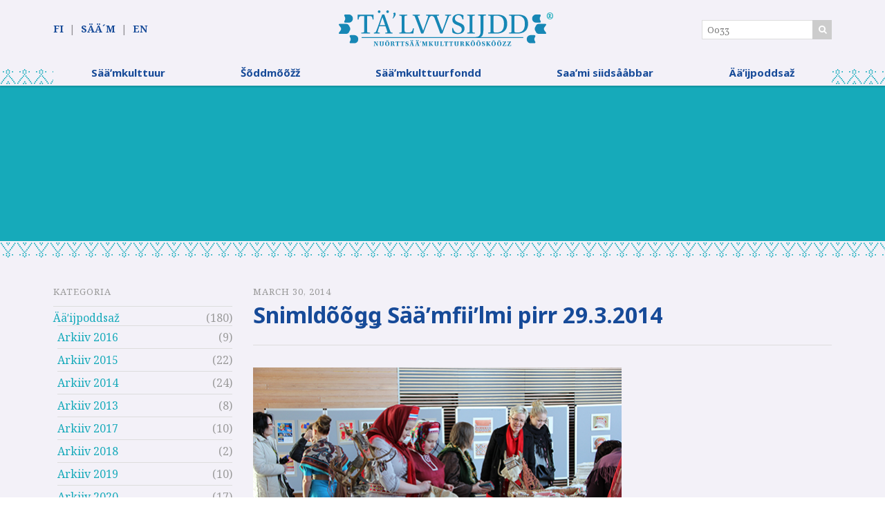

--- FILE ---
content_type: text/html; charset=UTF-8
request_url: https://www.kolttasaamelaiset.fi/se/snimldoo%C7%A5%C7%A5-saa%CA%B9mfii%CA%B9lmi-pirr-29-3-2014/
body_size: 12761
content:
<!DOCTYPE html>
<html lang="en">

<head>
    <!-- Required meta tags always come first -->
    <meta charset="utf-8">
    <meta name="viewport" content="width=device-width, initial-scale=1, user-scalable=no">
	<meta http-equiv="X-UA-Compatible" content="IE=edge,chrome=1">
	<meta name="author" content="Kolttasaamelaiset" />
	<meta name="format-detection" content="telephone=no"> <!-- Prevents IE11/Edge from creating phonelinks from random text -->

	<link rel="icon" type="image/png" href="https://www.kolttasaamelaiset.fi/wp-content/themes/iggo/images/favicon.png" />

	<!-- Font -->
	<link href="https://fonts.googleapis.com/css?family=Noto+Sans:700|Noto+Serif:400,700" rel="stylesheet">

	<!-- CSS (iggo and print last) -->
	<link rel="stylesheet" type="text/css" media="all" href="https://www.kolttasaamelaiset.fi/wp-content/themes/iggo/js/bootstrap/bootstrap.4.alpha.min.css" />
	<link rel="stylesheet" type="text/css" media="all" href="https://www.kolttasaamelaiset.fi/wp-content/themes/iggo/js/slick/slick.css" />
	<link rel="stylesheet" type="text/css" media="all" href="https://www.kolttasaamelaiset.fi/wp-content/themes/iggo/js/colorbox/colorbox.css" />
	<link rel="stylesheet" type="text/css" media="all" href="https://www.kolttasaamelaiset.fi/wp-content/themes/iggo/js/font-awesome/css/font-awesome.min.css" />
	<link rel="stylesheet" type="text/css" media="all" href="https://www.kolttasaamelaiset.fi/wp-content/themes/iggo/css/iggo-ubermenu.css" />
	<link rel="stylesheet" type="text/css" media="all" href="https://www.kolttasaamelaiset.fi/wp-content/themes/iggo/style.css?20161208" /> <!-- Req WP info -->

	<link rel="stylesheet" type="text/css" media="print" href="https://www.kolttasaamelaiset.fi/wp-content/themes/iggo/css/print.css" />

	<!-- WP head -->
	<meta name='robots' content='index, follow, max-image-preview:large, max-snippet:-1, max-video-preview:-1' />
<link rel="alternate" hreflang="fi" href="https://www.kolttasaamelaiset.fi/tuokiokuvia-kolttakinosta-29-3-2014/" />
<link rel="alternate" hreflang="se" href="https://www.kolttasaamelaiset.fi/se/snimldoo%c7%a5%c7%a5-saa%ca%b9mfii%ca%b9lmi-pirr-29-3-2014/" />
<link rel="alternate" hreflang="x-default" href="https://www.kolttasaamelaiset.fi/tuokiokuvia-kolttakinosta-29-3-2014/" />

	<!-- This site is optimized with the Yoast SEO plugin v26.8 - https://yoast.com/product/yoast-seo-wordpress/ -->
	<title>Snimldõõǥǥ Sääʹmfiiʹlmi pirr 29.3.2014 - Talvikyl&auml;</title>
	<link rel="canonical" href="https://www.kolttasaamelaiset.fi/se/snimldooǥǥ-saaʹmfiiʹlmi-pirr-29-3-2014/" />
	<meta property="og:locale" content="en_US" />
	<meta property="og:type" content="article" />
	<meta property="og:title" content="Snimldõõǥǥ Sääʹmfiiʹlmi pirr 29.3.2014 - Talvikyl&auml;" />
	<meta property="og:url" content="https://www.kolttasaamelaiset.fi/se/snimldooǥǥ-saaʹmfiiʹlmi-pirr-29-3-2014/" />
	<meta property="og:site_name" content="Talvikyl&auml;" />
	<meta property="article:publisher" content="https://www.facebook.com/kolttakulttuurisaatio/" />
	<meta property="article:author" content="https://www.facebook.com/kolttakulttuurisaatio" />
	<meta property="article:published_time" content="2014-03-30T09:52:05+00:00" />
	<meta property="article:modified_time" content="2017-01-26T11:04:10+00:00" />
	<meta property="og:image" content="http://www.kolttasaamelaiset.fi/wp-content/themes/iggo/images/fb-shareimage.jpg" />
	<meta name="author" content="Kolttaku" />
	<meta name="twitter:card" content="summary_large_image" />
	<meta name="twitter:creator" content="@Kolttakulttuuri" />
	<meta name="twitter:site" content="@Kolttakulttuuri" />
	<meta name="twitter:label1" content="Written by" />
	<meta name="twitter:data1" content="Kolttaku" />
	<script type="application/ld+json" class="yoast-schema-graph">{"@context":"https://schema.org","@graph":[{"@type":"Article","@id":"https://www.kolttasaamelaiset.fi/se/snimldoo%c7%a5%c7%a5-saa%ca%b9mfii%ca%b9lmi-pirr-29-3-2014/#article","isPartOf":{"@id":"https://www.kolttasaamelaiset.fi/se/snimldoo%c7%a5%c7%a5-saa%ca%b9mfii%ca%b9lmi-pirr-29-3-2014/"},"author":{"name":"Kolttaku","@id":"https://www.kolttasaamelaiset.fi/#/schema/person/324362e8843487d3411aee5f063d4387"},"headline":"Snimldõõǥǥ Sääʹmfiiʹlmi pirr 29.3.2014","datePublished":"2014-03-30T09:52:05+00:00","dateModified":"2017-01-26T11:04:10+00:00","mainEntityOfPage":{"@id":"https://www.kolttasaamelaiset.fi/se/snimldoo%c7%a5%c7%a5-saa%ca%b9mfii%ca%b9lmi-pirr-29-3-2014/"},"wordCount":5,"publisher":{"@id":"https://www.kolttasaamelaiset.fi/#organization"},"articleSection":["Arkiiv 2014"],"inLanguage":"se"},{"@type":"WebPage","@id":"https://www.kolttasaamelaiset.fi/se/snimldoo%c7%a5%c7%a5-saa%ca%b9mfii%ca%b9lmi-pirr-29-3-2014/","url":"https://www.kolttasaamelaiset.fi/se/snimldoo%c7%a5%c7%a5-saa%ca%b9mfii%ca%b9lmi-pirr-29-3-2014/","name":"Snimldõõǥǥ Sääʹmfiiʹlmi pirr 29.3.2014 - Talvikyl&auml;","isPartOf":{"@id":"https://www.kolttasaamelaiset.fi/#website"},"datePublished":"2014-03-30T09:52:05+00:00","dateModified":"2017-01-26T11:04:10+00:00","breadcrumb":{"@id":"https://www.kolttasaamelaiset.fi/se/snimldoo%c7%a5%c7%a5-saa%ca%b9mfii%ca%b9lmi-pirr-29-3-2014/#breadcrumb"},"inLanguage":"se","potentialAction":[{"@type":"ReadAction","target":["https://www.kolttasaamelaiset.fi/se/snimldoo%c7%a5%c7%a5-saa%ca%b9mfii%ca%b9lmi-pirr-29-3-2014/"]}]},{"@type":"BreadcrumbList","@id":"https://www.kolttasaamelaiset.fi/se/snimldoo%c7%a5%c7%a5-saa%ca%b9mfii%ca%b9lmi-pirr-29-3-2014/#breadcrumb","itemListElement":[{"@type":"ListItem","position":1,"name":"Etusivu","item":"https://www.kolttasaamelaiset.fi/se/"},{"@type":"ListItem","position":2,"name":"Snimldõõǥǥ Sääʹmfiiʹlmi pirr 29.3.2014"}]},{"@type":"WebSite","@id":"https://www.kolttasaamelaiset.fi/#website","url":"https://www.kolttasaamelaiset.fi/","name":"Talvikyl&auml;","description":"","publisher":{"@id":"https://www.kolttasaamelaiset.fi/#organization"},"potentialAction":[{"@type":"SearchAction","target":{"@type":"EntryPoint","urlTemplate":"https://www.kolttasaamelaiset.fi/?s={search_term_string}"},"query-input":{"@type":"PropertyValueSpecification","valueRequired":true,"valueName":"search_term_string"}}],"inLanguage":"se"},{"@type":"Organization","@id":"https://www.kolttasaamelaiset.fi/#organization","name":"Kolttakulttuurisäätiö sr","alternateName":"Kolttakulttuurisäätiö","url":"https://www.kolttasaamelaiset.fi/","logo":{"@type":"ImageObject","inLanguage":"se","@id":"https://www.kolttasaamelaiset.fi/#/schema/logo/image/","url":"https://www.kolttasaamelaiset.fi/wp-content/uploads/2024/10/cropped-kks_300ppi_LOGO_FINAL.png","contentUrl":"https://www.kolttasaamelaiset.fi/wp-content/uploads/2024/10/cropped-kks_300ppi_LOGO_FINAL.png","width":512,"height":512,"caption":"Kolttakulttuurisäätiö sr"},"image":{"@id":"https://www.kolttasaamelaiset.fi/#/schema/logo/image/"},"sameAs":["https://www.facebook.com/kolttakulttuurisaatio/","https://x.com/Kolttakulttuuri","https://www.instagram.com/kolttakulttuurisaatiotalvikyla/"]},{"@type":"Person","@id":"https://www.kolttasaamelaiset.fi/#/schema/person/324362e8843487d3411aee5f063d4387","name":"Kolttaku","image":{"@type":"ImageObject","inLanguage":"se","@id":"https://www.kolttasaamelaiset.fi/#/schema/person/image/","url":"https://secure.gravatar.com/avatar/6a6ef2738ec2eb15e6250e6df8ef2c0aa472eb1e4ff3a83676a186740ff3130f?s=96&d=mm&r=g","contentUrl":"https://secure.gravatar.com/avatar/6a6ef2738ec2eb15e6250e6df8ef2c0aa472eb1e4ff3a83676a186740ff3130f?s=96&d=mm&r=g","caption":"Kolttaku"},"sameAs":["https://www.facebook.com/kolttakulttuurisaatio","https://www.instagram.com/kolttakulttuurisaatiotalvikyla/"]}]}</script>
	<!-- / Yoast SEO plugin. -->


<link rel="alternate" type="application/rss+xml" title="Talvikyl&auml; &raquo; Feed" href="https://www.kolttasaamelaiset.fi/se/feed/" />
<link rel="alternate" type="application/rss+xml" title="Talvikyl&auml; &raquo; Comments Feed" href="https://www.kolttasaamelaiset.fi/se/comments/feed/" />
<link rel="alternate" title="oEmbed (JSON)" type="application/json+oembed" href="https://www.kolttasaamelaiset.fi/se/wp-json/oembed/1.0/embed?url=https%3A%2F%2Fwww.kolttasaamelaiset.fi%2Fse%2Fsnimldoo%25c7%25a5%25c7%25a5-saa%25ca%25b9mfii%25ca%25b9lmi-pirr-29-3-2014%2F" />
<link rel="alternate" title="oEmbed (XML)" type="text/xml+oembed" href="https://www.kolttasaamelaiset.fi/se/wp-json/oembed/1.0/embed?url=https%3A%2F%2Fwww.kolttasaamelaiset.fi%2Fse%2Fsnimldoo%25c7%25a5%25c7%25a5-saa%25ca%25b9mfii%25ca%25b9lmi-pirr-29-3-2014%2F&#038;format=xml" />
<style id='wp-img-auto-sizes-contain-inline-css' type='text/css'>
img:is([sizes=auto i],[sizes^="auto," i]){contain-intrinsic-size:3000px 1500px}
/*# sourceURL=wp-img-auto-sizes-contain-inline-css */
</style>
<link rel='stylesheet' id='formidable-css' href='https://www.kolttasaamelaiset.fi/wp-content/plugins/formidable/css/formidableforms.css?ver=114733' type='text/css' media='all' />
<style id='wp-emoji-styles-inline-css' type='text/css'>

	img.wp-smiley, img.emoji {
		display: inline !important;
		border: none !important;
		box-shadow: none !important;
		height: 1em !important;
		width: 1em !important;
		margin: 0 0.07em !important;
		vertical-align: -0.1em !important;
		background: none !important;
		padding: 0 !important;
	}
/*# sourceURL=wp-emoji-styles-inline-css */
</style>
<link rel='stylesheet' id='wp-block-library-css' href='https://www.kolttasaamelaiset.fi/wp-includes/css/dist/block-library/style.min.css?ver=6.9' type='text/css' media='all' />
<style id='global-styles-inline-css' type='text/css'>
:root{--wp--preset--aspect-ratio--square: 1;--wp--preset--aspect-ratio--4-3: 4/3;--wp--preset--aspect-ratio--3-4: 3/4;--wp--preset--aspect-ratio--3-2: 3/2;--wp--preset--aspect-ratio--2-3: 2/3;--wp--preset--aspect-ratio--16-9: 16/9;--wp--preset--aspect-ratio--9-16: 9/16;--wp--preset--color--black: #000000;--wp--preset--color--cyan-bluish-gray: #abb8c3;--wp--preset--color--white: #ffffff;--wp--preset--color--pale-pink: #f78da7;--wp--preset--color--vivid-red: #cf2e2e;--wp--preset--color--luminous-vivid-orange: #ff6900;--wp--preset--color--luminous-vivid-amber: #fcb900;--wp--preset--color--light-green-cyan: #7bdcb5;--wp--preset--color--vivid-green-cyan: #00d084;--wp--preset--color--pale-cyan-blue: #8ed1fc;--wp--preset--color--vivid-cyan-blue: #0693e3;--wp--preset--color--vivid-purple: #9b51e0;--wp--preset--gradient--vivid-cyan-blue-to-vivid-purple: linear-gradient(135deg,rgb(6,147,227) 0%,rgb(155,81,224) 100%);--wp--preset--gradient--light-green-cyan-to-vivid-green-cyan: linear-gradient(135deg,rgb(122,220,180) 0%,rgb(0,208,130) 100%);--wp--preset--gradient--luminous-vivid-amber-to-luminous-vivid-orange: linear-gradient(135deg,rgb(252,185,0) 0%,rgb(255,105,0) 100%);--wp--preset--gradient--luminous-vivid-orange-to-vivid-red: linear-gradient(135deg,rgb(255,105,0) 0%,rgb(207,46,46) 100%);--wp--preset--gradient--very-light-gray-to-cyan-bluish-gray: linear-gradient(135deg,rgb(238,238,238) 0%,rgb(169,184,195) 100%);--wp--preset--gradient--cool-to-warm-spectrum: linear-gradient(135deg,rgb(74,234,220) 0%,rgb(151,120,209) 20%,rgb(207,42,186) 40%,rgb(238,44,130) 60%,rgb(251,105,98) 80%,rgb(254,248,76) 100%);--wp--preset--gradient--blush-light-purple: linear-gradient(135deg,rgb(255,206,236) 0%,rgb(152,150,240) 100%);--wp--preset--gradient--blush-bordeaux: linear-gradient(135deg,rgb(254,205,165) 0%,rgb(254,45,45) 50%,rgb(107,0,62) 100%);--wp--preset--gradient--luminous-dusk: linear-gradient(135deg,rgb(255,203,112) 0%,rgb(199,81,192) 50%,rgb(65,88,208) 100%);--wp--preset--gradient--pale-ocean: linear-gradient(135deg,rgb(255,245,203) 0%,rgb(182,227,212) 50%,rgb(51,167,181) 100%);--wp--preset--gradient--electric-grass: linear-gradient(135deg,rgb(202,248,128) 0%,rgb(113,206,126) 100%);--wp--preset--gradient--midnight: linear-gradient(135deg,rgb(2,3,129) 0%,rgb(40,116,252) 100%);--wp--preset--font-size--small: 13px;--wp--preset--font-size--medium: 20px;--wp--preset--font-size--large: 36px;--wp--preset--font-size--x-large: 42px;--wp--preset--spacing--20: 0.44rem;--wp--preset--spacing--30: 0.67rem;--wp--preset--spacing--40: 1rem;--wp--preset--spacing--50: 1.5rem;--wp--preset--spacing--60: 2.25rem;--wp--preset--spacing--70: 3.38rem;--wp--preset--spacing--80: 5.06rem;--wp--preset--shadow--natural: 6px 6px 9px rgba(0, 0, 0, 0.2);--wp--preset--shadow--deep: 12px 12px 50px rgba(0, 0, 0, 0.4);--wp--preset--shadow--sharp: 6px 6px 0px rgba(0, 0, 0, 0.2);--wp--preset--shadow--outlined: 6px 6px 0px -3px rgb(255, 255, 255), 6px 6px rgb(0, 0, 0);--wp--preset--shadow--crisp: 6px 6px 0px rgb(0, 0, 0);}:where(.is-layout-flex){gap: 0.5em;}:where(.is-layout-grid){gap: 0.5em;}body .is-layout-flex{display: flex;}.is-layout-flex{flex-wrap: wrap;align-items: center;}.is-layout-flex > :is(*, div){margin: 0;}body .is-layout-grid{display: grid;}.is-layout-grid > :is(*, div){margin: 0;}:where(.wp-block-columns.is-layout-flex){gap: 2em;}:where(.wp-block-columns.is-layout-grid){gap: 2em;}:where(.wp-block-post-template.is-layout-flex){gap: 1.25em;}:where(.wp-block-post-template.is-layout-grid){gap: 1.25em;}.has-black-color{color: var(--wp--preset--color--black) !important;}.has-cyan-bluish-gray-color{color: var(--wp--preset--color--cyan-bluish-gray) !important;}.has-white-color{color: var(--wp--preset--color--white) !important;}.has-pale-pink-color{color: var(--wp--preset--color--pale-pink) !important;}.has-vivid-red-color{color: var(--wp--preset--color--vivid-red) !important;}.has-luminous-vivid-orange-color{color: var(--wp--preset--color--luminous-vivid-orange) !important;}.has-luminous-vivid-amber-color{color: var(--wp--preset--color--luminous-vivid-amber) !important;}.has-light-green-cyan-color{color: var(--wp--preset--color--light-green-cyan) !important;}.has-vivid-green-cyan-color{color: var(--wp--preset--color--vivid-green-cyan) !important;}.has-pale-cyan-blue-color{color: var(--wp--preset--color--pale-cyan-blue) !important;}.has-vivid-cyan-blue-color{color: var(--wp--preset--color--vivid-cyan-blue) !important;}.has-vivid-purple-color{color: var(--wp--preset--color--vivid-purple) !important;}.has-black-background-color{background-color: var(--wp--preset--color--black) !important;}.has-cyan-bluish-gray-background-color{background-color: var(--wp--preset--color--cyan-bluish-gray) !important;}.has-white-background-color{background-color: var(--wp--preset--color--white) !important;}.has-pale-pink-background-color{background-color: var(--wp--preset--color--pale-pink) !important;}.has-vivid-red-background-color{background-color: var(--wp--preset--color--vivid-red) !important;}.has-luminous-vivid-orange-background-color{background-color: var(--wp--preset--color--luminous-vivid-orange) !important;}.has-luminous-vivid-amber-background-color{background-color: var(--wp--preset--color--luminous-vivid-amber) !important;}.has-light-green-cyan-background-color{background-color: var(--wp--preset--color--light-green-cyan) !important;}.has-vivid-green-cyan-background-color{background-color: var(--wp--preset--color--vivid-green-cyan) !important;}.has-pale-cyan-blue-background-color{background-color: var(--wp--preset--color--pale-cyan-blue) !important;}.has-vivid-cyan-blue-background-color{background-color: var(--wp--preset--color--vivid-cyan-blue) !important;}.has-vivid-purple-background-color{background-color: var(--wp--preset--color--vivid-purple) !important;}.has-black-border-color{border-color: var(--wp--preset--color--black) !important;}.has-cyan-bluish-gray-border-color{border-color: var(--wp--preset--color--cyan-bluish-gray) !important;}.has-white-border-color{border-color: var(--wp--preset--color--white) !important;}.has-pale-pink-border-color{border-color: var(--wp--preset--color--pale-pink) !important;}.has-vivid-red-border-color{border-color: var(--wp--preset--color--vivid-red) !important;}.has-luminous-vivid-orange-border-color{border-color: var(--wp--preset--color--luminous-vivid-orange) !important;}.has-luminous-vivid-amber-border-color{border-color: var(--wp--preset--color--luminous-vivid-amber) !important;}.has-light-green-cyan-border-color{border-color: var(--wp--preset--color--light-green-cyan) !important;}.has-vivid-green-cyan-border-color{border-color: var(--wp--preset--color--vivid-green-cyan) !important;}.has-pale-cyan-blue-border-color{border-color: var(--wp--preset--color--pale-cyan-blue) !important;}.has-vivid-cyan-blue-border-color{border-color: var(--wp--preset--color--vivid-cyan-blue) !important;}.has-vivid-purple-border-color{border-color: var(--wp--preset--color--vivid-purple) !important;}.has-vivid-cyan-blue-to-vivid-purple-gradient-background{background: var(--wp--preset--gradient--vivid-cyan-blue-to-vivid-purple) !important;}.has-light-green-cyan-to-vivid-green-cyan-gradient-background{background: var(--wp--preset--gradient--light-green-cyan-to-vivid-green-cyan) !important;}.has-luminous-vivid-amber-to-luminous-vivid-orange-gradient-background{background: var(--wp--preset--gradient--luminous-vivid-amber-to-luminous-vivid-orange) !important;}.has-luminous-vivid-orange-to-vivid-red-gradient-background{background: var(--wp--preset--gradient--luminous-vivid-orange-to-vivid-red) !important;}.has-very-light-gray-to-cyan-bluish-gray-gradient-background{background: var(--wp--preset--gradient--very-light-gray-to-cyan-bluish-gray) !important;}.has-cool-to-warm-spectrum-gradient-background{background: var(--wp--preset--gradient--cool-to-warm-spectrum) !important;}.has-blush-light-purple-gradient-background{background: var(--wp--preset--gradient--blush-light-purple) !important;}.has-blush-bordeaux-gradient-background{background: var(--wp--preset--gradient--blush-bordeaux) !important;}.has-luminous-dusk-gradient-background{background: var(--wp--preset--gradient--luminous-dusk) !important;}.has-pale-ocean-gradient-background{background: var(--wp--preset--gradient--pale-ocean) !important;}.has-electric-grass-gradient-background{background: var(--wp--preset--gradient--electric-grass) !important;}.has-midnight-gradient-background{background: var(--wp--preset--gradient--midnight) !important;}.has-small-font-size{font-size: var(--wp--preset--font-size--small) !important;}.has-medium-font-size{font-size: var(--wp--preset--font-size--medium) !important;}.has-large-font-size{font-size: var(--wp--preset--font-size--large) !important;}.has-x-large-font-size{font-size: var(--wp--preset--font-size--x-large) !important;}
/*# sourceURL=global-styles-inline-css */
</style>

<style id='classic-theme-styles-inline-css' type='text/css'>
/*! This file is auto-generated */
.wp-block-button__link{color:#fff;background-color:#32373c;border-radius:9999px;box-shadow:none;text-decoration:none;padding:calc(.667em + 2px) calc(1.333em + 2px);font-size:1.125em}.wp-block-file__button{background:#32373c;color:#fff;text-decoration:none}
/*# sourceURL=/wp-includes/css/classic-themes.min.css */
</style>
<link rel='stylesheet' id='events-manager-css' href='https://www.kolttasaamelaiset.fi/wp-content/plugins/events-manager/includes/css/events-manager.min.css?ver=7.2.3.1' type='text/css' media='all' />
<link rel='stylesheet' id='wpml-legacy-dropdown-0-css' href='https://www.kolttasaamelaiset.fi/wp-content/plugins/sitepress-multilingual-cms/templates/language-switchers/legacy-dropdown/style.min.css?ver=1' type='text/css' media='all' />
<style id='wpml-legacy-dropdown-0-inline-css' type='text/css'>
.wpml-ls-statics-shortcode_actions{background-color:#eeeeee;}.wpml-ls-statics-shortcode_actions, .wpml-ls-statics-shortcode_actions .wpml-ls-sub-menu, .wpml-ls-statics-shortcode_actions a {border-color:#cdcdcd;}.wpml-ls-statics-shortcode_actions a, .wpml-ls-statics-shortcode_actions .wpml-ls-sub-menu a, .wpml-ls-statics-shortcode_actions .wpml-ls-sub-menu a:link, .wpml-ls-statics-shortcode_actions li:not(.wpml-ls-current-language) .wpml-ls-link, .wpml-ls-statics-shortcode_actions li:not(.wpml-ls-current-language) .wpml-ls-link:link {color:#444444;background-color:#ffffff;}.wpml-ls-statics-shortcode_actions .wpml-ls-sub-menu a:hover,.wpml-ls-statics-shortcode_actions .wpml-ls-sub-menu a:focus, .wpml-ls-statics-shortcode_actions .wpml-ls-sub-menu a:link:hover, .wpml-ls-statics-shortcode_actions .wpml-ls-sub-menu a:link:focus {color:#000000;background-color:#eeeeee;}.wpml-ls-statics-shortcode_actions .wpml-ls-current-language > a {color:#444444;background-color:#ffffff;}.wpml-ls-statics-shortcode_actions .wpml-ls-current-language:hover>a, .wpml-ls-statics-shortcode_actions .wpml-ls-current-language>a:focus {color:#000000;background-color:#eeeeee;}
/*# sourceURL=wpml-legacy-dropdown-0-inline-css */
</style>
<script type="text/javascript" src="https://www.kolttasaamelaiset.fi/wp-includes/js/jquery/jquery.min.js?ver=3.7.1" id="jquery-core-js"></script>
<script type="text/javascript" src="https://www.kolttasaamelaiset.fi/wp-includes/js/jquery/jquery-migrate.min.js?ver=3.4.1" id="jquery-migrate-js"></script>
<script type="text/javascript" src="https://www.kolttasaamelaiset.fi/wp-includes/js/jquery/ui/core.min.js?ver=1.13.3" id="jquery-ui-core-js"></script>
<script type="text/javascript" src="https://www.kolttasaamelaiset.fi/wp-includes/js/jquery/ui/mouse.min.js?ver=1.13.3" id="jquery-ui-mouse-js"></script>
<script type="text/javascript" src="https://www.kolttasaamelaiset.fi/wp-includes/js/jquery/ui/sortable.min.js?ver=1.13.3" id="jquery-ui-sortable-js"></script>
<script type="text/javascript" src="https://www.kolttasaamelaiset.fi/wp-includes/js/jquery/ui/datepicker.min.js?ver=1.13.3" id="jquery-ui-datepicker-js"></script>
<script type="text/javascript" id="jquery-ui-datepicker-js-after">
/* <![CDATA[ */
jQuery(function(jQuery){jQuery.datepicker.setDefaults({"closeText":"Close","currentText":"Today","monthNames":["January","February","March","April","May","June","July","August","September","October","November","December"],"monthNamesShort":["Jan","Feb","Mar","Apr","May","Jun","Jul","Aug","Sep","Oct","Nov","Dec"],"nextText":"Next","prevText":"Previous","dayNames":["Sunday","Monday","Tuesday","Wednesday","Thursday","Friday","Saturday"],"dayNamesShort":["Sun","Mon","Tue","Wed","Thu","Fri","Sat"],"dayNamesMin":["S","M","T","W","T","F","S"],"dateFormat":"d.mm.yy","firstDay":1,"isRTL":false});});
//# sourceURL=jquery-ui-datepicker-js-after
/* ]]> */
</script>
<script type="text/javascript" src="https://www.kolttasaamelaiset.fi/wp-includes/js/jquery/ui/resizable.min.js?ver=1.13.3" id="jquery-ui-resizable-js"></script>
<script type="text/javascript" src="https://www.kolttasaamelaiset.fi/wp-includes/js/jquery/ui/draggable.min.js?ver=1.13.3" id="jquery-ui-draggable-js"></script>
<script type="text/javascript" src="https://www.kolttasaamelaiset.fi/wp-includes/js/jquery/ui/controlgroup.min.js?ver=1.13.3" id="jquery-ui-controlgroup-js"></script>
<script type="text/javascript" src="https://www.kolttasaamelaiset.fi/wp-includes/js/jquery/ui/checkboxradio.min.js?ver=1.13.3" id="jquery-ui-checkboxradio-js"></script>
<script type="text/javascript" src="https://www.kolttasaamelaiset.fi/wp-includes/js/jquery/ui/button.min.js?ver=1.13.3" id="jquery-ui-button-js"></script>
<script type="text/javascript" src="https://www.kolttasaamelaiset.fi/wp-includes/js/jquery/ui/dialog.min.js?ver=1.13.3" id="jquery-ui-dialog-js"></script>
<script type="text/javascript" id="events-manager-js-extra">
/* <![CDATA[ */
var EM = {"ajaxurl":"https://www.kolttasaamelaiset.fi/wp-admin/admin-ajax.php?em_lang=se&lang=se","locationajaxurl":"https://www.kolttasaamelaiset.fi/wp-admin/admin-ajax.php?action=locations_search&em_lang=se&lang=se","firstDay":"1","locale":"se","dateFormat":"yy-mm-dd","ui_css":"https://www.kolttasaamelaiset.fi/wp-content/plugins/events-manager/includes/css/jquery-ui/build.min.css","show24hours":"1","is_ssl":"1","autocomplete_limit":"10","calendar":{"breakpoints":{"small":560,"medium":908,"large":false},"month_format":"M Y"},"phone":"","datepicker":{"format":"d.m.Y"},"search":{"breakpoints":{"small":650,"medium":850,"full":false}},"url":"https://www.kolttasaamelaiset.fi/wp-content/plugins/events-manager","assets":{"input.em-uploader":{"js":{"em-uploader":{"url":"https://www.kolttasaamelaiset.fi/wp-content/plugins/events-manager/includes/js/em-uploader.js?v=7.2.3.1","event":"em_uploader_ready"}}},".em-event-editor":{"js":{"event-editor":{"url":"https://www.kolttasaamelaiset.fi/wp-content/plugins/events-manager/includes/js/events-manager-event-editor.js?v=7.2.3.1","event":"em_event_editor_ready"}},"css":{"event-editor":"https://www.kolttasaamelaiset.fi/wp-content/plugins/events-manager/includes/css/events-manager-event-editor.min.css?v=7.2.3.1"}},".em-recurrence-sets, .em-timezone":{"js":{"luxon":{"url":"luxon/luxon.js?v=7.2.3.1","event":"em_luxon_ready"}}},".em-booking-form, #em-booking-form, .em-booking-recurring, .em-event-booking-form":{"js":{"em-bookings":{"url":"https://www.kolttasaamelaiset.fi/wp-content/plugins/events-manager/includes/js/bookingsform.js?v=7.2.3.1","event":"em_booking_form_js_loaded"}}},"#em-opt-archetypes":{"js":{"archetypes":"https://www.kolttasaamelaiset.fi/wp-content/plugins/events-manager/includes/js/admin-archetype-editor.js?v=7.2.3.1","archetypes_ms":"https://www.kolttasaamelaiset.fi/wp-content/plugins/events-manager/includes/js/admin-archetypes.js?v=7.2.3.1","qs":"qs/qs.js?v=7.2.3.1"}}},"cached":"1","bookingInProgress":"Please wait while the booking is being submitted.","tickets_save":"Save Ticket","bookingajaxurl":"https://www.kolttasaamelaiset.fi/wp-admin/admin-ajax.php?em_lang=se&lang=se","bookings_export_save":"Export Bookings","bookings_settings_save":"Save Settings","booking_delete":"Are you sure you want to delete?","booking_offset":"30","bookings":{"submit_button":{"text":{"default":"L\u00e4het\u00e4 varauksesi","free":"L\u00e4het\u00e4 varauksesi","payment":"L\u00e4het\u00e4 varauksesi","processing":"Processing ..."}},"update_listener":""},"bb_full":"Loppuunmyyty","bb_book":"Varaa nyt","bb_booking":"Varataan...","bb_booked":"Varaus L\u00e4hetetty","bb_error":"Varaus Virhe. Yritet\u00e4\u00e4n uudelleen?","bb_cancel":"Peruuta","bb_canceling":"Peruutetaan...","bb_cancelled":"Peruttu","bb_cancel_error":"Peruutus Virhe. Yritet\u00e4\u00e4n uudelleen?","event_cancellations":{"warning":"If you choose to cancel your event, after you save this event, no further bookings will be possible for this event."},"txt_search":"Hae","txt_searching":"Searching...","txt_loading":"Loading..."};
//# sourceURL=events-manager-js-extra
/* ]]> */
</script>
<script type="text/javascript" src="https://www.kolttasaamelaiset.fi/wp-content/plugins/events-manager/includes/js/events-manager.js?ver=7.2.3.1" id="events-manager-js"></script>
<script type="text/javascript" src="https://www.kolttasaamelaiset.fi/wp-content/plugins/sitepress-multilingual-cms/templates/language-switchers/legacy-dropdown/script.min.js?ver=1" id="wpml-legacy-dropdown-0-js"></script>
<link rel="https://api.w.org/" href="https://www.kolttasaamelaiset.fi/se/wp-json/" /><link rel="alternate" title="JSON" type="application/json" href="https://www.kolttasaamelaiset.fi/se/wp-json/wp/v2/posts/1094" /><link rel="EditURI" type="application/rsd+xml" title="RSD" href="https://www.kolttasaamelaiset.fi/xmlrpc.php?rsd" />
<meta name="generator" content="WordPress 6.9" />
<link rel='shortlink' href='https://www.kolttasaamelaiset.fi/se/?p=1094' />
<meta name="generator" content="WPML ver:4.8.6 stt:1,18,64;" />
<link rel="icon" href="https://www.kolttasaamelaiset.fi/wp-content/uploads/2024/10/cropped-kks_300ppi_LOGO_FINAL-32x32.png" sizes="32x32" />
<link rel="icon" href="https://www.kolttasaamelaiset.fi/wp-content/uploads/2024/10/cropped-kks_300ppi_LOGO_FINAL-192x192.png" sizes="192x192" />
<link rel="apple-touch-icon" href="https://www.kolttasaamelaiset.fi/wp-content/uploads/2024/10/cropped-kks_300ppi_LOGO_FINAL-180x180.png" />
<meta name="msapplication-TileImage" content="https://www.kolttasaamelaiset.fi/wp-content/uploads/2024/10/cropped-kks_300ppi_LOGO_FINAL-270x270.png" />
		<style type="text/css" id="wp-custom-css">
			.em-cal-day-date.colored .ring {
	background:#16AABA;
}

.em.em-calendar .em-cal-body .em-cal-day .em-cal-day-date.em-cal-day-date a{
	color:#fff !important;
}		</style>
		
	<!-- Scripts -->




<body class="wp-singular post-template-default single single-post postid-1094 single-format-standard wp-theme-iggo">

	<header>
		<div class="container">

	        <button data-target="#mainmenu-collapse" data-toggle="collapse" class="navbar-toggler collapsed hidden-md-up" type="button">
	            <span class="sr-only">Toggle navigation</span>
	            <span class="icon-bar top-bar"></span>
	            <span class="icon-bar middle-bar"></span>
	            <span class="icon-bar bottom-bar"></span>
	        </button>

			<div class="language-switcher">
				<a href="/">FI</a><span class="separator">|</span><a href="/se/">SÄÄ´M</a><span class="separator">|</span><a href="/en/">EN</a>
			</div>

							<a class="logo" href="http://www.kolttasaamelaiset.fi/se/">
					<img src="https://www.kolttasaamelaiset.fi/wp-content/themes/iggo/images/logo-se.svg" alt="Logo" />
				</a>
			
			<div class="searchwrap hidden-sm-down">
                <form role="search" method="get" id="searchform" class="pull-right" action="https://www.kolttasaamelaiset.fi/se/">
                    <input type="text" value="" name="s" id="s" placeholder="Ooʒʒ" />
                    <button id="searchsubmit">
                    	<i class="fa fa-search"></i>
                    </button>
                </form>
			</div>

		</div>
	</header>

   	<nav id="main" class="mainmenu hidden-sm-down">
   		<div class="navbg">
			<div class="container">
				<div class="menu-zwrap"></div>
				<ul id="menu-main-se" class="menu"><li id="menu-item-7200" class="menu-item menu-item-type-post_type menu-item-object-page menu-item-has-children menu-item-7200"><a href="https://www.kolttasaamelaiset.fi/se/nuorttsaa%ca%b9mkulttuur/">Sääʹmkulttuur</a>
<ul class="sub-menu">
	<li id="menu-item-7201" class="menu-item menu-item-type-post_type menu-item-object-page menu-item-7201"><a href="https://www.kolttasaamelaiset.fi/se/nuorttsaa%ca%b9mkulttuur/vuaddteatt/">Kulttuur luâđ ââʹlda</a></li>
	<li id="menu-item-7202" class="menu-item menu-item-type-post_type menu-item-object-page menu-item-7202"><a href="https://www.kolttasaamelaiset.fi/se/nuorttsaa%ca%b9mkulttuur/ta%ca%b9lvvsijdd/">Täʹlvvsijdd</a></li>
	<li id="menu-item-7203" class="menu-item menu-item-type-post_type menu-item-object-page menu-item-7203"><a href="https://www.kolttasaamelaiset.fi/se/nuorttsaa%ca%b9mkulttuur/nuorttsa%ca%b9mmlai-histoor/">Säʹmmlai histoor</a></li>
	<li id="menu-item-7204" class="menu-item menu-item-type-post_type menu-item-object-page menu-item-7204"><a href="https://www.kolttasaamelaiset.fi/se/nuorttsaa%ca%b9mkulttuur/nuorttsaa%ca%b9m%c7%a9io%ca%b9l/">Sääʹmǩiõl</a></li>
	<li id="menu-item-7205" class="menu-item menu-item-type-post_type menu-item-object-page menu-item-7205"><a href="https://www.kolttasaamelaiset.fi/se/nuorttsaa%ca%b9mkulttuur/saamvuvdd/">Sääʹmvuʹvdd</a></li>
	<li id="menu-item-7206" class="menu-item menu-item-type-post_type menu-item-object-page menu-item-7206"><a href="https://www.kolttasaamelaiset.fi/se/nuorttsaa%ca%b9mkulttuur/askldog/">Åskldõk</a></li>
	<li id="menu-item-7207" class="menu-item menu-item-type-post_type menu-item-object-page menu-item-7207"><a href="https://www.kolttasaamelaiset.fi/se/nuorttsaa%ca%b9mkulttuur/luattohttazvuott/">Luâttõhttažvuõtt</a></li>
	<li id="menu-item-7208" class="menu-item menu-item-type-post_type menu-item-object-page menu-item-7208"><a href="https://www.kolttasaamelaiset.fi/se/nuorttsaa%ca%b9mkulttuur/luadjie%ca%b9llemvue%ca%b9%c7%a9%c7%a9/">Jieʹllemvueʹǩǩ</a></li>
	<li id="menu-item-7209" class="menu-item menu-item-type-post_type menu-item-object-page menu-item-7209"><a href="https://www.kolttasaamelaiset.fi/se/nuorttsaa%ca%b9mkulttuur/%c7%a9iott-tuajj/">Ǩiõtt-tuâjj</a></li>
	<li id="menu-item-7210" class="menu-item menu-item-type-post_type menu-item-object-page menu-item-7210"><a href="https://www.kolttasaamelaiset.fi/se/nuorttsaa%ca%b9mkulttuur/ka%ca%b9dre%ca%b9l-da-leu%ca%b9dd/">Kaʹdreʹl da  leuʹdd</a></li>
</ul>
</li>
<li id="menu-item-7211" class="menu-item menu-item-type-post_type menu-item-object-page menu-item-has-children menu-item-7211"><a href="https://www.kolttasaamelaiset.fi/se/soddmoozz/">Šõddmõõžž</a>
<ul class="sub-menu">
	<li id="menu-item-7212" class="menu-item menu-item-type-post_type menu-item-object-page menu-item-7212"><a href="https://www.kolttasaamelaiset.fi/se/soddmoozz/soddmoozz/">Šõddmõõžž</a></li>
	<li id="menu-item-7213" class="menu-item menu-item-type-post_type menu-item-object-page menu-item-7213"><a href="https://www.kolttasaamelaiset.fi/se/soddmoozz/kalndar/">Kaʹlndar</a></li>
</ul>
</li>
<li id="menu-item-7214" class="menu-item menu-item-type-post_type menu-item-object-page menu-item-has-children menu-item-7214"><a href="https://www.kolttasaamelaiset.fi/se/nuorttsaamkulttuurfondd/">Sääʹmkulttuurfondd</a>
<ul class="sub-menu">
	<li id="menu-item-7215" class="menu-item menu-item-type-post_type menu-item-object-page menu-item-7215"><a href="https://www.kolttasaamelaiset.fi/se/nuorttsaamkulttuurfondd/takaitead/">Takaiteâđ</a></li>
	<li id="menu-item-7217" class="menu-item menu-item-type-post_type menu-item-object-page menu-item-7217"><a href="https://www.kolttasaamelaiset.fi/se/nuorttsaamkulttuurfondd/nuorttsaa%ca%b9mkultturfoond-seattmoozz/">Sääʹmkultturfoond šeâttmõõžž</a></li>
	<li id="menu-item-7218" class="menu-item menu-item-type-post_type menu-item-object-page menu-item-7218"><a href="https://www.kolttasaamelaiset.fi/se/nuorttsaamkulttuurfondd/toimmjummus/">Toiʹmmjummuš</a></li>
	<li id="menu-item-7219" class="menu-item menu-item-type-post_type menu-item-object-page menu-item-has-children menu-item-7219"><a href="https://www.kolttasaamelaiset.fi/se/nuorttsaamkulttuurfondd/ha%ca%b9n%c7%a9%c7%a9oozz/">Haʹŋǩǩõõzz</a>
	<ul class="sub-menu">
		<li id="menu-item-7220" class="menu-item menu-item-type-post_type menu-item-object-page menu-item-7220"><a href="https://www.kolttasaamelaiset.fi/se/nuorttsaamkulttuurfondd/ha%ca%b9n%c7%a9%c7%a9oozz/nuorttsaa%ca%b9m-kulttura%ca%b9rbbvuod-di%c7%a7italha%ca%b9n%c7%a9%c7%a9os/">Sääʹm kultturäʹrbbvuõđ diǧitalhaʹŋǩǩõs</a></li>
		<li id="menu-item-7221" class="menu-item menu-item-type-post_type menu-item-object-page menu-item-7221"><a href="https://www.kolttasaamelaiset.fi/se/nuorttsaamkulttuurfondd/ha%ca%b9n%c7%a9%c7%a9oozz/nuorttsaa%ca%b9m-kultturtu%ca%b9ri%ca%b9smmha%ca%b9n%c7%a9%c7%a9os/">Sääʹm kultturtuʹriʹsmmhaʹŋǩǩõs</a></li>
		<li id="menu-item-7222" class="menu-item menu-item-type-post_type menu-item-object-page menu-item-7222"><a href="https://www.kolttasaamelaiset.fi/se/nuorttsaamkulttuurfondd/ha%ca%b9n%c7%a9%c7%a9oozz/siid-kue%ca%b9tt-ha%ca%b9n%c7%a9%c7%a9os/">Siid kueʹtt -haʹŋǩǩõs</a></li>
		<li id="menu-item-7223" class="menu-item menu-item-type-post_type menu-item-object-page menu-item-7223"><a href="https://www.kolttasaamelaiset.fi/se/nuorttsaamkulttuurfondd/ha%ca%b9n%c7%a9%c7%a9oozz/saa%ca%b9mi-kue%ca%b9llsee%ca%b9llemkulttuur-a%ca%b9rbbvuodlaz-tead-miarktos-ruokkmos-da-au%ca%b9%c7%a9%c7%a9ummus-saa%ca%b9mvuu%ca%b9dest/">Saaʹmi kueʹllšeeʹllemkulttuur – äʹrbbvuõđlaž teâđ miârktõs, ruõkkmõš da äuʹǩǩummuš sääʹmvuuʹdest</a></li>
		<li id="menu-item-7224" class="menu-item menu-item-type-post_type menu-item-object-page menu-item-7224"><a href="https://www.kolttasaamelaiset.fi/se/nuorttsaamkulttuurfondd/ha%ca%b9n%c7%a9%c7%a9oozz/kiollpiezzest-skooule/">Ǩiõllpieʹzzest škoouʹle -haʹŋǩǩõs</a></li>
		<li id="menu-item-7225" class="menu-item menu-item-type-post_type menu-item-object-page menu-item-7225"><a href="https://www.kolttasaamelaiset.fi/se/nuorttsaamkulttuurfondd/ha%ca%b9n%c7%a9%c7%a9oozz/saampaaljes-ciolgtos-saamkiol-vuejjest-laadd-ohttsazkaaddest-2025-2026/">Sääʹmpääʹljes – čiõlǥtõs sääʹmǩiõl vueʹjjest lääʹdd õhttsažkååʹddest 2025–2026</a></li>
	</ul>
</li>
	<li id="menu-item-7226" class="menu-item menu-item-type-post_type menu-item-object-page menu-item-7226"><a href="https://www.kolttasaamelaiset.fi/se/nuorttsaamkulttuurfondd/sooji-vuokrjummus/">Sõõʹji vuoʹkrjummuš</a></li>
	<li id="menu-item-7227" class="menu-item menu-item-type-post_type menu-item-object-page menu-item-7227"><a href="https://www.kolttasaamelaiset.fi/se/nuorttsaamkulttuurfondd/nuett/">Nueʹtt</a></li>
	<li id="menu-item-7228" class="menu-item menu-item-type-post_type menu-item-object-page menu-item-7228"><a href="https://www.kolttasaamelaiset.fi/se/nuorttsaamkulttuurfondd/coodtoozz/">Čõõđtõõzz</a></li>
	<li id="menu-item-7229" class="menu-item menu-item-type-post_type menu-item-object-page menu-item-has-children menu-item-7229"><a href="https://www.kolttasaamelaiset.fi/se/nuorttsaamkulttuurfondd/saampaaljes-2025-2026-2/">Sääʹmpääʹljes 2025–2026</a>
	<ul class="sub-menu">
		<li id="menu-item-7294" class="menu-item menu-item-type-post_type menu-item-object-page menu-item-7294"><a href="https://www.kolttasaamelaiset.fi/se/nuorttsaamkulttuurfondd/saampaaljes-2025-2026-2/hankkosse-vuassoottmos/">Haʹŋǩǩõʹsse vuässõõttmõš</a></li>
	</ul>
</li>
	<li id="menu-item-7230" class="menu-item menu-item-type-post_type menu-item-object-page menu-item-7230"><a href="https://www.kolttasaamelaiset.fi/se/nuorttsaamkulttuurfondd/ohttvuott-tead-2/">Õhttvuõtt-teâđ</a></li>
</ul>
</li>
<li id="menu-item-7231" class="menu-item menu-item-type-post_type menu-item-object-page menu-item-has-children menu-item-7231"><a href="https://www.kolttasaamelaiset.fi/se/saami-siidsaabbar/">Saaʹmi siidsååbbar</a>
<ul class="sub-menu">
	<li id="menu-item-7232" class="menu-item menu-item-type-post_type menu-item-object-page menu-item-7232"><a href="https://www.kolttasaamelaiset.fi/se/saami-siidsaabbar/saami-siidsaabbar/">Saaʹmi siidsååbbar</a></li>
	<li id="menu-item-7233" class="menu-item menu-item-type-post_type menu-item-object-page menu-item-7233"><a href="https://www.kolttasaamelaiset.fi/se/saami-siidsaabbar/siidsabbar/">Siidsåbbar</a></li>
	<li id="menu-item-7234" class="menu-item menu-item-type-post_type menu-item-object-page menu-item-7234"><a href="https://www.kolttasaamelaiset.fi/se/saami-siidsaabbar/saa%ca%b9msuavtoozz/">Sääʹmsuåvtõõzz</a></li>
	<li id="menu-item-7235" class="menu-item menu-item-type-post_type menu-item-object-page menu-item-7235"><a href="https://www.kolttasaamelaiset.fi/se/saami-siidsaabbar/saa%ca%b9mi-ouddooumaz/">Saaʹmi ouddooumaž</a></li>
	<li id="menu-item-7236" class="menu-item menu-item-type-post_type menu-item-object-page menu-item-7236"><a href="https://www.kolttasaamelaiset.fi/se/saami-siidsaabbar/saami-ouddoummuvaal/">Saaʹmi ouddoummuvaal</a></li>
	<li id="menu-item-7237" class="menu-item menu-item-type-post_type menu-item-object-page menu-item-7237"><a href="https://www.kolttasaamelaiset.fi/se/saami-siidsaabbar/ohttvuott-tead/">Õhttvuõtt-teâđ</a></li>
</ul>
</li>
<li id="menu-item-7238" class="menu-item menu-item-type-taxonomy menu-item-object-category current-post-ancestor menu-item-has-children menu-item-7238"><a href="https://www.kolttasaamelaiset.fi/se/category/aaijpoddsaz/">Ääʹijpoddsaž</a>
<ul class="sub-menu">
	<li id="menu-item-7254" class="menu-item menu-item-type-taxonomy menu-item-object-category current-post-ancestor menu-item-7254"><a href="https://www.kolttasaamelaiset.fi/se/category/aaijpoddsaz/">Ođđsumõs</a></li>
	<li id="menu-item-7255" class="menu-item menu-item-type-taxonomy menu-item-object-category menu-item-7255"><a href="https://www.kolttasaamelaiset.fi/se/category/saa%ca%b9mi-siidsaabbar/">Saaʹmi siidsååbbar</a></li>
	<li id="menu-item-7256" class="menu-item menu-item-type-taxonomy menu-item-object-category menu-item-7256"><a href="https://www.kolttasaamelaiset.fi/se/category/saa%ca%b9mportt/">Sääʹmpõrtt</a></li>
	<li id="menu-item-7257" class="menu-item menu-item-type-taxonomy menu-item-object-category menu-item-7257"><a href="https://www.kolttasaamelaiset.fi/se/category/saa%ca%b9mi-ouddoummuvaal/">Saaʹmi ouddoummuvaal</a></li>
	<li id="menu-item-7258" class="menu-item menu-item-type-taxonomy menu-item-object-category menu-item-7258"><a href="https://www.kolttasaamelaiset.fi/se/category/aazztempraa%ca%b9zni%c7%a9-2024/">Aazztemprääʹzniǩ 2024</a></li>
</ul>
</li>
</ul>			</div>
		</div>
	</nav>

   	<nav id="mobile" class="hidden-md-up">
		<div id="mainmenu-collapse" class="collapse navbar-collapse disabled">
			<ul id="menu-main-se-1" class="nav navbar-nav"><li class="menu-item menu-item-type-post_type menu-item-object-page menu-item-has-children menu-item-7200"><a href="https://www.kolttasaamelaiset.fi/se/nuorttsaa%ca%b9mkulttuur/">Sääʹmkulttuur</a>
<ul class="sub-menu">
	<li class="menu-item menu-item-type-post_type menu-item-object-page menu-item-7201"><a href="https://www.kolttasaamelaiset.fi/se/nuorttsaa%ca%b9mkulttuur/vuaddteatt/">Kulttuur luâđ ââʹlda</a></li>
	<li class="menu-item menu-item-type-post_type menu-item-object-page menu-item-7202"><a href="https://www.kolttasaamelaiset.fi/se/nuorttsaa%ca%b9mkulttuur/ta%ca%b9lvvsijdd/">Täʹlvvsijdd</a></li>
	<li class="menu-item menu-item-type-post_type menu-item-object-page menu-item-7203"><a href="https://www.kolttasaamelaiset.fi/se/nuorttsaa%ca%b9mkulttuur/nuorttsa%ca%b9mmlai-histoor/">Säʹmmlai histoor</a></li>
	<li class="menu-item menu-item-type-post_type menu-item-object-page menu-item-7204"><a href="https://www.kolttasaamelaiset.fi/se/nuorttsaa%ca%b9mkulttuur/nuorttsaa%ca%b9m%c7%a9io%ca%b9l/">Sääʹmǩiõl</a></li>
	<li class="menu-item menu-item-type-post_type menu-item-object-page menu-item-7205"><a href="https://www.kolttasaamelaiset.fi/se/nuorttsaa%ca%b9mkulttuur/saamvuvdd/">Sääʹmvuʹvdd</a></li>
	<li class="menu-item menu-item-type-post_type menu-item-object-page menu-item-7206"><a href="https://www.kolttasaamelaiset.fi/se/nuorttsaa%ca%b9mkulttuur/askldog/">Åskldõk</a></li>
	<li class="menu-item menu-item-type-post_type menu-item-object-page menu-item-7207"><a href="https://www.kolttasaamelaiset.fi/se/nuorttsaa%ca%b9mkulttuur/luattohttazvuott/">Luâttõhttažvuõtt</a></li>
	<li class="menu-item menu-item-type-post_type menu-item-object-page menu-item-7208"><a href="https://www.kolttasaamelaiset.fi/se/nuorttsaa%ca%b9mkulttuur/luadjie%ca%b9llemvue%ca%b9%c7%a9%c7%a9/">Jieʹllemvueʹǩǩ</a></li>
	<li class="menu-item menu-item-type-post_type menu-item-object-page menu-item-7209"><a href="https://www.kolttasaamelaiset.fi/se/nuorttsaa%ca%b9mkulttuur/%c7%a9iott-tuajj/">Ǩiõtt-tuâjj</a></li>
	<li class="menu-item menu-item-type-post_type menu-item-object-page menu-item-7210"><a href="https://www.kolttasaamelaiset.fi/se/nuorttsaa%ca%b9mkulttuur/ka%ca%b9dre%ca%b9l-da-leu%ca%b9dd/">Kaʹdreʹl da  leuʹdd</a></li>
</ul>
</li>
<li class="menu-item menu-item-type-post_type menu-item-object-page menu-item-has-children menu-item-7211"><a href="https://www.kolttasaamelaiset.fi/se/soddmoozz/">Šõddmõõžž</a>
<ul class="sub-menu">
	<li class="menu-item menu-item-type-post_type menu-item-object-page menu-item-7212"><a href="https://www.kolttasaamelaiset.fi/se/soddmoozz/soddmoozz/">Šõddmõõžž</a></li>
	<li class="menu-item menu-item-type-post_type menu-item-object-page menu-item-7213"><a href="https://www.kolttasaamelaiset.fi/se/soddmoozz/kalndar/">Kaʹlndar</a></li>
</ul>
</li>
<li class="menu-item menu-item-type-post_type menu-item-object-page menu-item-has-children menu-item-7214"><a href="https://www.kolttasaamelaiset.fi/se/nuorttsaamkulttuurfondd/">Sääʹmkulttuurfondd</a>
<ul class="sub-menu">
	<li class="menu-item menu-item-type-post_type menu-item-object-page menu-item-7215"><a href="https://www.kolttasaamelaiset.fi/se/nuorttsaamkulttuurfondd/takaitead/">Takaiteâđ</a></li>
	<li class="menu-item menu-item-type-post_type menu-item-object-page menu-item-7217"><a href="https://www.kolttasaamelaiset.fi/se/nuorttsaamkulttuurfondd/nuorttsaa%ca%b9mkultturfoond-seattmoozz/">Sääʹmkultturfoond šeâttmõõžž</a></li>
	<li class="menu-item menu-item-type-post_type menu-item-object-page menu-item-7218"><a href="https://www.kolttasaamelaiset.fi/se/nuorttsaamkulttuurfondd/toimmjummus/">Toiʹmmjummuš</a></li>
	<li class="menu-item menu-item-type-post_type menu-item-object-page menu-item-has-children menu-item-7219"><a href="https://www.kolttasaamelaiset.fi/se/nuorttsaamkulttuurfondd/ha%ca%b9n%c7%a9%c7%a9oozz/">Haʹŋǩǩõõzz</a>
	<ul class="sub-menu">
		<li class="menu-item menu-item-type-post_type menu-item-object-page menu-item-7220"><a href="https://www.kolttasaamelaiset.fi/se/nuorttsaamkulttuurfondd/ha%ca%b9n%c7%a9%c7%a9oozz/nuorttsaa%ca%b9m-kulttura%ca%b9rbbvuod-di%c7%a7italha%ca%b9n%c7%a9%c7%a9os/">Sääʹm kultturäʹrbbvuõđ diǧitalhaʹŋǩǩõs</a></li>
		<li class="menu-item menu-item-type-post_type menu-item-object-page menu-item-7221"><a href="https://www.kolttasaamelaiset.fi/se/nuorttsaamkulttuurfondd/ha%ca%b9n%c7%a9%c7%a9oozz/nuorttsaa%ca%b9m-kultturtu%ca%b9ri%ca%b9smmha%ca%b9n%c7%a9%c7%a9os/">Sääʹm kultturtuʹriʹsmmhaʹŋǩǩõs</a></li>
		<li class="menu-item menu-item-type-post_type menu-item-object-page menu-item-7222"><a href="https://www.kolttasaamelaiset.fi/se/nuorttsaamkulttuurfondd/ha%ca%b9n%c7%a9%c7%a9oozz/siid-kue%ca%b9tt-ha%ca%b9n%c7%a9%c7%a9os/">Siid kueʹtt -haʹŋǩǩõs</a></li>
		<li class="menu-item menu-item-type-post_type menu-item-object-page menu-item-7223"><a href="https://www.kolttasaamelaiset.fi/se/nuorttsaamkulttuurfondd/ha%ca%b9n%c7%a9%c7%a9oozz/saa%ca%b9mi-kue%ca%b9llsee%ca%b9llemkulttuur-a%ca%b9rbbvuodlaz-tead-miarktos-ruokkmos-da-au%ca%b9%c7%a9%c7%a9ummus-saa%ca%b9mvuu%ca%b9dest/">Saaʹmi kueʹllšeeʹllemkulttuur – äʹrbbvuõđlaž teâđ miârktõs, ruõkkmõš da äuʹǩǩummuš sääʹmvuuʹdest</a></li>
		<li class="menu-item menu-item-type-post_type menu-item-object-page menu-item-7224"><a href="https://www.kolttasaamelaiset.fi/se/nuorttsaamkulttuurfondd/ha%ca%b9n%c7%a9%c7%a9oozz/kiollpiezzest-skooule/">Ǩiõllpieʹzzest škoouʹle -haʹŋǩǩõs</a></li>
		<li class="menu-item menu-item-type-post_type menu-item-object-page menu-item-7225"><a href="https://www.kolttasaamelaiset.fi/se/nuorttsaamkulttuurfondd/ha%ca%b9n%c7%a9%c7%a9oozz/saampaaljes-ciolgtos-saamkiol-vuejjest-laadd-ohttsazkaaddest-2025-2026/">Sääʹmpääʹljes – čiõlǥtõs sääʹmǩiõl vueʹjjest lääʹdd õhttsažkååʹddest 2025–2026</a></li>
	</ul>
</li>
	<li class="menu-item menu-item-type-post_type menu-item-object-page menu-item-7226"><a href="https://www.kolttasaamelaiset.fi/se/nuorttsaamkulttuurfondd/sooji-vuokrjummus/">Sõõʹji vuoʹkrjummuš</a></li>
	<li class="menu-item menu-item-type-post_type menu-item-object-page menu-item-7227"><a href="https://www.kolttasaamelaiset.fi/se/nuorttsaamkulttuurfondd/nuett/">Nueʹtt</a></li>
	<li class="menu-item menu-item-type-post_type menu-item-object-page menu-item-7228"><a href="https://www.kolttasaamelaiset.fi/se/nuorttsaamkulttuurfondd/coodtoozz/">Čõõđtõõzz</a></li>
	<li class="menu-item menu-item-type-post_type menu-item-object-page menu-item-has-children menu-item-7229"><a href="https://www.kolttasaamelaiset.fi/se/nuorttsaamkulttuurfondd/saampaaljes-2025-2026-2/">Sääʹmpääʹljes 2025–2026</a>
	<ul class="sub-menu">
		<li class="menu-item menu-item-type-post_type menu-item-object-page menu-item-7294"><a href="https://www.kolttasaamelaiset.fi/se/nuorttsaamkulttuurfondd/saampaaljes-2025-2026-2/hankkosse-vuassoottmos/">Haʹŋǩǩõʹsse vuässõõttmõš</a></li>
	</ul>
</li>
	<li class="menu-item menu-item-type-post_type menu-item-object-page menu-item-7230"><a href="https://www.kolttasaamelaiset.fi/se/nuorttsaamkulttuurfondd/ohttvuott-tead-2/">Õhttvuõtt-teâđ</a></li>
</ul>
</li>
<li class="menu-item menu-item-type-post_type menu-item-object-page menu-item-has-children menu-item-7231"><a href="https://www.kolttasaamelaiset.fi/se/saami-siidsaabbar/">Saaʹmi siidsååbbar</a>
<ul class="sub-menu">
	<li class="menu-item menu-item-type-post_type menu-item-object-page menu-item-7232"><a href="https://www.kolttasaamelaiset.fi/se/saami-siidsaabbar/saami-siidsaabbar/">Saaʹmi siidsååbbar</a></li>
	<li class="menu-item menu-item-type-post_type menu-item-object-page menu-item-7233"><a href="https://www.kolttasaamelaiset.fi/se/saami-siidsaabbar/siidsabbar/">Siidsåbbar</a></li>
	<li class="menu-item menu-item-type-post_type menu-item-object-page menu-item-7234"><a href="https://www.kolttasaamelaiset.fi/se/saami-siidsaabbar/saa%ca%b9msuavtoozz/">Sääʹmsuåvtõõzz</a></li>
	<li class="menu-item menu-item-type-post_type menu-item-object-page menu-item-7235"><a href="https://www.kolttasaamelaiset.fi/se/saami-siidsaabbar/saa%ca%b9mi-ouddooumaz/">Saaʹmi ouddooumaž</a></li>
	<li class="menu-item menu-item-type-post_type menu-item-object-page menu-item-7236"><a href="https://www.kolttasaamelaiset.fi/se/saami-siidsaabbar/saami-ouddoummuvaal/">Saaʹmi ouddoummuvaal</a></li>
	<li class="menu-item menu-item-type-post_type menu-item-object-page menu-item-7237"><a href="https://www.kolttasaamelaiset.fi/se/saami-siidsaabbar/ohttvuott-tead/">Õhttvuõtt-teâđ</a></li>
</ul>
</li>
<li class="menu-item menu-item-type-taxonomy menu-item-object-category current-post-ancestor menu-item-has-children menu-item-7238"><a href="https://www.kolttasaamelaiset.fi/se/category/aaijpoddsaz/">Ääʹijpoddsaž</a>
<ul class="sub-menu">
	<li class="menu-item menu-item-type-taxonomy menu-item-object-category current-post-ancestor menu-item-7254"><a href="https://www.kolttasaamelaiset.fi/se/category/aaijpoddsaz/">Ođđsumõs</a></li>
	<li class="menu-item menu-item-type-taxonomy menu-item-object-category menu-item-7255"><a href="https://www.kolttasaamelaiset.fi/se/category/saa%ca%b9mi-siidsaabbar/">Saaʹmi siidsååbbar</a></li>
	<li class="menu-item menu-item-type-taxonomy menu-item-object-category menu-item-7256"><a href="https://www.kolttasaamelaiset.fi/se/category/saa%ca%b9mportt/">Sääʹmpõrtt</a></li>
	<li class="menu-item menu-item-type-taxonomy menu-item-object-category menu-item-7257"><a href="https://www.kolttasaamelaiset.fi/se/category/saa%ca%b9mi-ouddoummuvaal/">Saaʹmi ouddoummuvaal</a></li>
	<li class="menu-item menu-item-type-taxonomy menu-item-object-category menu-item-7258"><a href="https://www.kolttasaamelaiset.fi/se/category/aazztempraa%ca%b9zni%c7%a9-2024/">Aazztemprääʹzniǩ 2024</a></li>
</ul>
</li>
</ul>		</div>
	</nav>
<!--
    IGGO:
    Top Image Area Slider
-->


<section id="topimage" class="mobile-scroll">

            <div id="slider-pageinfo" class="hidden-xs-up">
            <div class="container">
                <div class="section-title">
                    <h2>Arkiv</h2>
                </div>
            </div>
        </div>

    
    <div class="container">
    <div id="iggoslider">

        <!-- Slider Repeater -->
        
    </div>

    </div>
</section>
<section id="content" class="mobile-scroll expand">
    <div class="container">

    	
        <div class="row">
            <div class="hidden-sm-down col-md-4 col-lg-3">
                <style>
	.cat-menu { float: left; width: 100%; margin: 0.375rem 0 1rem; }
    .cat-menu li { clear: both; float: left; width: 100%; text-align: right; margin: 0; padding: 5px 0px 5px 6px; font-size: 1rem; list-style: none; color: #999; position: relative; border-top: 1px solid #DDD; }
    .cat-menu li:last-child { border-bottom: 1px solid #DDD; }
	.cat-menu li > a { position: absolute; top: 0; left: 0; width: 100%; height: 100%; text-align: left; padding: 5px 32px 5px 0px; }

    .cat-menu li:hover { background: #F5F5F5; }
    .cat-menu li > a:hover,
    .cat-menu li > a:focus { text-decoration: none; }

    .cat-menu li.current-cat { color: #999; }
    .cat-menu li.current-cat > a { color: #333; }

    .cat-sidebox { clear: both; float: left; width: 100%; border: 1px solid #CCC; background: rgba(0,0,0,0.05); text-align: center; padding: 1rem 1.25rem 0.063rem 1.25rem; }
    .cat-sidebox p { font-size: 0.875rem; color: #666; }

    .mobile-catmenu hr { margin-top: 1rem; }


    /* Small devices (landscape phones, less than 48em) */
    @media (max-width: 47.9em) {
        .cat-menu { margin-top: 0; }
        .cat-menu li { clear: none; width: calc(50% - 2px); margin: 1px; }
    }
</style>

<span class="meta">Kategoria</span>
<ul class="cat-menu">
    	<li class="cat-item cat-item-8"><a href="https://www.kolttasaamelaiset.fi/se/category/aaijpoddsaz/">Ääʹijpoddsaž</a> (180)
<ul class='children'>
	<li class="cat-item cat-item-24"><a href="https://www.kolttasaamelaiset.fi/se/category/aaijpoddsaz/arkiiv-2016/">Arkiiv 2016</a> (9)
</li>
	<li class="cat-item cat-item-25"><a href="https://www.kolttasaamelaiset.fi/se/category/aaijpoddsaz/arkiiv-2015/">Arkiiv 2015</a> (22)
</li>
	<li class="cat-item cat-item-26"><a href="https://www.kolttasaamelaiset.fi/se/category/aaijpoddsaz/arkiiv-2014/">Arkiiv 2014</a> (24)
</li>
	<li class="cat-item cat-item-27"><a href="https://www.kolttasaamelaiset.fi/se/category/aaijpoddsaz/arkiiv-2013/">Arkiiv 2013</a> (8)
</li>
	<li class="cat-item cat-item-46"><a href="https://www.kolttasaamelaiset.fi/se/category/aaijpoddsaz/arkiiv-2017/">Arkiiv 2017</a> (10)
</li>
	<li class="cat-item cat-item-49"><a href="https://www.kolttasaamelaiset.fi/se/category/aaijpoddsaz/arkiiv-2018/">Arkiiv 2018</a> (2)
</li>
	<li class="cat-item cat-item-57"><a href="https://www.kolttasaamelaiset.fi/se/category/aaijpoddsaz/arkiiv-2019/">Arkiiv 2019</a> (10)
</li>
	<li class="cat-item cat-item-58"><a href="https://www.kolttasaamelaiset.fi/se/category/aaijpoddsaz/arkiiv-2020/">Arkiiv 2020</a> (17)
</li>
	<li class="cat-item cat-item-106"><a href="https://www.kolttasaamelaiset.fi/se/category/aaijpoddsaz/arkiiv-2024/">Arkiiv 2024</a> (27)
</li>
	<li class="cat-item cat-item-107"><a href="https://www.kolttasaamelaiset.fi/se/category/aaijpoddsaz/arkiiv-2021/">Arkiiv 2021</a> (10)
</li>
	<li class="cat-item cat-item-108"><a href="https://www.kolttasaamelaiset.fi/se/category/aaijpoddsaz/arkiiv-2022/">Arkiiv 2022</a> (7)
</li>
	<li class="cat-item cat-item-109"><a href="https://www.kolttasaamelaiset.fi/se/category/aaijpoddsaz/arkiiv-2023/">Arkiiv 2023</a> (7)
</li>
	<li class="cat-item cat-item-133"><a href="https://www.kolttasaamelaiset.fi/se/category/aaijpoddsaz/arkiiv-2025/">Arkiiv 2025</a> (20)
</li>
</ul>
</li>
	<li class="cat-item cat-item-110"><a href="https://www.kolttasaamelaiset.fi/se/category/saa%ca%b9mi-siidsaabbar/">Saaʹmi siidsååbbar</a> (37)
</li>
	<li class="cat-item cat-item-111"><a href="https://www.kolttasaamelaiset.fi/se/category/saa%ca%b9mportt/">Sääʹmpõrtt</a> (27)
</li>
	<li class="cat-item cat-item-112"><a href="https://www.kolttasaamelaiset.fi/se/category/saa%ca%b9mi-ouddoummuvaal/">Saaʹmi ouddoummuvaal</a> (11)
</li>
	<li class="cat-item cat-item-117"><a href="https://www.kolttasaamelaiset.fi/se/category/aazztempraa%ca%b9zni%c7%a9-2024/">Aazztemprääʹzniǩ 2024</a> (6)
</li>
	<li class="cat-item cat-item-132"><a href="https://www.kolttasaamelaiset.fi/se/category/arkisto-2025-se/">Arkisto 2025</a> (1)
</li>
</ul>



<!-- Etusivu -->
            </div>

            <div class="col-xs-12 col-md-8 col-lg-9">
                <span class="meta">March 30, 2014</span>
                <h1>Snimldõõǥǥ Sääʹmfiiʹlmi pirr 29.3.2014</h1>

                <!--
    IGGO Repeater:
        content-repeater

    This repeater has 2 fields inside:
        rep-wysiwyg (wysiwyg, opt)
        rep-twocol (inner repeater, opt, unlimited rows)
        rep-gallery (inner repeater, opt, unlimited rows)

    Rep-twocol inner repeater has 4 fields inside:
        media-select (select, req)
        inner-image (image, req): Functions: add_image_size( 'twocolrep', 650, 650, false )
        inner-video (oEmbed, req)
        inner-text (wysiwyg, req)

    Rep-gallery inner repeater has 2 fields inside:
        gallery-title (text, req)
        gallery (gallery, req)
-->

<style>
    .iggo-content .content-group { border-top: 1px solid #ddd; }
    .iggo-content .content-group:first-child {}
    .iggo-content .content-wysiwyg { padding: 2rem 0rem 1.75rem 0; }

    .iggo-content .content-group > div.content-wysiwyg:first-child { border-bottom: 1px solid #DDD; }
    .iggo-content .content-group > div.content-wysiwyg:last-child { border-bottom: none; }

    .iggo-content .twocol-list .single-row { border-bottom: 1px solid #DDD; padding: 0.75rem 0; display: flex; display: -webkit-flex; flex-flow: row; -webkit-flex-flow: row; }
    .iggo-content .twocol-list:last-child .single-row:last-child { border-bottom: 0; }

    .iggo-content .content-group:last-child > div:last-child,
    .iggo-content .content-group:last-child > .twocol-list > .single-row:last-child { padding-bottom: 0; }
    .iggo-content .content-group:last-child > .gallery-list > .single-gallery:last-child { padding-bottom: 0; }

    .col-left { padding-right: 1.5rem; padding-left: 0; }
    .col-right { padding-left: 1.5rem; padding-right: 0; }

    .col-media { width: 50%; padding-top: 2.375rem; padding-bottom: 2.375rem; text-align: center; }
    .col-media img { margin: 0; }
    .col-text { width: 50%; padding-top: 1.25rem; padding-bottom: 1rem;  }

    .col-text h2,
    .content-wysiwyg h2 { margin-top: 2rem; }

    .col-text h3,
    .content-wysiwyg h3 { margin-top: 1.5rem; }

    .col-text h2:first-child,
    .content-wysiwyg h2:first-child,
    .col-text h3:first-child,
    .content-wysiwyg h3:first-child { margin-top: 0.75rem; }

    .content-wysiwyg p:first-child:last-of-type { margin-bottom: 0.375rem; }

    .col-text p { }
    .col-text ul,
    .col-text ol { margin: 0 0 1rem 1rem; }
    .col-text li { margin: 0 0 0.25rem; }

    .embed-container {
        position: relative;
        padding-bottom: 56.25%;
        height: 0;
        overflow: hidden;
        max-width: 100%;
        height: auto;
    }

    .embed-container iframe,
    .embed-container object,
    .embed-container embed {
        position: absolute;
        top: 0;
        left: 0;
        width: 100%;
        height: 100%;
    }


    /* Content: GALLERY
    ---------------------------------------------------------------------------------------------------------------------- */
    .gallery-list { }
    .single-gallery { border-bottom: 1px solid #DDD; padding: 1.813rem 0 1.875rem; }
    .single-gallery:last-child { border-bottom: 0; }
    .gallerywrap { clear: both; display: flex; display: -webkit-flex; align-items: stretch; -webkit-align-items: stretch; flex-wrap: wrap; -webkit-flex-wrap: wrap; margin: 0 -0.25rem; }
    .gallerywrap a { flex: 0 0 calc(100% / 7); -webkit-flex: 0 0 calc(100% / 7); max-width: calc(100% / 7); flex-basis: calc(100% / 7); padding: 0.25rem; position: relative; text-align: center; line-height: 0.9; color: #333; }
    .gallerywrap a img { width: 100%; height: auto; }
    .gallerywrap a .title { display: inline-block; font-size: 0.75rem; font-style: italic; color: #333; padding: 0.375rem 0; line-height: 1.1; }


        /* Large devices (desktops, less than 75em) */
        @media (max-width: 74.9em) {
            .gallerywrap a { flex: 0 0 calc(100% / 6); -webkit-flex: 0 0 calc(100% / 6); max-width: calc(100% / 6); flex-basis: calc(100% / 6); }
        }

        /* Medium devices (tablets, less than 62em) */
        @media (max-width: 61.9em) {
            .gallerywrap a { flex: 0 0 calc(100% / 5); -webkit-flex: 0 0 calc(100% / 5); max-width: calc(100% / 5); flex-basis: calc(100% / 5); }
        }

        /* Small devices (landscape phones, less than 48em) */
        @media (max-width: 47.9em) { ... }

        /* Extra small devices (portrait phones, less than 34em) */
        @media (max-width: 33.9em) {
            .gallerywrap a { flex: 0 0 calc(100% / 4); -webkit-flex: 0 0 calc(100% / 4); max-width: calc(100% / 4); flex-basis: calc(100% / 4); }
        }


    /* MCE: Iggo Editor Styles (frontend) - adminside styles in editor-style.css
    ---------------------------------------------------------------------------------------------------------------------- */
    .mce-ingressi { font-size: 1.125rem; color: #164a98; line-height: 1.5; margin-bottom: 1.75rem; margin-top: -2px; }

    .mce-readmore { padding: 0.5rem 1rem; background: #164a98; transition: all 0.15s ease-in-out 0s; color: #FFF; font-weight: 500; letter-spacing: 0.5px; font-size: 0.938rem; border-radius: 4px; margin: 0.375rem 0 1rem; display: inline-block; clear: both; }
    .mce-readmore:hover,
    .mce-readmore:focus { background: #10366F; text-decoration: none; color: #FFF; }

    .mce-readmore:last-of-type { margin-bottom: 0rem; }



    /* Small devices (landscape phones, less than 48em) */
    @media (max-width: 47.9em) {
        .iggo-content .single-row { flex-flow: column !important; -webkit-flex-flow: column !important; }
        .col-media { width: 100%; }
        .col-media img { max-width: 70%; }
        .col-text { width: 100%; padding: 1.25rem 0 0.75rem !important; }

        .col-left.col-media { padding: 2rem 0 1rem !important; }
        .col-right.col-media { padding: 1rem 0 2rem !important; }
    }
</style>



<div class="iggo-content">

    
        <div class="content-group">
                            <div class="content-wysiwyg">
                    <p><img fetchpriority="high" decoding="async" class="alignnone  wp-image-1089" src="http://www.kolttasaamelaiset.fi/wp-content/uploads/2014/03/kolttakino1-300x200.jpg" alt="kolttakino1" width="533" height="355" srcset="https://www.kolttasaamelaiset.fi/wp-content/uploads/2014/03/kolttakino1-300x200.jpg 300w, https://www.kolttasaamelaiset.fi/wp-content/uploads/2014/03/kolttakino1-200x133.jpg 200w, https://www.kolttasaamelaiset.fi/wp-content/uploads/2014/03/kolttakino1.jpg 532w" sizes="(max-width: 533px) 100vw, 533px" /></p>
<p><img decoding="async" class="alignnone  wp-image-1088" src="http://www.kolttasaamelaiset.fi/wp-content/uploads/2014/03/29032014-Kolttakino-Sajos2-300x200.jpg" alt="29032014-kolttakino-sajos2" width="533" height="355" srcset="https://www.kolttasaamelaiset.fi/wp-content/uploads/2014/03/29032014-Kolttakino-Sajos2-300x200.jpg 300w, https://www.kolttasaamelaiset.fi/wp-content/uploads/2014/03/29032014-Kolttakino-Sajos2-768x512.jpg 768w, https://www.kolttasaamelaiset.fi/wp-content/uploads/2014/03/29032014-Kolttakino-Sajos2-1024x682.jpg 1024w, https://www.kolttasaamelaiset.fi/wp-content/uploads/2014/03/29032014-Kolttakino-Sajos2-200x133.jpg 200w, https://www.kolttasaamelaiset.fi/wp-content/uploads/2014/03/29032014-Kolttakino-Sajos2-650x433.jpg 650w, https://www.kolttasaamelaiset.fi/wp-content/uploads/2014/03/29032014-Kolttakino-Sajos2.jpg 1276w" sizes="(max-width: 533px) 100vw, 533px" /></p>
<p>Fiiʹlmǩiiččei ǩiõtt-tuâjaid tobdstõõttmen.</p>
<p><img decoding="async" class="alignnone  wp-image-1091" src="http://www.kolttasaamelaiset.fi/wp-content/uploads/2014/03/29032014-Kolttakino-Sajos6-300x200.jpg" alt="29032014-kolttakino-sajos6" width="533" height="355" srcset="https://www.kolttasaamelaiset.fi/wp-content/uploads/2014/03/29032014-Kolttakino-Sajos6-300x200.jpg 300w, https://www.kolttasaamelaiset.fi/wp-content/uploads/2014/03/29032014-Kolttakino-Sajos6-768x512.jpg 768w, https://www.kolttasaamelaiset.fi/wp-content/uploads/2014/03/29032014-Kolttakino-Sajos6-1024x682.jpg 1024w, https://www.kolttasaamelaiset.fi/wp-content/uploads/2014/03/29032014-Kolttakino-Sajos6-200x133.jpg 200w, https://www.kolttasaamelaiset.fi/wp-content/uploads/2014/03/29032014-Kolttakino-Sajos6-650x433.jpg 650w, https://www.kolttasaamelaiset.fi/wp-content/uploads/2014/03/29032014-Kolttakino-Sajos6.jpg 1276w" sizes="(max-width: 533px) 100vw, 533px" /></p>
<p>Fiiʹlmi kõõskâst kuvddleš ko Jääkk Gauriloff leuʹddji.</p>
<p><img loading="lazy" decoding="async" class="alignnone  wp-image-1092" src="http://www.kolttasaamelaiset.fi/wp-content/uploads/2014/03/29032014-Kolttakino-Sajos18-300x200.jpg" alt="29032014-kolttakino-sajos18" width="533" height="355" srcset="https://www.kolttasaamelaiset.fi/wp-content/uploads/2014/03/29032014-Kolttakino-Sajos18-300x200.jpg 300w, https://www.kolttasaamelaiset.fi/wp-content/uploads/2014/03/29032014-Kolttakino-Sajos18-768x512.jpg 768w, https://www.kolttasaamelaiset.fi/wp-content/uploads/2014/03/29032014-Kolttakino-Sajos18-1024x682.jpg 1024w, https://www.kolttasaamelaiset.fi/wp-content/uploads/2014/03/29032014-Kolttakino-Sajos18-200x133.jpg 200w, https://www.kolttasaamelaiset.fi/wp-content/uploads/2014/03/29032014-Kolttakino-Sajos18-650x433.jpg 650w, https://www.kolttasaamelaiset.fi/wp-content/uploads/2014/03/29032014-Kolttakino-Sajos18.jpg 1276w" sizes="auto, (max-width: 533px) 100vw, 533px" /></p>
<p>Eeʹjj 2014 Tuõddri Peeʹrel uʹvddum pukid Sääʹmfiiʹlmi ǩiiččeejaid.</p>
                </div>
            
			


            


        </div>
    
</div>            </div>

            <div class="col-xs-12 hidden-md-up mobile-catmenu">
                <hr>
                <style>
	.cat-menu { float: left; width: 100%; margin: 0.375rem 0 1rem; }
    .cat-menu li { clear: both; float: left; width: 100%; text-align: right; margin: 0; padding: 5px 0px 5px 6px; font-size: 1rem; list-style: none; color: #999; position: relative; border-top: 1px solid #DDD; }
    .cat-menu li:last-child { border-bottom: 1px solid #DDD; }
	.cat-menu li > a { position: absolute; top: 0; left: 0; width: 100%; height: 100%; text-align: left; padding: 5px 32px 5px 0px; }

    .cat-menu li:hover { background: #F5F5F5; }
    .cat-menu li > a:hover,
    .cat-menu li > a:focus { text-decoration: none; }

    .cat-menu li.current-cat { color: #999; }
    .cat-menu li.current-cat > a { color: #333; }

    .cat-sidebox { clear: both; float: left; width: 100%; border: 1px solid #CCC; background: rgba(0,0,0,0.05); text-align: center; padding: 1rem 1.25rem 0.063rem 1.25rem; }
    .cat-sidebox p { font-size: 0.875rem; color: #666; }

    .mobile-catmenu hr { margin-top: 1rem; }


    /* Small devices (landscape phones, less than 48em) */
    @media (max-width: 47.9em) {
        .cat-menu { margin-top: 0; }
        .cat-menu li { clear: none; width: calc(50% - 2px); margin: 1px; }
    }
</style>

<span class="meta">Kategoria</span>
<ul class="cat-menu">
    	<li class="cat-item cat-item-8"><a href="https://www.kolttasaamelaiset.fi/se/category/aaijpoddsaz/">Ääʹijpoddsaž</a> (180)
<ul class='children'>
	<li class="cat-item cat-item-24"><a href="https://www.kolttasaamelaiset.fi/se/category/aaijpoddsaz/arkiiv-2016/">Arkiiv 2016</a> (9)
</li>
	<li class="cat-item cat-item-25"><a href="https://www.kolttasaamelaiset.fi/se/category/aaijpoddsaz/arkiiv-2015/">Arkiiv 2015</a> (22)
</li>
	<li class="cat-item cat-item-26"><a href="https://www.kolttasaamelaiset.fi/se/category/aaijpoddsaz/arkiiv-2014/">Arkiiv 2014</a> (24)
</li>
	<li class="cat-item cat-item-27"><a href="https://www.kolttasaamelaiset.fi/se/category/aaijpoddsaz/arkiiv-2013/">Arkiiv 2013</a> (8)
</li>
	<li class="cat-item cat-item-46"><a href="https://www.kolttasaamelaiset.fi/se/category/aaijpoddsaz/arkiiv-2017/">Arkiiv 2017</a> (10)
</li>
	<li class="cat-item cat-item-49"><a href="https://www.kolttasaamelaiset.fi/se/category/aaijpoddsaz/arkiiv-2018/">Arkiiv 2018</a> (2)
</li>
	<li class="cat-item cat-item-57"><a href="https://www.kolttasaamelaiset.fi/se/category/aaijpoddsaz/arkiiv-2019/">Arkiiv 2019</a> (10)
</li>
	<li class="cat-item cat-item-58"><a href="https://www.kolttasaamelaiset.fi/se/category/aaijpoddsaz/arkiiv-2020/">Arkiiv 2020</a> (17)
</li>
	<li class="cat-item cat-item-106"><a href="https://www.kolttasaamelaiset.fi/se/category/aaijpoddsaz/arkiiv-2024/">Arkiiv 2024</a> (27)
</li>
	<li class="cat-item cat-item-107"><a href="https://www.kolttasaamelaiset.fi/se/category/aaijpoddsaz/arkiiv-2021/">Arkiiv 2021</a> (10)
</li>
	<li class="cat-item cat-item-108"><a href="https://www.kolttasaamelaiset.fi/se/category/aaijpoddsaz/arkiiv-2022/">Arkiiv 2022</a> (7)
</li>
	<li class="cat-item cat-item-109"><a href="https://www.kolttasaamelaiset.fi/se/category/aaijpoddsaz/arkiiv-2023/">Arkiiv 2023</a> (7)
</li>
	<li class="cat-item cat-item-133"><a href="https://www.kolttasaamelaiset.fi/se/category/aaijpoddsaz/arkiiv-2025/">Arkiiv 2025</a> (20)
</li>
</ul>
</li>
	<li class="cat-item cat-item-110"><a href="https://www.kolttasaamelaiset.fi/se/category/saa%ca%b9mi-siidsaabbar/">Saaʹmi siidsååbbar</a> (37)
</li>
	<li class="cat-item cat-item-111"><a href="https://www.kolttasaamelaiset.fi/se/category/saa%ca%b9mportt/">Sääʹmpõrtt</a> (27)
</li>
	<li class="cat-item cat-item-112"><a href="https://www.kolttasaamelaiset.fi/se/category/saa%ca%b9mi-ouddoummuvaal/">Saaʹmi ouddoummuvaal</a> (11)
</li>
	<li class="cat-item cat-item-117"><a href="https://www.kolttasaamelaiset.fi/se/category/aazztempraa%ca%b9zni%c7%a9-2024/">Aazztemprääʹzniǩ 2024</a> (6)
</li>
	<li class="cat-item cat-item-132"><a href="https://www.kolttasaamelaiset.fi/se/category/arkisto-2025-se/">Arkisto 2025</a> (1)
</li>
</ul>



<!-- Etusivu -->
            </div>
        </div>

        
    </div>
</section>

	<footer>
		<div class="footerwrap">
			<div class="container">
				<div class="footer-info footinfo1">

											<img class="footlogo" src="https://www.kolttasaamelaiset.fi/wp-content/themes/iggo/images/logo-white-se.svg" alt="Logo" />
					
									</div>

				<div class="footer-info">
					<div class="footer-info">
<div class="footer-info">
<p><strong>Sääʹmkulttuurfondd</strong><br />
Sevettijärventie 9080<br />
99930 Čeʹvetjäuʹrr</p>
<p>info(at)kolttasaamelaiset.fi</p>
<hr />
<p><strong>Saaʹmi siidsååbbar</strong></p>
<p>Sevettijärventie 9080<br />
99930 Čeʹvetjäuʹrr</p>
<p>kolttien.kylakokous(at)saamisiidsaabbar.fi</p>
</div>
</div>
				</div>

				<div class="footer-right">
					<img class="footlogo footlapland" src="https://www.kolttasaamelaiset.fi/wp-content/themes/iggo/images/lapland-aboveordinary.svg" alt="Logo" />
					<a target="_blank" href="https://www.facebook.com/kolttakulttuurisaatio/"><i class="fa fa-facebook-square" aria-hidden="true"></i></a>
                    <a target="_blank" href="https://www.instagram.com/kolttakulttuurisaatiotalvikyla/"><i class="fa fa-instagram" aria-hidden="true"></i></a>
					<a target="_blank" href="https://twitter.com/Kolttakulttuuri"><i class="fa fa-twitter-square" aria-hidden="true"></i></a>
                    				</div>
			</div>
		</div>
	</footer>

	<!-- Dark overlay for mobile nav -->
	<div class="nav-overlay disabled"></div>

	<!-- Scripts -->
	<script type="text/javascript" src="https://www.kolttasaamelaiset.fi/wp-content/themes/iggo/js/slick/slick.min.js"></script>
	<script type="text/javascript" src="https://www.kolttasaamelaiset.fi/wp-content/themes/iggo/js/colorbox/jquery.colorbox-min.js"></script>
	<script type="text/javascript" src="https://www.kolttasaamelaiset.fi/wp-content/themes/iggo/js/scrollreveal/scrollReveal.min.js"></script>
	<script type="text/javascript" src="https://www.kolttasaamelaiset.fi/wp-content/themes/iggo/js/parallax/parallax.min.js"></script>
	<script type="text/javascript" src="https://www.kolttasaamelaiset.fi/wp-content/themes/iggo/js/iggo.js"></script>
	<script type="text/javascript" src="https://www.kolttasaamelaiset.fi/wp-content/themes/iggo/js/iggo-ubermenu.js"></script>

	<!--[if lt IE 9]>
	<script src="//html5shiv.googlecode.com/svn/trunk/html5.js"></script>
	<![endif]-->

	<!-- WP Footer always last -->
	<script type="speculationrules">
{"prefetch":[{"source":"document","where":{"and":[{"href_matches":"/se/*"},{"not":{"href_matches":["/wp-*.php","/wp-admin/*","/wp-content/uploads/*","/wp-content/*","/wp-content/plugins/*","/wp-content/themes/iggo/*","/se/*\\?(.+)"]}},{"not":{"selector_matches":"a[rel~=\"nofollow\"]"}},{"not":{"selector_matches":".no-prefetch, .no-prefetch a"}}]},"eagerness":"conservative"}]}
</script>
		<script type="text/javascript">
			(function() {
				let targetObjectName = 'EM';
				if ( typeof window[targetObjectName] === 'object' && window[targetObjectName] !== null ) {
					Object.assign( window[targetObjectName], []);
				} else {
					console.warn( 'Could not merge extra data: window.' + targetObjectName + ' not found or not an object.' );
				}
			})();
		</script>
		<script id="wp-emoji-settings" type="application/json">
{"baseUrl":"https://s.w.org/images/core/emoji/17.0.2/72x72/","ext":".png","svgUrl":"https://s.w.org/images/core/emoji/17.0.2/svg/","svgExt":".svg","source":{"concatemoji":"https://www.kolttasaamelaiset.fi/wp-includes/js/wp-emoji-release.min.js?ver=6.9"}}
</script>
<script type="module">
/* <![CDATA[ */
/*! This file is auto-generated */
const a=JSON.parse(document.getElementById("wp-emoji-settings").textContent),o=(window._wpemojiSettings=a,"wpEmojiSettingsSupports"),s=["flag","emoji"];function i(e){try{var t={supportTests:e,timestamp:(new Date).valueOf()};sessionStorage.setItem(o,JSON.stringify(t))}catch(e){}}function c(e,t,n){e.clearRect(0,0,e.canvas.width,e.canvas.height),e.fillText(t,0,0);t=new Uint32Array(e.getImageData(0,0,e.canvas.width,e.canvas.height).data);e.clearRect(0,0,e.canvas.width,e.canvas.height),e.fillText(n,0,0);const a=new Uint32Array(e.getImageData(0,0,e.canvas.width,e.canvas.height).data);return t.every((e,t)=>e===a[t])}function p(e,t){e.clearRect(0,0,e.canvas.width,e.canvas.height),e.fillText(t,0,0);var n=e.getImageData(16,16,1,1);for(let e=0;e<n.data.length;e++)if(0!==n.data[e])return!1;return!0}function u(e,t,n,a){switch(t){case"flag":return n(e,"\ud83c\udff3\ufe0f\u200d\u26a7\ufe0f","\ud83c\udff3\ufe0f\u200b\u26a7\ufe0f")?!1:!n(e,"\ud83c\udde8\ud83c\uddf6","\ud83c\udde8\u200b\ud83c\uddf6")&&!n(e,"\ud83c\udff4\udb40\udc67\udb40\udc62\udb40\udc65\udb40\udc6e\udb40\udc67\udb40\udc7f","\ud83c\udff4\u200b\udb40\udc67\u200b\udb40\udc62\u200b\udb40\udc65\u200b\udb40\udc6e\u200b\udb40\udc67\u200b\udb40\udc7f");case"emoji":return!a(e,"\ud83e\u1fac8")}return!1}function f(e,t,n,a){let r;const o=(r="undefined"!=typeof WorkerGlobalScope&&self instanceof WorkerGlobalScope?new OffscreenCanvas(300,150):document.createElement("canvas")).getContext("2d",{willReadFrequently:!0}),s=(o.textBaseline="top",o.font="600 32px Arial",{});return e.forEach(e=>{s[e]=t(o,e,n,a)}),s}function r(e){var t=document.createElement("script");t.src=e,t.defer=!0,document.head.appendChild(t)}a.supports={everything:!0,everythingExceptFlag:!0},new Promise(t=>{let n=function(){try{var e=JSON.parse(sessionStorage.getItem(o));if("object"==typeof e&&"number"==typeof e.timestamp&&(new Date).valueOf()<e.timestamp+604800&&"object"==typeof e.supportTests)return e.supportTests}catch(e){}return null}();if(!n){if("undefined"!=typeof Worker&&"undefined"!=typeof OffscreenCanvas&&"undefined"!=typeof URL&&URL.createObjectURL&&"undefined"!=typeof Blob)try{var e="postMessage("+f.toString()+"("+[JSON.stringify(s),u.toString(),c.toString(),p.toString()].join(",")+"));",a=new Blob([e],{type:"text/javascript"});const r=new Worker(URL.createObjectURL(a),{name:"wpTestEmojiSupports"});return void(r.onmessage=e=>{i(n=e.data),r.terminate(),t(n)})}catch(e){}i(n=f(s,u,c,p))}t(n)}).then(e=>{for(const n in e)a.supports[n]=e[n],a.supports.everything=a.supports.everything&&a.supports[n],"flag"!==n&&(a.supports.everythingExceptFlag=a.supports.everythingExceptFlag&&a.supports[n]);var t;a.supports.everythingExceptFlag=a.supports.everythingExceptFlag&&!a.supports.flag,a.supports.everything||((t=a.source||{}).concatemoji?r(t.concatemoji):t.wpemoji&&t.twemoji&&(r(t.twemoji),r(t.wpemoji)))});
//# sourceURL=https://www.kolttasaamelaiset.fi/wp-includes/js/wp-emoji-loader.min.js
/* ]]> */
</script>

</body>
</html>
<!--
Performance optimized by W3 Total Cache. Learn more: https://www.boldgrid.com/w3-total-cache/?utm_source=w3tc&utm_medium=footer_comment&utm_campaign=free_plugin


Served from: www.kolttasaamelaiset.fi @ 2026-01-29 21:10:57 by W3 Total Cache
-->

--- FILE ---
content_type: text/css
request_url: https://www.kolttasaamelaiset.fi/wp-content/themes/iggo/css/iggo-ubermenu.css
body_size: 1393
content:
/*
	Iggo Offcanvas Responsive Menu
*/

html.noscroll { overflow: hidden !important; height: 100%; }
body.noscroll { overflow: hidden !important; height: 100%; position: relative; }

.nav-overlay { position: fixed; top: 0; left: 0; width: 100%; height: 100%; background: rgba(0,0,0,0.5); opacity: 1; transition: all 0.2s ease-in-out 0s; z-index: 400; visibility: visible; }
.nav-overlay.disabled { opacity: 0; visibility: hidden; background: rgba(0,0,0,0.0); }

	/* Small devices (landscape phones, less than 48em) */
	@media (max-width: 47.9em) {
		transition: all 0.25s ease-in-out 0s;
	}



/* Small devices (landscape phones, less than 48em) */
@media (max-width: 47.9em) {

	html { overflow-y: visible; }
	nav { position: relative; }
	nav li { list-style: none; }
	nav .col-xs-12 { padding: 0; }
	header .logobar { padding: 0; }
	header .loginbox { clear: none; padding: 0; }
	header > .container { z-index: 950; position: relative; }
	header > .container > .row > div { z-index: 150; }



	/*
	/* /*
	/* Search toggle */
	header .search { margin: 0; position: static; padding: 0; float: right; width: 50px; }
	header .search .toggle-search { height: 50px; background: rgba(0,104,152,0); float: left; height: 50px; line-height: 50px; text-align: center; width: 100%; position: relative; z-index: 125; outline: none; font-size: 18px; transition: all 0.25s ease-in-out 0s; }
	header .search .toggle-search.active { background: rgba(0,104,152,1); }

	header .search #searchform { visibility: hidden; position: absolute; top: 0; left: 0; background: rgba(0,104,152,1); padding: 8px 15px; width: 100%; transition: all 0.25s ease-in-out 0s; opacity: 0; transform: translate3d(0, 0px, 0); -webkit-transform: translate3d(0, 0px, 0); z-index: 100; }
	header .search #searchform.active { display: block; transform: translate3d(0, 50px, 0); -webkit-transform: translate3d(0, 50px, 0); opacity: 1; visibility: visible; }
	header .search #searchform button { right: 15px; }



	/*
	/* /*
	/* Navbar Toggle */
	.navbar-toggle { float: left; width: 45px; padding-left: 15px; background: none; border: none; margin: 0 10px 0 0; height: 50px; transition: all 0.05s linear 0s; outline: none; z-index: 110; position: relative; }
	.navbar-toggle:active { background: rgba(0,0,0,0.3); }
	.navbar-toggle .icon-bar { background: #FFF; box-shadow: 0 1px 0 rgba(0,0,0,0.3); float: left; width: 100%; height: 3px; margin: 2px 0; transform: translate3d(-70%, 0, 0); -webkit-transform: translate3d(-70%, 0, 0); transition: all 0.25s ease-in-out 0s; }
	.navbar-toggle.collapsed .icon-bar { transform: translate3d(0, 0, 0); -webkit-transform: translate3d(0, 0, 0); }



	/*
	/* /*
	/* Navbar */
	#mainmenu-collapse {
		position: fixed;
		display: block !important;
		top: 0;
		width: 75%;
		padding: 50px 0 0;
		height: 100% !important;
		background: #16AABA;
		border-top: none;
		margin: 0 !important;
		transform: translate3d(0, 0, 0);
		-webkit-transform: translate3d(0, 0, 0);
		transition: height 0.01s, transform 0.25s ease-in-out 0s !important;
		z-index: 105;
		}

	#mainmenu-collapse.disabled { transform: translate3d(-100%, 0, 0); -webkit-transform: translate3d(-100%, 0, 0); }
	#mainmenu-collapse.in { overflow-y: auto; }



	/*
	/* /*
	/* Misc links before catnav */
	nav .misclinks { background: #003047; clear: both; float: left; width: 100%; box-shadow: 0 2px 2px rgba(255, 255, 255, 0.1); }
	nav .misclinks li { clear: both; float: left; width: 100%; border-bottom: 1px solid rgba(0,0,0,0.25); }
	nav .misclinks a { float: left; width: 100%; color: #FFF; padding: 0.75rem 1rem; }
	nav .misclinks .fa { margin-right: 0.375rem; float: left; width: 1rem; text-align: center; font-size: 1rem; line-height: 1.125rem; color: #FEEA00; }
	nav .misclinks .text { float: right; width: calc(100% - 1.375rem); color: #FFF; text-transform: uppercase; font-size: 0.75rem; letter-spacing: 1px; }

	nav .misclinks a:hover,
	nav .misclinks a:focus { text-decoration: none; }
	nav .misclinks a:active { background: rgba(0,0,0,0.2); }



	/*
	/* /*
	/* All Levels */
	nav { font-size: 0.875rem; line-height: 1.125rem; }
	nav .nav .fa { float: left; width: 0.75rem; text-align: left; line-height: 1.125rem; color: #FEEA00; }
	nav .nav .text { float: right; width: calc(100% - 0.75rem); color: #FFF; }

	nav#mobile ul > li { clear: both; float: left; width: 100%; }
	nav#mobile ul > li > a { float: left; width: 100%; padding: 1rem 1rem; transition: all 0.05s linear 0s; }
	nav#mobile ul > li > a:hover,
	nav#mobile ul > li > a:focus { text-decoration: none; }
	nav#mobile ul > li > a:active { background: rgba(255,255,255,0.15); color: #FFF; }

	/*
	/* /*
	/* Level 1 */
	ul.nav > li { clear: both; float: left; width: 100%; border-bottom: 1px solid rgba(0,0,0,0.15); list-style: none; }
	ul.nav > li > a { float: left; width: 100%; transition: all 0.05s linear 0s; padding: 0.875rem 1rem; color: #FFF; text-transform: uppercase; }

	ul.nav > li.selected { border-bottom: 1px solid rgba(0,0,0,0.35); }

	ul.nav > li > a:hover,
	ul.nav > li > a:focus,
	ul.nav > li:hover > a,
	ul.nav > li:focus > a { background: none; cursor: pointer; text-decoration: none; }
	ul.nav > li > a:active { background: rgba(0,0,0,0.2); }



	/*
	/* /*
	/* Level 2 */
	ul.nav > li > ul { position: relative; top: auto; left: auto; margin: 0; clear: both; float: left; width: 100%; display: none; background: none !important; transition: all 0.25s ease-in-out 0s; padding: 0; }
	ul.nav > li.selected > ul { display: block !important; visibility: visible; opacity: 1; }
	ul.nav > li > ul > li { clear: both; float: left; width: 100%; background: rgba(0,0,0,0.2); padding: 0; border-top: 1px solid rgba(0,0,0,0.25); }
	ul.nav > li > ul > li > a { float: left; width: 100%; text-align: left; padding: 0.75rem 1rem; margin: 0; transition: all 0.05s linear 0s; color: #FFF; }

	ul.nav > li > ul > li > a:active { background: rgba(0,0,0,0.3); }
	ul.nav > li > ul > li > a:hover,
	ul.nav > li > ul > li > a:focus { text-decoration: none; }



	/*
	/* /*
	/* Level 3 */
	ul.nav > li > .sub-menu > li > .sub-menu { display: none; }
	ul.nav > li > .sub-menu > li.selected > .sub-menu { display: block !important; }
	ul.nav > li > ul > li > ul > li { clear: both; float: left; width: 100%; background: rgba(0,0,0,0.2); margin: 0; padding: 0; border-top: 1px solid rgba(0,0,0,0.4); }
	ul.nav > li > ul > li > ul > li > a { float: left; width: 100%; padding: 0.75rem 1rem 0.75rem 2rem; margin: 0; transition: all 0.05s linear 0s; }

	ul.nav > li > ul > li > ul > li > a:active { background: rgba(0,0,0,0.3); }
	ul.nav > li > ul > li > ul > li > a:hover,
	ul.nav > li > ul > li > ul > li > a:focus,
	ul.nav > li > ul > li > ul > li > a:hover .title,
	ul.nav > li > ul > li > ul > li > a:focus .title { text-decoration: none; }
}

--- FILE ---
content_type: text/css
request_url: https://www.kolttasaamelaiset.fi/wp-content/themes/iggo/style.css?20161208
body_size: 6642
content:
/*
	Theme Name: Iggo WP
	Theme URI: http://www.kipex.tv/
	Description: HTML5 and Bootstrap 4 based site
	Author: Kimmo Kovalainen
	Version: 2016 (4.6)
	Tags: html5, responsive, bootstrap4, iggo
*/






/* Global
---------------------------------------------------------------------------------------------------------------------- */
html { overflow-y: scroll; }
body { font-family: "Noto Serif", Arial, Helvetica, sans-serif; padding-top: 0; display: flex; display: -webkit-flex; flex-direction: column; -webkit-flex-direction: column; min-height: 100vh; }
header { width: 100%; }
section { width: 100%; padding: 3rem 0; z-index: 10; position: relative; }
footer { width: 100%; }
img { max-width: 100%; }
ul, div { margin: 0; padding: 0; }
select { -webkit-appearance: none; }
a,
a:focus { outline: none; }
button { outline: none; padding: 0; }
li, ul { margin: 0; padding: 0; }

/* Remove input shadows on iPad */
input[type="text"], input[type="email"], input[type="search"], input[type="password"] { -webkit-appearance: none; -moz-appearance: none; appearance: none; border-radius: 0; }


	/* Small devices (landscape phones, less than 48em) */
	@media (max-width: 47.9em) {
		html { font-size: 14px; }
		body { margin-top: 50px !important; }
		body.noscroll { margin-top: 0 !important; }
	}






/* Typography
---------------------------------------------------------------------------------------------------------------------- */
h1 { font-family: "Noto Sans"; 	font-size: 2rem; 		font-weight: 700; 	text-transform: none;		color: #164a98; 		margin: 0 0 1.5rem 0;	line-height: 1.2; 	letter-spacing: 0px; }
h2 { font-family: "Noto Sans"; 	font-size: 1.375rem; 	font-weight: 700; 	text-transform: none;		color: #164a98; 		margin: 0 0 1rem 0;		line-height: 1.2; 	letter-spacing: 0px; }
h3 { font-family: "Noto Sans"; 	font-size: 1.188rem; 	font-weight: 700; 	text-transform: none;		color: #333; 			margin: 0 0 0.25rem;	line-height: 1.1; 	letter-spacing: 0px; }

.category h2 { margin: 0 0 0.25rem; }

a,
a:hover,
a:focus { color: #16AABA; }

blockquote { font-style: italic; margin: 1rem; padding: 1rem 1.5rem 0.1rem; background: #F0F0F0; }
hr { background-color: #CCC; border: 0 none; height: 1px; margin: 2rem 0; }


	/* Small devices (landscape phones, less than 48em) */
	@media (max-width: 47.9em) {
	}





/* Header
---------------------------------------------------------------------------------------------------------------------- */
header { height: 84px; z-index: 120; position: relative; background: #F3F1F8; transition: all 0.2s ease-in-out 0s; }

header .logo { position: absolute; top: 0; left: calc(50% - 150px); width: 300px; margin: 15px 10px 10px 0; transition: all 0.1s ease-in-out 0s; z-index: 135; transform: translate(0, 0); display: flex; } 
header .logo img { z-index: 10; position: relative; width: 100%; height: 100%; }
header .logo::after {content: "®"; font-size: 12px; margin-right: 5px; display: inline-block; vertical-align: middle; position: relative; z-index: 136; }
header .topbar { background: #333; color: #d1d6d8; height: 40px; line-height: 40px; letter-spacing: 0.5px; }
header .container { position: relative; }

header .textlinks,
header .textlinks p { text-transform: uppercase; margin: 0; font-weight: 400; font-size: 0.875rem; }
header .right { float: right; }
header .left { float: left; }

header .textlinks.right a {  }

header .left a { color: #d1d6d8; }

.language-switcher { float: left; margin: 29px 0 0 0; }
.language-switcher > a { font-weight: 700; font-size: 0.875rem; color: #164a98; }
.language-switcher .separator { font-size: 0.875rem; margin: 0 8px; color: rgba(0,0,0,0.4); }

.searchwrap { float: right; margin: 29px 0 0 0; }
form#searchform { }
form#searchform input[type="text"] { background: #FFF; border: 1px solid #DDD; border-radius: 0px; height: 28px; float: left; width: 160px; padding: 3px 7px; border-right: none; font-size: 0.813rem; }
form#searchform button { height: 28px; line-height: 28px; width: 28px; text-align: center; color: #FFF; text-shadow: none; border: none; float: right; background: #CCC; border-radius: 0; }
form#searchform .fa { display: block; margin-left: 1px; text-align: center; color: #FFF; font-size: 0.813rem; line-height: 28px; }

.nav-overlay { position: fixed; top: 0; left: 0; width: 100%; height: 100%; background: rgba(0,0,0,0.5); opacity: 1; transition: all 0.2s ease-in-out 0s; z-index: 101; visibility: visible; }
.nav-overlay.disabled { opacity: 0; visibility: hidden; background: rgba(0,0,0,0.0); }


	/* Medium devices (tablets, less than 62em) */
	@media (max-width: 61.9em) {
	}

	/* Small devices (landscape phones, less than 48em) */
	@media (max-width: 47.9em) {
		header { height: 50px; position: fixed; top: 0; left: 0; box-shadow: 0px 1px 2px rgba(0,0,0,0.15); }
		header .topbar { background: none; height: 50px; line-height: 50px; }
		header .logo { float: left; width: 150px; margin: 11px 0; position: relative !important; top: auto; left: auto; }
		header .logo img { float: left; }
		header .logo::after {content: "®"; font-size: 9px; margin-right: 5px; display: inline-block; vertical-align: middle; position: relative; z-index: 136; }
		header .container { padding-left: 0; }

		.language-switcher { float: right !important; line-height: 50px; margin: 0; }
		.language-switcher .separator { color: rgba(0,0,0,0.3); margin: 0 5px; }

		html.noscroll { overflow: hidden !important; height: 100%; }
		body.noscroll { overflow: hidden !important; height: 100%; position: relative; }

		.navbar-toggler { float: left; width: 50px; height: 50px; border: none; margin: 0 5px 0 0; transition: all 0.05s linear 0s; outline: none; z-index: 110; position: relative; border-radius: 0; padding: 5px 14px; }
		.navbar-toggler:active { background: rgba(0,0,0,0.15); }

		.icon-bar { background: #333; float: left; width: 100%; height: 2px; margin: 2px 0; transition: all 0.2s ease-in-out 0s; }
		.top-bar { transform: rotate(45deg); -webkit-transform: rotate(45deg); transform-origin: 10% 10%; -webkit-transform-origin: 10% 10%; }
		.middle-bar { opacity: 0; }
		.bottom-bar { transform: rotate(-45deg); -webkit-transform: rotate(-45deg); transform-origin: 10% 90%; -webkit-transform-origin: 10% 90%; }

    	.collapsed .top-bar { transform: rotate(0); -webkit-transform: rotate(0); }
    	.collapsed .middle-bar { opacity: 1; }
    	.collapsed .bottom-bar { transform: rotate(0); -webkit-transform: rotate(0); }

		nav#mobile ul > li { clear: both; float: left; width: 100%; }
		nav#mobile ul > li > a { float: left; width: 100%; color: #EEE; padding: 1rem 1rem; transition: all 0.05s linear 0s; font-weight: bold; }
		nav#mobile ul > li > a:hover,
		nav#mobile ul > li > a:focus { text-decoration: none; }
		nav#mobile ul > li > a:active { background: rgba(255,255,255,0.15); color: #FFF; }

		.nav-overlay { background: rgba(0,0,0,0.75); }
	}





/* Nav
---------------------------------------------------------------------------------------------------------------------- */
nav#main { clear: both; float: right; width: 100%; height: 40px; position: relative; box-shadow: 0 2px 2px rgba(0,0,0,0.15); }
nav .container { position: relative; }

.navbg { float: left; width: 100%; height: 100%; z-index: 0; background: #F3F1F8 url("images/pattern-top.svg") repeat-x 0px 16px / 24px; transition: all 0.1s ease-in-out 0s; }
.menu-zwrap { background: #FFF; position: absolute; top: 0; left: 0; width: 100%; height: 100%; z-index: -1; }

/* Sticky NAV after scrolling x pixels determined in header */
body.sticky { margin-top: 90px; }
nav.sticky { position: fixed !important; top: 0; left: 0; z-index: 1000; }

nav .menu { position: relative; display: flex; display: -webkit-flex; flex-wrap: nowrap; -webkit-flex-wrap: nowrap; }

.mainmenu { z-index: 130; margin: 0; font-family: "Noto Sans"; }
.mainmenu .menu > li { list-style: none; margin: 0; transition: all 0.2s ease-in-out 0s; position: relative; flex-grow: 1; -webkit-flex-grow: 1; }
.mainmenu .menu > li > a { float: left; width: 100%; text-align: center; color: #164a98; line-height: 38px; padding: 0; font-weight: 400; font-size: 0.938rem; transition: all 0.2s ease-in-out 0s; position: relative; background: #F3F1F8; border-top: 2px solid #F3F1F8; }

.mainmenu .menu > li:hover > a,
.mainmenu .menu > li.selected > a,
.mainmenu .menu > li.current-menu-item > a,
.mainmenu .menu > li.current_page_ancestor > a { background: #FFF; border-top: 2px solid #164a98; }

.mainmenu .menu > li > a:hover { text-decoration: none; }
.mainmenu .menu > li > a:focus { text-decoration: none; }
.mainmenu .menu > li.current-menu-item > a { background: #FFF; }

/* 2nd Level */
.mainmenu .menu > li > .sub-menu { visibility: hidden; opacity: 0; background: #FFF; position: absolute; top: 100%; left: 0; min-width: 100%; padding: 0; box-shadow: 0 3px 3px 0px rgba(0, 0, 0, 0.2); transition: all 0.2s ease-in-out 0s; z-index: -2; transform: translate3d(0, -14px, 0); -webkit-transform: translate3d(0, -14px, 0); }
.mainmenu .menu > li:last-child > .sub-menu { left: auto; right: 0; }
.mainmenu .menu > li.selected > .sub-menu { visibility: visible; opacity: 1; transform: translate3d(0, 0, 0); -webkit-transform: translate3d(0, 0, 0); }

.mainmenu .menu > li > ul > li { float: left; list-style: none; padding: 0; margin: 0; width: 100%; position: relative; border-top: 1px solid #DDD; }
.mainmenu .menu > li > ul > li:nth-child(4) { clear: both; }

.mainmenu .menu > li > ul > li:last-child { border-bottom: none; }
.mainmenu .menu > li > ul > li:first-child { margin-left: 0; }
.mainmenu .menu > li > ul > li > a { float: left; font-size: 0.813rem; letter-spacing: 0px; line-height: 1.2 !important; padding: 0.5rem 1rem; width: 100%; text-align: center; color: #164a98; }

.mainmenu .menu > li > ul > li > a:hover { text-decoration: none; background: rgba(0,0,0,0.05); }

/* 3rd Level */
.mainmenu .sub-menu > li > .sub-menu { display: none; }
.mainmenu .sub-menu > li > .sub-menu > li { clear: both; float: left; list-style: none; line-height: 1.1; margin: 3px 0; }
.mainmenu .sub-menu > li > .sub-menu > li > a { color: #333; font-size: 0.813rem; }


	/* Medium devices (tablets, less than 62em) */
	@media (max-width: 61.9em) and (min-width: 48em) {
		nav .logo { width: 70px; }

		.mainmenu .menu > li > a { font-size: 0.813rem; padding: 0 !important; letter-spacing: -0.5px; }

		.mainmenu .menu > li > ul > li { margin: 6px 0; }
		.mainmenu .menu > li > ul > li > a { font-size: 0.813rem; }
	}

	/* Small devices (landscape phones, less than 48em) */
	@media (max-width: 47.9em) {
	}





/* Content
---------------------------------------------------------------------------------------------------------------------- */
section#content { background: #F3F1F8 url("images/pattern-bottom.svg") repeat-x 0px 2px / 24px; padding: 4rem 0 3.125rem; }
section.expand { flex: 1 1 auto; -webkit-flex: 1 1 auto; }

section p,
section li { line-height: 1.4; color: #164a98; font-size: 1rem; letter-spacing: 0px; }

.home section p,
.home section li { line-height: 1.5; color: #164a98; font-size: 1.313rem; font-weight: 400; }

section ul,
section ol { margin: 0 0 1rem; padding: 0; }
section ul li,
section ol li { margin-left: 0.9375rem; margin-bottom: 8px; }

section strong { font-weight: 700; }

section img { margin: 0; max-width: 100%; height: auto; }

section .alignleft { display: inline; float: left; margin: 5px 24px 20px 0; max-width: 50%; }
section .alignright { display: inline; float: right; margin: 5px 0 20px 24px; max-width: 50%; }
section .aligncenter { clear: both; display: block; margin: 5px auto 12px;  }

.wp-caption { background: #f1f1f1; line-height: 18px; text-align: center; margin-bottom: 0; padding: 0; }
.wp-caption img { padding: 8px 8px 4px 8px; }
.wp-caption-text { margin: 1px 10px 8px; color: #666; font-size: 0.813rem; font-style: italic; }

/* Sidemenu */
ul.sidemenu { clear: both; float: left; width: 100%; margin: 4px 0 1rem !important; font-family: "Noto Sans"; }

ul.sidemenu li { list-style: none !important; }
ul.sidemenu > li { clear: both; float: left; width: 100%; padding: 0; margin: 0 !important; border-bottom: 2px dotted #164a98; }
ul.sidemenu > li:first-child { border-top: 2px dotted #164a98; }
ul.sidemenu > li > a { float: left; width: 100%; padding: 6px; color: #164a98; border-radius: 0; font-size: 0.938rem; text-align: center; }
ul.sidemenu > li > a:hover,
ul.sidemenu > li > a:focus { background: linear-gradient(to right, rgba(255,255,255,1) 0%,rgba(243,243,243,1) 100%); text-decoration: none; }

ul.sidemenu > li:nth-child(2) > a { border-radius: 0; }
ul.sidemenu > li:last-child > a { border-radius: 0; }
ul.sidemenu > li:last-child.current_page_item.page_item_has_children > a,
ul.sidemenu > li:last-child.current_page_ancestor.page_item_has_children > a { border-radius: 0; }

ul.sidemenu > li.current_page_item > a { background: #FFF; }
ul.sidemenu > li.current_page_ancestor > a { background: #FFF; }

#kolttalogo { text-align: center; clear: left; padding-top: 25px; }


/* Lvl2 */
ul.sidemenu > li > ul.children { clear: both; float: left; width: 100%; display: none; margin: 5px 0 10px; border-radius: 0; overflow: hidden; }
ul.sidemenu > li.current_page_ancestor > ul.children,
ul.sidemenu > li.current_page_item > ul.children { display: block; }

ul.sidemenu > li > ul.children > li { clear: both; float: left; width: 100%; background: none; padding: 0; margin: 0 !important; }
ul.sidemenu > li > ul.children > li:first-child { border-top: none; }
ul.sidemenu > li > ul.children > li > a { float: left; width: 100%; font-size: 14px; padding: 4px 10px 4px 17px; color: #333; position: relative; }
ul.sidemenu > li > ul.children > li > a:before { content: "»"; position: absolute; top: 3px; left: 5px; }
ul.sidemenu > li > ul.children > li > a:hover,
ul.sidemenu > li > ul.children > li > a:focus { text-decoration: none; background: linear-gradient(to right, rgba(255,255,255,1) 0%,rgba(243,243,243,1) 100%); }
ul.sidemenu > li > ul.children > li.current_page_item > a { color: rgb(0,168,230); }

ul.sidemenu > li:last-child > ul.children { border-radius: 0; overflow: hidden; }


/* Widemenu (not in use) */
.widemenu { margin: 0 auto; padding: 0; max-width: 700px; text-align: center; }
.widemenu li { display: inline-block; list-style: none; padding: 0; margin: 2px 10px; font-size: 1rem; font-weight: 500; }
.widemenu li a { float: left; }
.widemenu li.current_page_item a { color: #999; }


	/* Medium devices (tablets, less than 62em) */
	@media (max-width: 61.9em) {
		ul.sidemenu > li > a { font-size: 0.938rem; }
	}





/* Topimage
---------------------------------------------------------------------------------------------------------------------- */
section#topimage { padding: 0; background: #16AABA; }

#iggoslider { width: 100%; overflow: hidden; }
#iggoslider .single-slide { width: 100%; outline: none; background-size: cover; background-position: center top; }

.home #topimage,
.home #iggoslider,
.home #iggoslider .single-slide,
.home #iggoslider .slick-list,
.home #iggoslider .slick-track { height: 395px; }

#topimage,
#iggoslider,
#iggoslider .single-slide,
#iggoslider .slick-list,
#iggoslider .slick-track { height: 225px; }

.single-slide .bgcolor { position: absolute; top: 0; left: 0; width: 100%; height: 100%; }
.single-slide .bgcolor.red { background: linear-gradient(to right, rgba(191,59,19,0.6) 0%,rgba(191,59,19,0.6) 33%,rgba(191,59,19,0) 66%,rgba(191,59,19,0) 100%); }
.single-slide .bgcolor.green { background: linear-gradient(to right, rgba(131,186,14,0.6) 0%,rgba(131,186,14,0.6) 33%,rgba(131,186,14,0) 66%,rgba(131,186,14,0) 100%); }
.single-slide .bgcolor.greengrey { background: linear-gradient(to right, rgba(60,85,7,0.6) 0%,rgba(60,85,7,0.6) 33%,rgba(60,85,7,0) 66%,rgba(60,85,7,0) 100%); }
.single-slide .bgcolor.blue { background: linear-gradient(to right, rgba(0,115,189,0.6) 0%,rgba(0,115,189,0.6) 33%,rgba(0,115,189,0) 66%,rgba(0,115,189,0) 100%); }
.single-slide .bgcolor.bluegrey { background: linear-gradient(to right, rgba(47,72,88,0.6) 0%,rgba(47,72,88,0.6) 33%,rgba(47,72,88,0) 66%,rgba(47,72,88,0) 100%); }
.single-slide .bgcolor.orange { background: linear-gradient(to right, rgba(238,115,0,0.6) 0%,rgba(238,115,0,0.6) 33%,rgba(238,115,0,0) 66%,rgba(238,115,0,0) 100%); }
.single-slide .bgcolor.black { background: linear-gradient(to right, rgba(0,0,0,0.6) 0%,rgba(0,0,0,0.6) 33%,rgba(0,0,0,0) 66%,rgba(0,0,0,0) 100%); }

#iggoslider .container { height: 100%; position: relative; display: flex; display: -webkit-flex; align-items: center; -webkit-align-items: center; }

.endcontent { align-items: flex-end !important; -webkit-align-items: flex-end !important; }

.slideinfo { color: #FFF; width: 50%; padding: 0 0 0.375rem; background: none; }

.slideinfo .buttongroup { display: flex; display: -webkit-flex; align-items: stretch; -webkit-align-items: stretch; flex-wrap: wrap; -flex-wrap: wrap; margin: 0 -5px; }
.buttongroup > .sbwrap { flex: 0 0 100%; -webkit-flex: 0 0 100%; }
.sbwrap > a { max-width: 100%; margin: 0 5px; }

.slideinfo .buttongroup a { background: none; display: inline-block; padding: 0.75rem 1.75rem; border-radius: 0; transition: all 0.15s ease-in-out 0s; color: #FFF; text-shadow: none; position: relative; overflow: hidden; font-size: 1rem; cursor: pointer; border: 1px solid #FFF; text-transform: uppercase; letter-spacing: 1.5px; font-weight: 400 !important; }
.slideinfo .buttongroup a:hover,
.slideinfo .buttongroup a:focus { background: #FFF; color: rgb(137,84,157); text-decoration: none; }

.slideinfo h2 { margin-top: 0 !important; margin-bottom: 1.438rem !important; font-size: 3.5rem; font-weight: 700; text-transform: uppercase; color: #FFF; letter-spacing: 1.5px; }
.slideinfo p { color: #FFF !important; font-size: 1rem !important; margin-bottom: 0.875rem !important; margin-top: 0.125rem; font-weight: 400 !important; letter-spacing: 1.5px; text-transform: uppercase; }

/* Subpage view */
#slider-pageinfo { position: absolute; top: 0; left: 0; width: 100%; height: 100%; z-index: 10; }
#slider-pageinfo > .container { display: flex; display: -webkit-flex; align-items: center; -webkit-align-items: center; height: 100%; position: relative; }
.section-title { width: 100%; }
.section-title h2 { margin: 0; color: #FFF; font-size: 2.5rem; font-weight: 700; text-transform: uppercase; letter-spacing: 1.5px; }

#slider-pageinfo .tk2019 { position: absolute; width: 280px; height: auto; top: 2rem; right: 3rem; }
#slider-pageinfo .pienimmanpuolesta { position: absolute; top: calc(50% - 70px); left: 4rem; }


	/* Large devices (desktops, less than 75em) */
	@media (max-width: 74.9em) {
		.home #topimage,
		.home #iggoslider,
		.home #iggoslider .single-slide,
		.home #iggoslider .slick-list,
		.home #iggoslider .slick-track { height: 395px; }
	}

	/* Medium devices (tablets, less than 62em) */
	@media (max-width: 61.9em) {
		.home #topimage,
		.home #iggoslider,
		.home #iggoslider .single-slide,
		.home #iggoslider .slick-list,
		.home #iggoslider .slick-track { height: 395px; }

		#topimage,
		#iggoslider,
		#iggoslider .single-slide,
		#iggoslider .slick-list,
		#iggoslider .slick-track { height: 200px; }

		.slideinfo h2 { font-size: 2.5rem; }
		.slideinfo p { font-size: 0.875rem !important; }
		.slideinfo .buttongroup a { font-size: 0.875rem !important; }
	}

	/* Small devices (landscape phones, less than 48em) */
	@media (max-width: 47.9em) {
		.home #topimage,
		.home #iggoslider,
		.home #iggoslider .single-slide,
		.home #iggoslider .slick-list,
		.home #iggoslider .slick-track { height: 250px; }

		#topimage,
		#iggoslider,
		#iggoslider .single-slide,
		#iggoslider .slick-list,
		#iggoslider .slick-track { height: 120px; }

		.slideinfo { width: 100%; text-align: center; }
		.slideinfo h2 { font-size: 1.5rem; }
		.section-title { text-align: left; }
		.section-title h2 { font-size: 1.5rem; }
	}





/* SLICK Sliders
---------------------------------------------------------------------------------------------------------------------- */
.slick-prev,
.slick-next { position: absolute; top: calc(50% - 68px); box-shadow: none; width: 50px; height: 140px; border: none; z-index: 3; opacity: 0.3; transition: all 0.1s ease-in-out 0s; }
.slick-prev { background: url("images/slick-arrows.png") no-repeat 10px 0px; left: 20px; }
.slick-next { background: url("images/slick-arrows.png") no-repeat 10px -160px; right: 20px; }

.slick-prev:hover { opacity: 1; background-position: 5px 0px; }
.slick-next:hover { opacity: 1; background-position: 15px -160px; }

.slick-dots { position: absolute; bottom: 20px; left: 0; margin: 0; width: 100%; text-align: center; z-index: 20; }
.slick-dots > li { display: inline-block; overflow: hidden; margin: 0 0.375rem; }
.slick-dots > li > button { -webkit-appearance: none; display: block; width: 14px; height: 14px; border-radius: 14px; padding: 0; border: none; background: none; border: 2px solid #FFF; outline: none; text-indent: -100px; }
.slick-dots > li.slick-active > button { background: #FFF; }

.page .slick-dots { display: none !important; }
.home .slick-dots { display: block !important; }

#ref-slider .slick-dots { top: 0; }
#ref-slider .slick-dots > li { margin: 0 0.188rem; }
#ref-slider .slick-dots > li > button { width: 22px; height: 22px; line-height: 20px; font-size: 0.875rem; border-radius: 0; border: 1px solid #FFF; color: #FFF; }
#ref-slider .slick-dots > li.slick-active > button { background: rgba(255,255,255,0.5); color: #FFF; }

#ref-slider .slick-prev,
#ref-slider .slick-next { background: none; width: auto; height: auto; top: 3px; }

#ref-slider .slick-prev { left: 0; }
#ref-slider .slick-next { right: 0; }


	/* Slightly larger than desktop for arrow extra space */
	@media (max-width: 1300px) {
	    #topimage .slick-prev,
	    #topimage .slick-next { display: none !important; }
	}

	/* Small devices (landscape phones, less than 48em) */
	@media (max-width: 47.9em) {
		#ref-slider .slick-dots > li > button { line-height: 22px; }
	}





/* FRONTPAGE: Quicklinks
---------------------------------------------------------------------------------------------------------------------- */
section#quicklinks { padding: 4rem 0 2.5rem; background: #F3F1F8 url("images/pattern-bottom.svg") repeat-x 0px 2px / 24px; }

.widelinks { clear: both; display: flex; display: -webkit-flex; align-items: stretch; -webkit-align-items: stretch; flex-wrap: wrap; -webkit-flex-wrap: wrap; justify-content: center; -webkit-justify-content: center; margin: 0 -0.938rem; }
.widelinks .single-link { display: flex; display: -webkit-flex; flex-wrap: wrap; -webkit-flex-wrap: wrap; flex: 0 0 calc(100% / 3); -webkit-flex: 0 0 calc(100% / 3); max-width: calc(100% / 3); flex-basis: calc(100% / 3); padding: 0.938rem; position: relative; }
.widelinks .single-link .pattern-wrap { padding: 13px 0; background: url("images/dotpattern.svg") repeat-x left top, url("images/dotpattern.svg") repeat-x left bottom; background-size: 36px; display: flex; display: -webkit-flex; width: 100% !important;}
.widelinks .single-link a { background-size: cover; background-position: center center; padding-top: 6rem; display: flex; display: -webkit-flex; width: 100%; }

.widelinks .inner { float: left; width: 100%; padding: 1.25rem 1.25rem 1.375rem; text-align: center; position: relative; transition: all 0.15s ease-in-out 0s; }

.widelinks .single-link:nth-child(odd) .inner { background: rgba(96,43,129,0.7); }
.widelinks .single-link:nth-child(even) .inner { background: rgba(61,170,187,0.7); }

.widelinks .single-link:nth-child(odd) a:hover .inner {  }
.widelinks .single-link:nth-child(even) a:hover .inner {  }

.widelinks img { position: absolute; top: -55px; left: calc(50% - 55px); width: 110px; height: auto; }
.widelinks .title { width: 100%; float: left; color: #FFF; font-size: 1.375rem; margin: 0 0 0.625rem; line-height: 1.2; font-family: "Noto Sans"; font-weight: 700; }
.widelinks .desc { clear: both; float: left; width: 100%; color: #FFF; font-size: 0.938rem; line-height: 1.3; }
.widelinks .desc a { color: #FFF; text-decoration: none; }
.widelinks .date { clear: both; float: left; width: 100%; color: #FFF; text-transform: uppercase; font-size: 0.875rem; margin: 0 0 0.375rem; }


	/* Medium devices (tablets, less than 62em) */
	@media (max-width: 61.9em) {
		.widelinks .inner { padding: 1.25rem 1.25rem 1.375rem; }
		.widelinks .title { font-size: 1.063rem; }
	}

	/* Small devices (landscape phones, less than 48em) */
	@media (max-width: 47.9em) {
		.widelinks .single-link { flex: 0 0 100%; -webkit-flex: 0 0 100%; max-width: 100%; flex-basis: 100%; padding: 0.5rem 0.938rem; }

		.widelinks .title { font-size: 1.125rem; }
		.widelinks .desc { font-size: 1rem; }
	}





/* FRONTPAGE: Events
---------------------------------------------------------------------------------------------------------------------- */
section#events { padding: 24px 0 0; background: #F3F1F8 url("images/pattern-top.svg") repeat-x 0px 0px / 24px; }
.eventwrap { background: #16AABA; padding: 3rem 0; }
#events .pattern-wrap { padding: 2rem 1rem; background: url("images/dotpattern.svg") repeat-x left top, url("images/dotpattern.svg") repeat-x left bottom; background-size: 36px; }
.whitebox { width: 100%; background: #FFF; padding: 2px 0; }

#events img { width: 100%; }

.eventinfo { color: #164a98; line-height: 1.4; font-size: 1.125rem; }
.eventinfo .eventdate { }
.eventinfo .eventtime { }
.eventinfo .location { }

#events h2 { text-align: center; font-size: 1.75rem; margin: 0 0 1.5rem; }
.event-list {  }

.event-imgwrap { float: left; width: 100%; height: 275px; background-size: cover; background-position: center center; }

.single-eventlist { border-top: 2px solid #164a98; padding: 1rem 0; clear: both; float: left; width: 100%; }
.single-eventlist:first-child { border-top: none; padding-top: 0; }
.single-eventlist:last-child { padding-bottom: 0; }
.single-eventlist .link { clear: both; float: left; width: 100%; }
.single-eventlist .when { clear: both; float: left; width: 100%; }
.single-eventlist .date { float: left; }
.single-eventlist .time { float: right; }
.single-eventlist .location { clear: both; float: left; width: 100%; color: #999; font-size: 0.875rem; }


	/* Small devices (landscape phones, less than 48em) */
	@media (max-width: 47.9em) {
		#events { text-align: center; }
		.event-imgwrap { max-width: 50%; height: 125px; margin: 0 0 1rem; float: none; display: inline-block; }
		.single-eventlist .date { float: none; }
		.single-eventlist .time { float: none; }
	}





/* FRONTPAGE: News
---------------------------------------------------------------------------------------------------------------------- */
section#news { padding: 5rem 0 2.5rem; background: #F3F1F8 url("images/pattern-bottom.svg") repeat-x 0px 2px / 24px; }

#news .titlebox { float: left; width: 100%; margin: 0; text-align: center; }
#news .titlebox h2 { font-size: 1.75rem; margin: 0 0 1.5rem; }


	/* Medium devices (tablets, less than 62em) */
	@media (max-width: 61.9em) {
	}

	/* Small devices (landscape phones, less than 48em) */
	@media (max-width: 47.9em) {
	}





/* FRONTPAGE: Social
---------------------------------------------------------------------------------------------------------------------- */
section#social { padding: 0 0 5rem; background: #F3F1F8; }
#social .fb-page,
#social .fb-page > span,
#social .fb-page iframe { width: 100%; float: right; }

#social .pattern-wrap { padding: 14px 0; background: url("images/dotpattern.svg") repeat-x left top, url("images/dotpattern.svg") repeat-x left bottom; background-size: 36px; }
#social .whitebox { background: #FFF; }
#social h2 { margin: 0; background: #FFF; width: 100%; padding: 1.5rem 1.5rem 1rem 1.75rem; }

#social img { width: 100%; }


	/* Small devices (landscape phones, less than 48em) */
	@media (max-width: 47.9em) {
		#social .map { margin-bottom: 1rem; }
	}




/* CATEGORY view
---------------------------------------------------------------------------------------------------------------------- */
.category .article-list {  }
.category .single-article { margin: 2.5rem 0; }
.category .single-article:first-child { margin-top: 0; }
.category .single-article:last-child { margin-bottom: 0; }

.meta { color: #999; font-size: 0.813rem; text-transform: uppercase; letter-spacing: 1px; display: block; margin: 0 0 5px; }
.category .single-article h3 { margin: 0 0 0.75rem; }

.post-catlist { display: block; width: 100%; margin: -6px 0 0.25rem; }
.post-catlist li { list-style: none; }
.post-catlist li a { font-size: 0.938rem; color: #999; }






/* SINGLE Event
---------------------------------------------------------------------------------------------------------------------- */
.single .calendar { margin-bottom: 15px; }

.calendar { background: #DDD; padding: 0; overflow: hidden; float: left; width: 100%; }
.calendar table { width: 100%; border-collapse: initial; }
.calendar table td { background: #FFF; padding: 0; }

.calendar table thead td { background: none; border: none; background: #164a98; }
.calendar table thead td.month_name { font-weight: 400; padding-top: 8px; padding-bottom: 8px; color: #FFF; font-size: 16px; }
.calendar table thead td a.em-calnav { font-weight: 700; color: #FFF; }

.calendar table tbody tr.days-names td { background: none; border: none; text-transform: uppercase; font-size: 13px; }

.calendar table td.eventful,
.calendar table td.eventful-today { background: rgba(22,74,152,1); }
.calendar table td.eventful > a,
.calendar table td.eventful-today > a { color: #FFF !important; height: 23px; width: 100%; display: inline-block; }
.calendar table td.eventful > a:hover,
.calendar table td.eventful-today > a:hover,
.calendar table td.eventful > a:focus,
.calendar table td.eventful-today > a:focus { background: rgba(22,74,152,0.85); text-decoration: none; }

.calendar table td.eventless-pre { }

.calendar table td.eventless-today { background: #EEE; color: #333; font-weight: bold; }
.calendar table td.eventful-today { background: #16AABA; color: #FFF; }

.calendar table tbody > tr {  }
.calendar table tbody td { border-left: 1px solid rgba(113, 173, 48, 0.3); border-top: 1px solid rgba(113, 173, 48, 0.3); font-size: 14px; line-height: 23px; height: 23px; }
.calendar table tbody td:last-child { border-right: 1px solid rgba(113, 173, 48, 0.3); }
.calendar table tbody tr:last-child td { border-bottom: 1px solid rgba(113, 173, 48, 0.3); }

section .eventlist { margin: 0; padding: 0; }
section .eventlist li { clear: both; float: left; width: 100%; border-top: 1px solid #DDD; list-style: none; padding: 4px 0 6px; margin: 0; }
section .eventlist .leftcol { float: left; width: calc(100% - 80px); }
section .eventlist .rightcol { float: right; width: 70px; }
section .eventlist .date { float: right; color: #888; font-size: 13px; line-height: 17px; margin-top: 2px; }
section .eventlist .title { clear: both; float: left; }
section .eventlist .title a { }
section .eventlist .title a:hover,
section .eventlist .title a:focus { }
section .eventlist .location { clear: both; float: left; font-size: 13px; line-height: 15px; color: #333; }

.eventmap > .em-location-map-container { width: 100% !important; height: 300px !important; }





/* Formidable
---------------------------------------------------------------------------------------------------------------------- */
.frm_forms { font-size: 0.875rem; text-align: left; }
.frm_forms hr { margin: 1.5rem 0 2rem; }

.frm_forms label { font-weight: 400 !important; font-family: inherit !important; color: #333 !important; margin: 0; padding-bottom: 2px !important; position: relative; font-size: 1rem !important; }
.frm_forms .frm_required { color: #FFF !important; }

.frm_forms input[type="text"],
.frm_forms input[type="url"],
.frm_forms input[type="email"],
.frm_forms textarea { width: 100%; background: #F0F0F0 !important; border: none !important; border-radius: 0 !important; border-bottom: 3px solid #CCC !important; transition: all 0.15s ease-in-out 0s; margin: 0 !important; font-family: inherit !important; }

.frm_forms input[type="text"],
.frm_forms input[type="url"],
.frm_forms input[type="email"] { padding: 0 8px !important; height: 35px !important; }

.frm_forms textarea { padding: 8px !important; }
.frm_forms select { width: 100%; height: 33px; padding: 0 3px !important; background: #F0F0F0; transition: all 0.15s ease-in-out 0s; margin: 0 !important; border-bottom: 3px solid #CCC !important; border-radius: 0 !important; }

.frm_forms input[type="text"]:focus,
.frm_forms input[type="url"]:focus,
.frm_forms input[type="email"]:focus,
.frm_forms textarea:focus,
.frm_forms select:focus { border-bottom: 3px solid rgb(57, 43, 30) !important; background: #F5F5F5 !important; box-shadow: none !important; }

.frm_forms .frm_checkbox input[type="checkbox"] { vertical-align: middle !important; margin-bottom: 2px !important; }

.frm_forms .frm_submit { position: relative; }
.frm_forms .frm_submit input[type="submit"] { background: none !important; border: 1px solid rgb(57, 43, 30) !important; height: 42px !important; line-height: 40px !important; text-align: center !important; padding: 0 10px !important; min-width: 110px; transition: all 0.15s ease-in-out 0s; color: rgb(57, 43, 30) !important; box-shadow: none !important; border-radius: 0 !important; font-family: inherit !important; font-size: 1rem !important; font-weight: 600 !important; display: inline-block !important; }
.frm_forms .frm_submit input[type="submit"]:hover { background: rgb(57, 43, 30) !important; color: rgb(0,168,230) !important; }

.frm_forms .frm_ajax_loading { position: absolute; top: 62px; left: calc(50% - 8px); }

.frm_style_formidable-style.with_frm_style .frm_error { font-family: inherit !important; font-weight: 400 !important; font-size: 1rem !important; color: #333 !important; }
.frm_forms .g-recaptcha iframe { border: none !important; }






/* Footer
---------------------------------------------------------------------------------------------------------------------- */
footer { background: #F3F1F8 url("images/pattern-top.svg") repeat-x 0px 0px / 24px; clear: both; overflow: hidden; position: relative; padding: 24px 0 0; }

.footerwrap { background: #16AABA; padding: 3rem 0; }

footer h3 { text-transform: uppercase; color: rgb(0,168,230); font-weight: 700; margin: 0 0 1rem; font-size: 1rem; }
footer h3 a { color: rgb(0,168,230); }
footer p { font-size: 0.938rem; color: #FFF; }
footer p strong { font-weight: 700; }
footer p a { color: #FFF; }
footer p a:hover,
footer p a:focus { color: #FFF; }

.footlogo { margin: 0 auto 1.25rem; display: block; max-width: 180px; }
.footlapland { max-width: 160px; }

.footer-info { float: left; margin: 0 5rem 0 0; }
.footinfo1 { text-align: center; }

.footer-right { float: right; text-align: center; }
.footer-right > a { margin-right: 1.5rem; color: #FFF; }
.footer-right > a:last-of-type { margin-right: 0; }
.footer-right .fa { font-size: 2.5rem; }

footer hr { background: #FFF; margin: 2rem 0 0.75rem; }

footer .copyright { color: #FFF; font-size: 0.813rem; }


	/* Medium devices (tablets, less than 62em) */
	@media (max-width: 61.9em) {
		footer { text-align: center; }
		.footer-info { float: left; margin: 0 0 1.5rem; width: 50%; }
		.footer-right { clear: both; float: none; margin: 0 auto; }
	}

	/* Small devices (landscape phones, less than 48em) */
	@media (max-width: 47.9em) {
		.footer-top { padding: 3rem 0; }
		.footer-info { clear: both; float: left; width: 100%; margin: 0 0 1rem; }
		.footer-right { clear: both; float: left; width: 100%; margin: 0; }
		.footer-right > a { margin: 0 0.75rem !important; }
	}






/* Large devices (desktops, less than 75em) */
@media (max-width: 74.9em) { ... }

/* Medium devices (tablets, less than 62em) */
@media (max-width: 61.9em) { ... }

/* Small devices (landscape phones, less than 48em) */
@media (max-width: 47.9em) { ... }

/* Extra small devices (portrait phones, less than 34em) */
@media (max-width: 33.9em) { ... }

--- FILE ---
content_type: image/svg+xml
request_url: https://www.kolttasaamelaiset.fi/wp-content/themes/iggo/images/lapland-aboveordinary.svg
body_size: 4423
content:
<?xml version="1.0" encoding="UTF-8" standalone="no"?><!DOCTYPE svg PUBLIC "-//W3C//DTD SVG 1.1//EN" "http://www.w3.org/Graphics/SVG/1.1/DTD/svg11.dtd"><svg width="100%" height="100%" viewBox="0 0 227 84" version="1.1" xmlns="http://www.w3.org/2000/svg" xmlns:xlink="http://www.w3.org/1999/xlink" xml:space="preserve" style="fill-rule:evenodd;clip-rule:evenodd;stroke-linejoin:round;stroke-miterlimit:1.41421;"><g id="Layer-1"><path d="M216.345,75.38l-3.654,8.52l3.837,0l10.244,-23.538l-4.219,0l-2.451,6.045c-0.904,2.238 -1.473,3.745 -1.733,4.58l-0.071,0c-0.377,-1.065 -1.011,-2.667 -1.921,-4.88l-2.369,-5.745l-4.186,0l6.523,15.018Zm-6.847,-15.368c-0.267,-0.028 -0.626,-0.043 -1.018,-0.043c-1.115,0 -2.099,0.232 -2.895,0.699c-0.798,0.467 -1.428,1.101 -1.889,1.9l-0.071,0l-0.372,-2.206l-3.213,0l0,15.895l3.899,0l0,-10.648c0.482,-0.722 1.182,-1.268 2.098,-1.635c0.888,-0.367 1.952,-0.538 3.138,-0.538l0.323,0l0,-3.424Zm-17.726,11.912c-0.161,0.176 -0.348,0.381 -0.58,0.564c-0.236,0.21 -0.518,0.382 -0.792,0.539c-0.301,0.159 -0.621,0.298 -0.986,0.394c-0.338,0.095 -0.715,0.155 -1.107,0.155c-0.316,0 -0.623,-0.054 -0.916,-0.139c-0.268,-0.083 -0.538,-0.224 -0.733,-0.393c-0.22,-0.169 -0.386,-0.396 -0.521,-0.651c-0.11,-0.284 -0.178,-0.599 -0.178,-0.943c0,-0.779 0.262,-1.372 0.814,-1.754c0.55,-0.356 1.311,-0.559 2.26,-0.559c0.51,0 0.993,0.049 1.467,0.122c0.479,0.048 0.92,0.128 1.272,0.237l0,2.428Zm0.474,4.333l3.517,0c-0.017,-0.576 -0.031,-1.26 -0.047,-1.997c-0.039,-0.764 -0.047,-1.679 -0.047,-2.718l0,-6.002c0,-0.794 -0.147,-1.546 -0.42,-2.207c-0.297,-0.686 -0.746,-1.262 -1.319,-1.776c-0.597,-0.49 -1.318,-0.88 -2.185,-1.174c-0.867,-0.293 -1.881,-0.414 -3.046,-0.414c-0.996,0.007 -1.936,0.098 -2.822,0.275c-0.91,0.201 -1.763,0.458 -2.556,0.822l0,3.041c0.924,-0.363 1.782,-0.616 2.567,-0.785c0.785,-0.195 1.572,-0.279 2.358,-0.279c0.64,0 1.188,0.078 1.643,0.236c0.454,0.159 0.828,0.379 1.092,0.636c0.29,0.282 0.478,0.592 0.612,0.926c0.137,0.36 0.179,0.702 0.179,1.081l0,0.635c-0.421,-0.106 -0.943,-0.227 -1.514,-0.312c-0.593,-0.085 -1.225,-0.138 -1.921,-0.138c-0.938,0 -1.798,0.132 -2.577,0.375c-0.752,0.244 -1.433,0.611 -1.986,1.082c-0.554,0.47 -1.001,1.036 -1.315,1.722c-0.312,0.688 -0.468,1.459 -0.468,2.289c0,0.779 0.142,1.482 0.399,2.11c0.284,0.653 0.634,1.168 1.103,1.619c0.471,0.453 1.055,0.783 1.702,1.018c0.672,0.235 1.376,0.367 2.116,0.367c0.555,0 1.083,-0.071 1.561,-0.21c0.476,-0.141 0.925,-0.307 1.318,-0.502c0.392,-0.22 0.757,-0.45 1.04,-0.688c0.309,-0.239 0.588,-0.474 0.81,-0.707l0.045,0l0.161,1.675Zm-24.95,-15.895l-3.215,0l0,15.895l3.898,0l0,-10.948c0.514,-0.687 1.134,-1.189 1.831,-1.556c0.698,-0.341 1.416,-0.538 2.181,-0.538c0.562,0 1.068,0.125 1.463,0.35c0.397,0.198 0.701,0.568 0.883,1.086c0.085,0.232 0.152,0.489 0.172,0.797c0.047,0.309 0.061,0.659 0.061,1.098l0,9.711l3.895,0l0,-10.324c0,-0.533 -0.011,-0.971 -0.063,-1.393c-0.026,-0.397 -0.102,-0.748 -0.226,-1.104c-0.185,-0.618 -0.469,-1.126 -0.804,-1.579c-0.333,-0.451 -0.753,-0.795 -1.183,-1.086c-0.456,-0.29 -0.942,-0.48 -1.487,-0.62c-0.543,-0.139 -1.099,-0.182 -1.695,-0.182c-0.616,0 -1.183,0.075 -1.727,0.199c-0.545,0.151 -1.031,0.358 -1.486,0.597c-0.457,0.239 -0.851,0.53 -1.19,0.845c-0.364,0.317 -0.66,0.634 -0.892,0.958l-0.045,0l-0.371,-2.206Zm-11.572,-3.656l4.08,0l0,-4.22l-4.08,0l0,4.22Zm0.091,19.551l3.897,0l0,-15.895l-3.897,0l0,15.895Zm-19.118,-3.982c0.38,1.053 0.898,1.873 1.526,2.534c0.63,0.636 1.336,1.108 2.127,1.416c0.79,0.307 1.63,0.464 2.492,0.464c0.547,0 1.04,-0.064 1.509,-0.164c0.464,-0.125 0.906,-0.277 1.297,-0.456c0.388,-0.206 0.73,-0.436 1.049,-0.689c0.344,-0.254 0.608,-0.536 0.837,-0.798l0.073,0l0.161,1.675l3.514,0c-0.015,-0.576 -0.054,-1.26 -0.071,-1.997c-0.014,-0.764 -0.02,-1.679 -0.02,-2.718l0,-19.056l-3.897,0l0,6.627c0,0.47 0.002,0.891 0.005,1.287c0.004,0.422 0.01,0.733 0.016,0.931l-0.021,0c-0.247,-0.169 -0.533,-0.334 -0.835,-0.497c-0.275,-0.16 -0.591,-0.311 -0.946,-0.451c-0.332,-0.139 -0.702,-0.235 -1.089,-0.313c-0.385,-0.076 -0.785,-0.101 -1.2,-0.101c-0.926,0 -1.802,0.174 -2.659,0.549c-0.856,0.349 -1.622,0.899 -2.273,1.652c-0.675,0.728 -1.205,1.649 -1.566,2.739c-0.385,1.092 -0.59,2.335 -0.59,3.732c0,1.403 0.203,2.604 0.561,3.634m4.406,-0.075c-0.622,-0.886 -0.931,-2.134 -0.931,-3.721c0,-1.087 0.109,-1.995 0.35,-2.697c0.268,-0.701 0.552,-1.249 0.927,-1.641c0.374,-0.394 0.773,-0.657 1.226,-0.819c0.426,-0.187 0.865,-0.268 1.265,-0.268c0.632,0 1.241,0.134 1.802,0.376c0.564,0.243 1.088,0.552 1.552,0.93l0,7.564c-0.162,0.176 -0.374,0.381 -0.609,0.564c-0.236,0.21 -0.493,0.384 -0.802,0.544c-0.309,0.162 -0.63,0.302 -0.99,0.394c-0.334,0.092 -0.708,0.15 -1.093,0.15c-1.187,-0.007 -2.102,-0.466 -2.697,-1.376m-6.447,-12.188c-0.269,-0.028 -0.626,-0.043 -1.017,-0.043c-1.117,0 -2.1,0.232 -2.897,0.699c-0.798,0.467 -1.427,1.101 -1.891,1.9l-0.069,0l-0.37,-2.206l-3.214,0l0,15.895l3.896,0l0,-10.648c0.486,-0.722 1.184,-1.268 2.099,-1.635c0.889,-0.367 1.953,-0.538 3.137,-0.538l0.326,0l0,-3.424Zm-13.938,0.667c-0.473,-1.4 -1.172,-2.591 -2.093,-3.601c-0.923,-1.01 -2.037,-1.793 -3.365,-2.346c-1.33,-0.582 -2.847,-0.846 -4.547,-0.846c-1.696,0 -3.212,0.264 -4.542,0.846c-1.329,0.553 -2.455,1.336 -3.364,2.346c-0.909,1.01 -1.608,2.201 -2.081,3.601c-0.486,1.399 -0.723,2.918 -0.723,4.608c0,1.663 0.237,3.208 0.723,4.608c0.473,1.399 1.172,2.59 2.081,3.601c0.909,1.01 2.035,1.793 3.364,2.347c1.33,0.554 2.846,0.846 4.542,0.846c1.7,0 3.217,-0.292 4.547,-0.846c1.328,-0.554 2.442,-1.337 3.365,-2.347c0.921,-1.011 1.62,-2.202 2.093,-3.601c0.475,-1.4 0.71,-2.945 0.71,-4.608c0,-1.69 -0.235,-3.209 -0.71,-4.608m-3.949,8.118c-0.324,0.98 -0.783,1.82 -1.353,2.497c-0.577,0.65 -1.277,1.139 -2.07,1.491c-0.806,0.327 -1.677,0.49 -2.633,0.49c-0.952,0 -1.823,-0.163 -2.628,-0.49c-0.793,-0.352 -1.488,-0.841 -2.071,-1.491c-0.581,-0.677 -1.027,-1.517 -1.363,-2.497c-0.324,-1.007 -0.485,-2.177 -0.485,-3.51c0,-1.333 0.161,-2.503 0.485,-3.51c0.336,-1.006 0.782,-1.849 1.363,-2.504c0.583,-0.678 1.278,-1.167 2.071,-1.49c0.805,-0.349 1.676,-0.51 2.628,-0.51c0.956,0 1.827,0.161 2.633,0.51c0.793,0.323 1.493,0.812 2.07,1.49c0.57,0.655 1.029,1.498 1.353,2.504c0.348,1.007 0.509,2.177 0.509,3.51c0,1.333 -0.161,2.503 -0.509,3.51m-31.201,-5.529c0.362,0.173 0.671,0.416 0.912,0.728c0.243,0.313 0.432,0.685 0.555,1.093c0.136,0.434 0.191,0.859 0.191,1.329l-6.255,0c0.05,-0.47 0.162,-0.895 0.334,-1.329c0.164,-0.408 0.377,-0.78 0.666,-1.093c0.279,-0.312 0.603,-0.555 0.989,-0.728c0.386,-0.172 0.822,-0.259 1.319,-0.259c0.484,0 0.914,0.087 1.289,0.259m-1.66,10.06c-0.59,-0.149 -1.104,-0.385 -1.542,-0.705c-0.453,-0.345 -0.81,-0.757 -1.083,-1.285c-0.274,-0.503 -0.434,-1.129 -0.498,-1.879l10.429,0c0.028,-0.386 0.039,-0.826 0.06,-1.399c0,-1.41 -0.18,-2.618 -0.528,-3.646c-0.333,-1.054 -0.824,-1.903 -1.444,-2.551c-0.608,-0.646 -1.345,-1.148 -2.197,-1.432c-0.852,-0.308 -1.77,-0.462 -2.781,-0.462c-0.967,0 -1.902,0.17 -2.804,0.512c-0.902,0.368 -1.699,0.905 -2.398,1.614c-0.702,0.709 -1.27,1.62 -1.676,2.681c-0.421,1.087 -0.625,2.374 -0.625,3.805c0,1.474 0.212,2.722 0.665,3.746c0.438,1.027 1.034,1.87 1.797,2.509c0.751,0.639 1.641,1.108 2.654,1.405c1.014,0.297 2.08,0.448 3.208,0.448c1.11,0 2.194,-0.119 3.239,-0.302c1.031,-0.209 1.807,-0.402 2.311,-0.625l0,-3.112c-0.848,0.295 -1.677,0.519 -2.497,0.673c-0.821,0.154 -1.607,0.232 -2.361,0.232c-0.692,0 -1.34,-0.076 -1.929,-0.227m-12.707,-12.966l-2.219,6.174c-0.676,1.873 -1.25,3.536 -1.713,5.016l-0.056,0c-0.534,-1.711 -1.115,-3.422 -1.747,-5.134l-2.22,-6.056l-4.104,0l6.174,15.895l3.862,0l6.163,-15.895l-4.14,0Zm-14.089,4.542c-0.363,-1.024 -0.896,-1.923 -1.578,-2.647c-0.694,-0.724 -1.527,-1.31 -2.527,-1.706c-0.987,-0.398 -2.11,-0.582 -3.358,-0.582c-1.214,0 -2.312,0.184 -3.295,0.582c-0.982,0.396 -1.83,0.982 -2.527,1.706c-0.698,0.724 -1.224,1.623 -1.601,2.647c-0.366,1.025 -0.555,2.175 -0.555,3.424c0,1.249 0.187,2.372 0.549,3.398c0.361,1.05 0.896,1.924 1.59,2.647c0.681,0.749 1.528,1.31 2.514,1.706c1,0.398 2.111,0.61 3.359,0.61c1.214,0 2.313,-0.212 3.308,-0.61c0.982,-0.396 1.816,-0.957 2.514,-1.706c0.698,-0.723 1.236,-1.597 1.601,-2.647c0.379,-1.026 0.555,-2.149 0.555,-3.398c0,-1.249 -0.174,-2.399 -0.549,-3.424m-3.764,5.643c-0.195,0.664 -0.469,1.181 -0.82,1.624c-0.35,0.42 -0.771,0.769 -1.249,0.996c-0.477,0.202 -1.013,0.329 -1.596,0.329c-0.582,0 -1.107,-0.127 -1.601,-0.329c-0.481,-0.227 -0.905,-0.576 -1.26,-0.996c-0.354,-0.443 -0.629,-0.96 -0.826,-1.624c-0.21,-0.64 -0.301,-1.396 -0.301,-2.219c0,-0.849 0.091,-1.604 0.301,-2.244c0.197,-0.639 0.47,-1.184 0.82,-1.631c0.348,-0.423 0.76,-0.77 1.255,-0.969c0.482,-0.225 1.016,-0.349 1.578,-0.349c0.581,0 1.121,0.124 1.606,0.349c0.498,0.199 0.923,0.546 1.273,0.969c0.351,0.447 0.625,0.992 0.82,1.631c0.197,0.64 0.289,1.395 0.289,2.244c0,0.823 -0.092,1.579 -0.289,2.219m-18.581,-0.146c-0.161,0.669 -0.402,1.224 -0.721,1.695c-0.333,0.47 -0.729,0.844 -1.203,1.093c-0.474,0.25 -1.027,0.387 -1.671,0.387c-0.366,0 -0.717,-0.06 -1.053,-0.155c-0.323,-0.096 -0.629,-0.235 -0.907,-0.394c-0.277,-0.157 -0.536,-0.327 -0.751,-0.532c-0.228,-0.179 -0.419,-0.381 -0.573,-0.549l0,-7.607c0.49,-0.385 1.018,-0.694 1.607,-0.926c0.602,-0.231 1.171,-0.359 1.746,-0.359c0.421,0 0.83,0.069 1.254,0.208c0.425,0.14 0.825,0.388 1.215,0.77c0.389,0.382 0.703,0.93 0.942,1.642c0.252,0.713 0.371,1.57 0.371,2.573c0,0.794 -0.081,1.511 -0.256,2.154m3.701,-5.942c-0.386,-1.029 -0.9,-1.881 -1.556,-2.531c-0.643,-0.676 -1.389,-1.16 -2.231,-1.481c-0.832,-0.318 -1.693,-0.478 -2.584,-0.478c-0.455,0 -0.883,0.025 -1.283,0.101c-0.401,0.078 -0.783,0.174 -1.134,0.313c-0.351,0.14 -0.67,0.291 -0.971,0.451c-0.288,0.163 -0.562,0.328 -0.821,0.497l-0.035,0c0.021,-0.198 0.026,-0.509 0.03,-0.931c0.003,-0.396 0.005,-0.817 0.005,-1.287l0,-6.627l-3.884,0l0,20.062c0,0.624 -0.018,1.272 -0.03,1.971c-0.01,0.698 -0.036,1.268 -0.063,1.738l3.226,0l0.382,-1.675l0.057,0c0.147,0.178 0.342,0.398 0.584,0.637c0.243,0.238 0.549,0.47 0.907,0.694c0.371,0.224 0.795,0.399 1.273,0.549c0.477,0.15 1.021,0.227 1.618,0.227c0.855,0 1.707,-0.195 2.556,-0.529c0.835,-0.334 1.602,-0.868 2.272,-1.578c0.671,-0.707 1.216,-1.627 1.636,-2.727c0.408,-1.103 0.625,-2.392 0.625,-3.818c0,-1.34 -0.193,-2.524 -0.579,-3.578m-27.853,-4.873c0.776,2.279 1.455,4.211 2.06,5.77l0.748,1.955l-5.687,0l0.761,-1.955c0.597,-1.55 1.287,-3.481 2.047,-5.77l0.071,0Zm6.254,16.671l4.255,0l-8.717,-21.967l-3.677,0l-8.73,21.967l4.289,0l2.152,-5.582l8.277,0l2.151,5.582Z" style="fill:#fff;fill-rule:nonzero;"/><path d="M0.031,32.07l19.341,0l0,-5.163l-13.634,0l0,-26.906l-5.707,0l0,32.069Z" style="fill:#fff;fill-rule:nonzero;"/><path d="M45.957,19.84l-9.964,0l5.027,-13.045l4.937,13.045Zm11.505,12.23l-13.815,-32.069l-4.937,0l-13.951,32.069l6.386,0l2.899,-7.338l13.907,0l2.989,7.338l6.522,0Z" style="fill:#fff;fill-rule:nonzero;"/><path d="M81.381,9.377c0,4.348 -4.213,4.529 -7.474,4.529l-3.443,0l0,-9.013l4.077,0c3.081,0 6.84,0.543 6.84,4.484m5.979,-0.091c0,-7.111 -5.617,-9.286 -11.822,-9.286l-10.781,0l0,32.07l5.707,0l0,-13.272l4.077,0c6.795,0 12.819,-1.449 12.819,-9.512" style="fill:#fff;fill-rule:nonzero;"/><path d="M95.332,32.07l19.341,0l0,-5.163l-13.635,0l0,-26.906l-5.706,0l0,32.069Z" style="fill:#fff;fill-rule:nonzero;"/><path d="M140.99,19.84l-9.965,0l5.028,-13.045l4.937,13.045Zm11.505,12.23l-13.815,-32.069l-4.937,0l-13.95,32.069l6.386,0l2.898,-7.338l13.906,0l2.989,7.338l6.523,0Z" style="fill:#fff;fill-rule:nonzero;"/><path d="M158.728,32.07l5.706,0l0,-24.596l0.09,0l15.853,24.596l7.247,0l0,-32.069l-5.706,0l0,23.825l-0.09,0.091l0.09,0l-0.09,-0.091l-15.536,-23.825l-7.564,0l0,32.069Z" style="fill:#fff;fill-rule:nonzero;"/><path d="M220.823,16.036c0,7.79 -5.844,10.871 -13,10.871l-4.258,0l0,-21.742l5.208,0c6.976,0 12.05,3.08 12.05,10.871m5.98,0c0,-10.871 -7.883,-16.035 -16.307,-16.035l-12.64,0l0,32.069l11.959,0c7.7,0 16.988,-5.073 16.988,-16.034" style="fill:#fff;fill-rule:nonzero;"/></g></svg>

--- FILE ---
content_type: image/svg+xml
request_url: https://www.kolttasaamelaiset.fi/wp-content/themes/iggo/images/logo-se.svg
body_size: 4777
content:
<?xml version="1.0" encoding="UTF-8" standalone="no"?><!DOCTYPE svg PUBLIC "-//W3C//DTD SVG 1.1//EN" "http://www.w3.org/Graphics/SVG/1.1/DTD/svg11.dtd"><svg width="100%" height="100%" viewBox="0 0 300 52" version="1.1" xmlns="http://www.w3.org/2000/svg" xmlns:xlink="http://www.w3.org/1999/xlink" xml:space="preserve" style="fill-rule:evenodd;clip-rule:evenodd;stroke-linejoin:round;stroke-miterlimit:1.41421;"><path d="M40.881,29.754c0,1.76 0.126,2.221 2.389,2.388l1.97,0.127l0,1.298l-12.823,0l0,-1.298l2.012,-0.127c2.221,-0.126 2.304,-0.67 2.304,-2.388l0,-21.585l-2.263,0c-4.525,0 -5.238,0.466 -5.783,5.033l-1.383,0l0,-6.998l23.006,0l0,6.998l-1.341,0c-0.545,-4.567 -1.215,-5.033 -5.783,-5.033l-2.305,0l0,21.585Z" style="fill:#1787b5;fill-rule:nonzero;"/><path d="M72.46,1.894c0,1.093 -0.739,1.864 -1.896,1.864c-1.125,0 -1.863,-0.771 -1.863,-1.864c0,-1.092 0.738,-1.895 1.895,-1.895c1.125,0 1.896,0.803 1.864,1.895m-9.279,8.207l-0.125,0c-1.173,3.394 -2.599,7.543 -3.814,11.44l7.794,0c-0.88,-2.85 -2.933,-8.843 -3.855,-11.44m-2.904,-8.207c-0.032,1.093 -0.771,1.864 -1.928,1.864c-1.092,0 -1.864,-0.771 -1.864,-1.864c0,-1.092 0.772,-1.895 1.897,-1.895c1.124,0 1.895,0.803 1.895,1.895m7.011,31.672l0,-1.297l1.843,-0.169c1.215,-0.125 1.425,-0.586 1.005,-1.676c-0.669,-1.928 -2.094,-6.034 -2.597,-7.374l-8.842,0c-0.879,2.806 -1.718,5.07 -2.346,7.458c-0.336,1.006 -0.21,1.425 0.963,1.551l2.054,0.21l0,1.297l-8.716,0l0,-1.297c2.472,-0.127 2.849,-0.587 3.688,-2.725c2.848,-7.416 5.698,-15.839 8.38,-23.507l3.185,0c2.221,6.537 6.285,18.06 8.38,23.883c0.713,2.013 1.132,2.139 3.394,2.349l0,1.297l-10.391,0Z" style="fill:#1787b5;fill-rule:nonzero;"/><path d="M79.441,6.26c0,-0.472 -0.314,-1.511 -0.692,-2.046c0.378,-0.348 1.794,-1.04 2.55,-0.946c0.441,0.473 0.913,1.354 0.913,1.921c0,2.331 -1.7,4.598 -3.779,6.678l-0.63,-0.536c1.197,-1.639 1.638,-3.275 1.638,-5.071" style="fill:#1787b5;fill-rule:nonzero;"/><path d="M95.106,28.748c0,2.557 0.503,3.31 5.071,3.31c4.148,0 6.243,-0.795 7.166,-6.159l1.341,0l-0.881,7.668l-20.406,0l0,-1.298c3.435,-0.252 3.519,-0.336 3.519,-2.515l0,-19.737c0,-2.178 -0.084,-2.262 -3.519,-2.471l0,-1.342l11.481,0l0,1.342c-3.646,0.209 -3.772,0.293 -3.772,2.471l0,18.731Z" style="fill:#1787b5;fill-rule:nonzero;"/><path d="M153.816,6.204l0,1.342l2.137,0.167c1.047,0.084 1.089,0.502 0.88,1.215c-1.969,6.201 -4.82,14.08 -7.124,20.407l-0.084,-0.126c-2.347,-6.37 -5.154,-13.535 -7.501,-20.072c-0.377,-0.964 -0.21,-1.298 0.713,-1.382l2.053,-0.209l0,-1.342l-18.718,0l0,1.342l2.136,0.167c1.048,0.084 1.09,0.502 0.881,1.215c-1.969,6.201 -4.819,14.08 -7.124,20.407l-0.083,-0.126c-2.348,-6.37 -5.155,-13.535 -7.501,-20.072c-0.377,-0.964 -0.21,-1.298 0.711,-1.382l2.054,-0.209l0,-1.342l-10.601,0l0,1.342c2.221,0.082 2.808,0.209 3.645,2.262c2.975,7.667 6.076,15.755 8.884,23.759l3.059,0c2.891,-7.835 5.943,-15.835 8.625,-22.666c0.765,-1.815 1.749,-2.741 3.688,-2.858c1.968,0.087 3.145,1.24 3.942,3.194c2.975,7.668 5.522,14.326 8.33,22.33l3.058,0c2.892,-7.835 6.455,-17.138 9.137,-23.968c0.795,-1.886 1.297,-1.928 3.434,-2.053l0,-1.342l-8.631,0Z" style="fill:#1787b5;fill-rule:nonzero;"/><path d="M178.915,13.076c-0.67,-4.022 -2.557,-6.076 -5.908,-6.076c-3.268,0 -5.029,2.179 -5.029,5.029c0,3.142 3.185,4.651 5.699,5.615c4.735,1.802 8.214,3.351 8.214,8.506c0,4.191 -2.724,8.088 -9.806,8.088c-2.765,0 -6.034,-0.713 -7.794,-2.347l-0.419,-6.412l1.342,0c1.046,4.484 3.434,7.292 7.08,7.292c3.478,0 5.615,-1.887 5.615,-5.279c0,-3.269 -3.31,-4.988 -6.159,-6.035c-4.066,-1.467 -7.459,-3.184 -7.459,-8.087c0,-5.364 4.148,-7.879 9.051,-7.879c2.682,0 5.447,0.755 6.956,1.677l0,5.908l-1.383,0Z" style="fill:#1787b5;fill-rule:nonzero;"/><path d="M193.311,29.754c0,2.179 0.126,2.262 3.521,2.515l0,1.298l-11.189,0l0,-1.298c3.437,-0.253 3.519,-0.336 3.519,-2.515l0,-19.737c0,-2.179 -0.082,-2.262 -3.519,-2.471l0,-1.342l11.189,0l0,1.342c-3.395,0.209 -3.521,0.292 -3.521,2.471l0,19.737Z" style="fill:#1787b5;fill-rule:nonzero;"/><path d="M209.16,28.352c0,4.065 -0.587,8.738 -4.106,10.371c-1.551,0.713 -2.807,0.839 -4.4,0.964l-2.917,-0.993c2.334,-0.164 4.812,-0.48 6.177,-2.907c1.222,-2.169 1.098,-3.37 1.098,-7.183l0,-18.69c0,-2.178 -0.083,-2.262 -3.562,-2.513l0,-1.299l11.231,0l0,1.299c-3.394,0.251 -3.521,0.335 -3.521,2.513l0,18.438Z" style="fill:#1787b5;fill-rule:nonzero;"/><path d="M223.711,28.623c0,3.017 0.545,3.478 3.939,3.478c6.622,0 11.272,-2.599 11.272,-12.613c0,-6.621 -2.513,-11.818 -10.811,-11.818c-4.149,0 -4.4,0.209 -4.4,2.18l0,18.773Zm5.532,-22.419c4.777,0 8.421,0.838 10.978,3.269c2.389,2.304 3.394,5.866 3.394,9.889c0,9.848 -6.202,14.205 -15.211,14.205l-12.403,0l0,-1.299c3.437,-0.252 3.519,-0.335 3.519,-2.515l0,-19.736c0,-2.22 -0.082,-2.304 -3.519,-2.514l0,-1.299l13.242,0Z" style="fill:#1787b5;fill-rule:nonzero;"/><path d="M253.89,28.623c0,3.017 0.545,3.478 3.94,3.478c6.619,0 11.271,-2.599 11.271,-12.613c0,-6.621 -2.514,-11.818 -10.811,-11.818c-4.149,0 -4.4,0.209 -4.4,2.18l0,18.773Zm5.531,-22.419c4.777,0 8.422,0.838 10.979,3.269c2.388,2.304 3.394,5.866 3.394,9.889c0,9.848 -6.202,14.205 -15.211,14.205l-12.403,0l0,-1.299c3.436,-0.252 3.52,-0.335 3.52,-2.515l0,-19.736c0,-2.22 -0.084,-2.304 -3.52,-2.514l0,-1.299l13.241,0Z" style="fill:#1787b5;fill-rule:nonzero;"/><path d="M14.488,31.989c-0.588,1.104 -2.093,2.006 -3.344,2.006l-2.643,0l-4.549,0l-2.643,0c-1.251,0 -1.682,-0.833 -0.957,-1.853l2.475,-3.485c0.725,-1.019 0.725,-2.687 0,-3.707l-2.475,-3.485c-0.725,-1.019 -0.294,-1.854 0.957,-1.854l9.835,0c1.251,0 2.756,0.904 3.344,2.008l1.693,3.178c0.589,1.104 0.589,2.91 0,4.014l-1.693,3.178Z" style="fill:#1787b5;fill-rule:nonzero;"/><path d="M19.665,14.818c-0.858,1.61 -2.877,2.927 -4.487,2.927l-5.854,0c-1.609,0 -1.991,-1.317 -0.847,-2.927c1.143,-1.609 1.143,-4.244 0,-5.854c-1.144,-1.61 -0.762,-2.927 0.847,-2.927l5.854,0c1.61,0 3.629,1.317 4.487,2.927c0.857,1.61 0.857,4.245 0,5.854" style="fill:#1787b5;fill-rule:nonzero;"/><path d="M27.518,44.643c-0.857,1.61 -2.876,2.928 -4.487,2.928l-5.853,0c-1.61,0 -1.992,-1.318 -0.847,-2.928c1.143,-1.609 1.143,-4.244 0,-5.854c-1.145,-1.61 -0.763,-2.927 0.847,-2.927l5.853,0c1.611,0 3.63,1.317 4.487,2.927c0.858,1.61 0.858,4.245 0,5.854" style="fill:#1787b5;fill-rule:nonzero;"/><path d="M285.512,31.989c0.588,1.104 2.093,2.006 3.344,2.006l9.835,0c1.251,0 1.682,-0.833 0.957,-1.853l-2.475,-3.485c-0.725,-1.019 -0.725,-2.687 0,-3.707l2.475,-3.485c0.725,-1.019 0.294,-1.854 -0.957,-1.854l-2.643,0l-4.549,0l-2.643,0c-1.251,0 -2.756,0.904 -3.344,2.008l-1.693,3.178c-0.589,1.104 -0.589,2.91 0,4.014l1.693,3.178Z" style="fill:#1787b5;fill-rule:nonzero;"/><path d="M280.335,14.818c0.858,1.61 2.877,2.927 4.487,2.927l5.854,0c1.61,0 1.991,-1.317 0.847,-2.927c-1.143,-1.609 -1.143,-4.244 0,-5.854c1.144,-1.61 0.763,-2.927 -0.847,-2.927l-5.854,0c-1.61,0 -3.629,1.317 -4.487,2.927c-0.857,1.61 -0.857,4.245 0,5.854" style="fill:#1787b5;fill-rule:nonzero;"/><path d="M272.482,44.643c0.857,1.61 2.876,2.928 4.487,2.928l5.854,0c1.609,0 1.991,-1.318 0.847,-2.928c-1.144,-1.609 -1.144,-4.244 0,-5.854c1.144,-1.61 0.762,-2.927 -0.847,-2.927l-5.854,0c-1.611,0 -3.63,1.317 -4.487,2.927c-0.858,1.61 -0.858,4.245 0,5.854" style="fill:#1787b5;fill-rule:nonzero;"/><rect x="33.096" y="38.666" width="233.723" height="1.428" style="fill:#1787b5;fill-rule:nonzero;"/><path d="M55.261,51.444c-1.071,-1.699 -2.18,-3.407 -3.3,-5.117l-0.039,0l0,2.721c0,0.795 0.02,1.149 0.049,1.492c0.059,0.619 0.393,0.501 0.903,0.551l0,0.353l-2.268,0l0,-0.353c0.491,-0.06 0.678,0.019 0.727,-0.551c0.039,-0.334 0.049,-0.688 0.049,-1.492l0,-3.113c0,-0.472 -0.079,-0.521 -0.718,-0.55l0,-0.353l2.25,0c0.943,1.472 1.876,2.838 2.819,4.281l0.039,0l0.01,-1.896c0,-0.785 -0.01,-1.138 -0.049,-1.472c-0.05,-0.629 -0.394,-0.511 -0.904,-0.56l0,-0.353l2.239,0l0,0.353c-0.482,0.058 -0.639,-0.01 -0.707,0.55c-0.03,0.334 -0.039,0.687 -0.039,1.482l0,4.027l-1.061,0Z" style="fill:#1787b5;fill-rule:nonzero;"/><path d="M65.425,45.031l0,0.353c-0.61,0.03 -0.688,0.079 -0.688,0.54l0,3.497c0,0.511 -0.088,0.922 -0.295,1.238c-0.393,0.647 -1.158,0.942 -2.347,0.942c-1.228,0 -1.964,-0.246 -2.366,-0.805c-0.236,-0.354 -0.353,-0.796 -0.353,-1.385l0,-3.487c0,-0.461 -0.08,-0.51 -0.688,-0.54l0,-0.353l2.976,0l0,0.353c-0.6,0.03 -0.678,0.079 -0.678,0.54l0,3.664c0,1.051 0.353,1.581 1.1,1.581c0.785,0 1.119,-0.54 1.119,-1.581l0,-3.664c0,-0.461 -0.079,-0.51 -0.677,-0.54l0,-0.353l2.897,0Z" style="fill:#1787b5;fill-rule:nonzero;"/><path d="M68.663,48.243c0,1.246 0.118,2.916 1.414,2.916c1.306,0 1.414,-1.67 1.414,-2.916c0,-1.169 -0.108,-2.936 -1.424,-2.936c-1.286,0 -1.404,1.767 -1.404,2.936m3.112,-4.852c-0.127,0.384 -0.48,1.061 -1.109,1.061c-0.187,0 -0.423,-0.088 -0.668,-0.186c-0.236,-0.099 -0.442,-0.197 -0.677,-0.197c-0.206,0 -0.463,0.128 -0.629,0.481l-0.314,-0.186c0.118,-0.373 0.53,-1.061 1.11,-1.061c0.215,0 0.451,0.099 0.707,0.187c0.245,0.098 0.461,0.195 0.687,0.195c0.265,0 0.451,-0.176 0.58,-0.45l0.313,0.156Zm1.483,4.852c0,2.101 -1.041,3.358 -3.181,3.358c-2.131,0 -3.172,-1.257 -3.172,-3.358c0,-2.112 1.041,-3.379 3.181,-3.379c2.131,0 3.172,1.267 3.172,3.379" style="fill:#1787b5;fill-rule:nonzero;"/><path d="M77.114,48.056l0.354,0c0.982,0 1.109,-0.639 1.109,-1.326c0,-0.873 -0.422,-1.267 -1.002,-1.267c-0.442,0 -0.461,0.089 -0.461,0.344l0,2.249Zm0,2.484c0,0.472 0.078,0.521 0.716,0.55l0,0.354l-3.043,0l0,-0.354c0.638,-0.029 0.716,-0.078 0.716,-0.55l0,-4.615c0,-0.462 -0.078,-0.511 -0.716,-0.54l0,-0.353l3.23,0c1.11,0 2.2,0.127 2.2,1.58c0,0.933 -0.648,1.434 -1.561,1.552l0,0.049c1.021,0.245 1.365,0.874 1.502,1.601c0.137,0.726 0.295,1.247 0.923,1.276l0,0.354l-0.756,0c-1.021,0 -1.483,-0.246 -1.719,-0.943c-0.156,-0.482 -0.196,-0.973 -0.274,-1.306c-0.129,-0.55 -0.364,-0.707 -0.874,-0.707l-0.344,0l0,2.052Z" style="fill:#1787b5;fill-rule:nonzero;"/><path d="M85.665,50.56c0,0.324 0.069,0.472 0.344,0.491l0.53,0.039l0,0.354l-3.349,0l0,-0.354l0.54,-0.039c0.255,-0.019 0.334,-0.167 0.334,-0.491l0,-5.097l-0.353,0c-0.815,0 -0.933,0.423 -1.277,1.336l-0.354,0l0,-1.768l5.568,0l0,1.768l-0.354,0c-0.343,-0.913 -0.461,-1.336 -1.275,-1.336l-0.354,0l0,5.097Z" style="fill:#1787b5;fill-rule:nonzero;"/><path d="M92.818,50.56c0,0.324 0.069,0.472 0.344,0.491l0.53,0.039l0,0.354l-3.349,0l0,-0.354l0.54,-0.039c0.255,-0.019 0.334,-0.167 0.334,-0.491l0,-5.097l-0.353,0c-0.815,0 -0.933,0.423 -1.277,1.336l-0.354,0l0,-1.768l5.568,0l0,1.768l-0.354,0c-0.343,-0.913 -0.461,-1.336 -1.275,-1.336l-0.354,0l0,5.097Z" style="fill:#1787b5;fill-rule:nonzero;"/><path d="M100.281,46.828c-0.275,-1.099 -0.845,-1.522 -1.434,-1.522c-0.568,0 -0.922,0.412 -0.922,0.953c0,0.697 0.647,0.952 1.394,1.306c0.835,0.383 1.699,0.776 1.699,2.004c0,0.962 -0.56,2.032 -2.446,2.032c-0.608,0 -1.482,-0.108 -1.973,-0.549l-0.127,-1.71l0.343,0c0.373,1.179 1.031,1.817 1.738,1.817c0.57,0 0.982,-0.304 0.982,-0.982c0,-0.55 -0.285,-0.884 -1.149,-1.266c-1.1,-0.491 -1.866,-0.934 -1.866,-2.083c0,-1.089 0.658,-1.954 2.327,-1.954c0.551,0 1.268,0.108 1.768,0.413l0,1.541l-0.334,0Z" style="fill:#1787b5;fill-rule:nonzero;"/><path d="M107.496,43.814c0,0.442 -0.295,0.815 -0.795,0.815c-0.521,0 -0.796,-0.373 -0.796,-0.815c0,-0.422 0.275,-0.796 0.805,-0.796c0.511,0 0.786,0.374 0.786,0.796m-2.445,2.445l-0.03,0c-0.176,0.569 -0.521,1.738 -0.746,2.485l1.532,0c-0.206,-0.62 -0.58,-1.867 -0.756,-2.485m0.216,-2.445c0,0.442 -0.295,0.815 -0.795,0.815c-0.531,0 -0.806,-0.373 -0.806,-0.815c0,-0.422 0.275,-0.796 0.815,-0.796c0.51,0 0.786,0.374 0.786,0.796m0.48,7.63l0,-0.354l0.56,-0.059c0.177,-0.019 0.197,-0.147 0.138,-0.324c-0.167,-0.53 -0.373,-1.159 -0.491,-1.522l-1.826,0c-0.158,0.54 -0.335,1.07 -0.442,1.522c-0.059,0.206 -0.039,0.315 0.156,0.334l0.561,0.049l0,0.354l-2.112,0l0,-0.354c0.481,-0.029 0.58,-0.098 0.727,-0.471c0.471,-1.1 1.385,-3.889 1.934,-5.627l1.267,0c0.511,1.601 1.444,4.438 1.905,5.666c0.137,0.354 0.275,0.422 0.746,0.432l0,0.354l-3.123,0Z" style="fill:#1787b5;fill-rule:nonzero;"/><path d="M115.406,43.814c0,0.442 -0.295,0.815 -0.795,0.815c-0.521,0 -0.796,-0.373 -0.796,-0.815c0,-0.422 0.275,-0.796 0.805,-0.796c0.511,0 0.786,0.374 0.786,0.796m-2.445,2.445l-0.03,0c-0.176,0.569 -0.521,1.738 -0.746,2.485l1.532,0c-0.206,-0.62 -0.58,-1.867 -0.756,-2.485m0.216,-2.445c0,0.442 -0.295,0.815 -0.795,0.815c-0.531,0 -0.806,-0.373 -0.806,-0.815c0,-0.422 0.275,-0.796 0.815,-0.796c0.51,0 0.786,0.374 0.786,0.796m0.48,7.63l0,-0.354l0.56,-0.059c0.177,-0.019 0.197,-0.147 0.138,-0.324c-0.167,-0.53 -0.373,-1.159 -0.491,-1.522l-1.826,0c-0.158,0.54 -0.335,1.07 -0.442,1.522c-0.059,0.206 -0.039,0.315 0.156,0.334l0.561,0.049l0,0.354l-2.112,0l0,-0.354c0.481,-0.029 0.58,-0.098 0.727,-0.471c0.471,-1.1 1.385,-3.889 1.934,-5.627l1.267,0c0.51,1.601 1.444,4.438 1.905,5.666c0.137,0.354 0.275,0.422 0.746,0.432l0,0.354l-3.123,0Z" style="fill:#1787b5;fill-rule:nonzero;"/><path d="M118.819,44.648c-0.225,0.825 -0.648,1.886 -0.913,2.338l-0.55,0.058c0.206,-0.579 0.471,-1.59 0.58,-2.297l0.883,-0.099Z" style="fill:#1787b5;fill-rule:nonzero;"/><path d="M120.338,51.444l0,-0.353c0.491,-0.06 0.678,0.019 0.727,-0.551c0.04,-0.334 0.049,-0.697 0.049,-1.492l0,-3.113c0,-0.472 -0.088,-0.521 -0.717,-0.55l0,-0.353l2.524,0c0.393,1.099 1.267,3.269 1.542,4.025l0.029,0c0.501,-1.414 0.904,-2.591 1.405,-4.025l2.405,0l0,0.353c-0.628,0.029 -0.716,0.078 -0.716,0.55l0,4.605c0,0.472 0.088,0.521 0.716,0.551l0,0.353l-2.956,0l0,-0.353c0.639,-0.03 0.718,-0.079 0.718,-0.551l0,-4.586l-0.03,0c-0.501,1.463 -1.493,4.517 -1.817,5.499l-0.598,0c-0.62,-1.787 -1.483,-4.281 -1.935,-5.499l-0.03,0l0,3.094c0,0.785 0.01,1.158 0.049,1.492c0.059,0.609 0.384,0.501 0.874,0.551l0,0.353l-2.239,0Z" style="fill:#1787b5;fill-rule:nonzero;"/><path d="M134.519,45.424l-0.57,-0.049l0,-0.343l2.524,0l0,0.343c-0.54,0.039 -0.717,0.098 -1.021,0.315c-0.667,0.49 -1.1,1.04 -1.826,1.806c0.491,0.835 1.414,2.21 2.199,3.103c0.216,0.256 0.52,0.472 0.737,0.53l-0.039,0.373l-0.639,-0.019c-1.237,-0.03 -1.708,-0.196 -2.327,-1.119c-0.433,-0.609 -0.727,-1.149 -1.198,-2.073l0,-0.078c0.775,-0.776 1.748,-1.895 2.219,-2.543c0.098,-0.128 0.079,-0.227 -0.059,-0.246m-3.791,0.501c0,-0.462 -0.078,-0.511 -0.716,-0.54l0,-0.353l3.044,0l0,0.353c-0.638,0.029 -0.717,0.078 -0.717,0.54l0,4.615c0,0.472 0.079,0.521 0.717,0.55l0,0.354l-3.044,0l0,-0.354c0.638,-0.029 0.716,-0.078 0.716,-0.55l0,-4.615Z" style="fill:#1787b5;fill-rule:nonzero;"/><path d="M144.775,45.031l0,0.353c-0.609,0.03 -0.688,0.079 -0.688,0.54l0,3.497c0,0.511 -0.088,0.922 -0.294,1.238c-0.394,0.647 -1.159,0.942 -2.348,0.942c-1.227,0 -1.963,-0.246 -2.366,-0.805c-0.236,-0.354 -0.353,-0.796 -0.353,-1.385l0,-3.487c0,-0.461 -0.079,-0.51 -0.688,-0.54l0,-0.353l2.976,0l0,0.353c-0.6,0.03 -0.677,0.079 -0.677,0.54l0,3.664c0,1.051 0.353,1.581 1.099,1.581c0.785,0 1.119,-0.54 1.119,-1.581l0,-3.664c0,-0.461 -0.078,-0.51 -0.677,-0.54l0,-0.353l2.897,0Z" style="fill:#1787b5;fill-rule:nonzero;"/><path d="M148.791,50.344c0,0.599 0.216,0.668 0.953,0.668c1.07,0 1.13,-0.56 1.483,-1.434l0.363,0l-0.098,1.866l-5.027,0l0,-0.354c0.628,-0.03 0.716,-0.078 0.716,-0.55l0,-4.615c0,-0.462 -0.088,-0.511 -0.716,-0.54l0,-0.353l3.162,0l0,0.353c-0.757,0.029 -0.836,0.078 -0.836,0.54l0,4.419Z" style="fill:#1787b5;fill-rule:nonzero;"/><path d="M156.155,50.56c0,0.324 0.069,0.472 0.344,0.491l0.53,0.039l0,0.354l-3.348,0l0,-0.354l0.54,-0.039c0.255,-0.019 0.334,-0.167 0.334,-0.491l0,-5.097l-0.353,0c-0.816,0 -0.934,0.423 -1.277,1.336l-0.354,0l0,-1.768l5.568,0l0,1.768l-0.354,0c-0.343,-0.913 -0.461,-1.336 -1.277,-1.336l-0.353,0l0,5.097Z" style="fill:#1787b5;fill-rule:nonzero;"/><path d="M163.309,50.56c0,0.324 0.069,0.472 0.343,0.491l0.531,0.039l0,0.354l-3.349,0l0,-0.354l0.54,-0.039c0.255,-0.019 0.334,-0.167 0.334,-0.491l0,-5.097l-0.353,0c-0.815,0 -0.933,0.423 -1.278,1.336l-0.353,0l0,-1.768l5.567,0l0,1.768l-0.353,0c-0.343,-0.913 -0.461,-1.336 -1.276,-1.336l-0.353,0l0,5.097Z" style="fill:#1787b5;fill-rule:nonzero;"/><path d="M173.654,45.031l0,0.353c-0.609,0.03 -0.688,0.079 -0.688,0.54l0,3.497c0,0.511 -0.088,0.922 -0.294,1.238c-0.394,0.647 -1.159,0.942 -2.348,0.942c-1.227,0 -1.964,-0.246 -2.366,-0.805c-0.236,-0.354 -0.354,-0.796 -0.354,-1.385l0,-3.487c0,-0.461 -0.078,-0.51 -0.687,-0.54l0,-0.353l2.976,0l0,0.353c-0.6,0.03 -0.677,0.079 -0.677,0.54l0,3.664c0,1.051 0.353,1.581 1.098,1.581c0.786,0 1.12,-0.54 1.12,-1.581l0,-3.664c0,-0.461 -0.078,-0.51 -0.678,-0.54l0,-0.353l2.898,0Z" style="fill:#1787b5;fill-rule:nonzero;"/><path d="M177.67,48.056l0.354,0c0.982,0 1.11,-0.639 1.11,-1.326c0,-0.873 -0.423,-1.267 -1.002,-1.267c-0.442,0 -0.462,0.089 -0.462,0.344l0,2.249Zm0,2.484c0,0.472 0.079,0.521 0.717,0.55l0,0.354l-3.044,0l0,-0.354c0.638,-0.029 0.717,-0.078 0.717,-0.55l0,-4.615c0,-0.462 -0.079,-0.511 -0.717,-0.54l0,-0.353l3.23,0c1.11,0 2.2,0.127 2.2,1.58c0,0.933 -0.648,1.434 -1.56,1.552l0,0.049c1.02,0.245 1.365,0.874 1.501,1.601c0.138,0.726 0.295,1.247 0.924,1.276l0,0.354l-0.756,0c-1.022,0 -1.483,-0.246 -1.719,-0.943c-0.157,-0.482 -0.197,-0.973 -0.274,-1.306c-0.129,-0.55 -0.364,-0.707 -0.875,-0.707l-0.344,0l0,2.052Z" style="fill:#1787b5;fill-rule:nonzero;"/><path d="M187.629,45.424l-0.568,-0.049l0,-0.343l2.522,0l0,0.343c-0.539,0.039 -0.716,0.098 -1.02,0.315c-0.668,0.49 -1.101,1.04 -1.827,1.806c0.491,0.835 1.414,2.21 2.2,3.103c0.217,0.256 0.521,0.472 0.736,0.53l-0.039,0.373l-0.639,-0.019c-1.236,-0.03 -1.708,-0.196 -2.327,-1.119c-0.431,-0.609 -0.726,-1.149 -1.198,-2.073l0,-0.078c0.776,-0.776 1.748,-1.895 2.22,-2.543c0.098,-0.128 0.078,-0.227 -0.06,-0.246m-3.789,0.501c0,-0.462 -0.079,-0.511 -0.718,-0.54l0,-0.353l3.045,0l0,0.353c-0.638,0.029 -0.718,0.078 -0.718,0.54l0,4.615c0,0.472 0.08,0.521 0.718,0.55l0,0.354l-3.045,0l0,-0.354c0.639,-0.029 0.718,-0.078 0.718,-0.55l0,-4.615Z" style="fill:#1787b5;fill-rule:nonzero;"/><path d="M192.512,48.243c0,1.246 0.119,2.916 1.415,2.916c1.306,0 1.414,-1.67 1.414,-2.916c0,-1.169 -0.108,-2.936 -1.424,-2.936c-1.286,0 -1.405,1.767 -1.405,2.936m3.114,-4.852c-0.128,0.384 -0.482,1.061 -1.11,1.061c-0.186,0 -0.423,-0.088 -0.667,-0.186c-0.236,-0.099 -0.443,-0.197 -0.679,-0.197c-0.205,0 -0.461,0.128 -0.628,0.481l-0.313,-0.186c0.117,-0.373 0.529,-1.061 1.109,-1.061c0.216,0 0.451,0.099 0.707,0.187c0.245,0.098 0.461,0.195 0.687,0.195c0.266,0 0.452,-0.176 0.579,-0.45l0.315,0.156Zm1.483,4.852c0,2.101 -1.041,3.358 -3.182,3.358c-2.131,0 -3.172,-1.257 -3.172,-3.358c0,-2.112 1.041,-3.379 3.182,-3.379c2.131,0 3.172,1.267 3.172,3.379" style="fill:#1787b5;fill-rule:nonzero;"/><path d="M200.65,48.243c0,1.246 0.118,2.916 1.414,2.916c1.306,0 1.414,-1.67 1.414,-2.916c0,-1.169 -0.108,-2.936 -1.423,-2.936c-1.287,0 -1.405,1.767 -1.405,2.936m3.113,-4.852c-0.127,0.384 -0.481,1.061 -1.11,1.061c-0.186,0 -0.422,-0.088 -0.667,-0.186c-0.235,-0.099 -0.443,-0.197 -0.678,-0.197c-0.206,0 -0.462,0.128 -0.628,0.481l-0.314,-0.186c0.118,-0.373 0.53,-1.061 1.109,-1.061c0.216,0 0.451,0.099 0.707,0.187c0.246,0.098 0.462,0.195 0.688,0.195c0.265,0 0.451,-0.176 0.579,-0.45l0.314,0.156Zm1.483,4.852c0,2.101 -1.041,3.358 -3.182,3.358c-2.13,0 -3.172,-1.257 -3.172,-3.358c0,-2.112 1.042,-3.379 3.182,-3.379c2.131,0 3.172,1.267 3.172,3.379" style="fill:#1787b5;fill-rule:nonzero;"/><path d="M210.851,46.828c-0.275,-1.099 -0.845,-1.522 -1.434,-1.522c-0.569,0 -0.923,0.412 -0.923,0.953c0,0.697 0.648,0.952 1.395,1.306c0.833,0.383 1.698,0.776 1.698,2.004c0,0.962 -0.56,2.032 -2.445,2.032c-0.609,0 -1.482,-0.108 -1.975,-0.549l-0.126,-1.71l0.343,0c0.373,1.179 1.031,1.817 1.738,1.817c0.57,0 0.982,-0.304 0.982,-0.982c0,-0.55 -0.284,-0.884 -1.149,-1.266c-1.1,-0.491 -1.865,-0.934 -1.865,-2.083c0,-1.089 0.658,-1.954 2.327,-1.954c0.549,0 1.267,0.108 1.768,0.413l0,1.541l-0.334,0Z" style="fill:#1787b5;fill-rule:nonzero;"/><path d="M217.629,45.424l-0.569,-0.049l0,-0.343l2.523,0l0,0.343c-0.54,0.039 -0.717,0.098 -1.022,0.315c-0.667,0.49 -1.099,1.04 -1.825,1.806c0.49,0.835 1.414,2.21 2.198,3.103c0.217,0.256 0.522,0.472 0.737,0.53l-0.039,0.373l-0.638,-0.019c-1.237,-0.03 -1.709,-0.196 -2.327,-1.119c-0.433,-0.609 -0.727,-1.149 -1.198,-2.073l0,-0.078c0.776,-0.776 1.747,-1.895 2.219,-2.543c0.098,-0.128 0.079,-0.227 -0.059,-0.246m-3.79,0.501c0,-0.462 -0.079,-0.511 -0.717,-0.54l0,-0.353l3.044,0l0,0.353c-0.639,0.029 -0.717,0.078 -0.717,0.54l0,4.615c0,0.472 0.078,0.521 0.717,0.55l0,0.354l-3.044,0l0,-0.354c0.638,-0.029 0.717,-0.078 0.717,-0.55l0,-4.615Z" style="fill:#1787b5;fill-rule:nonzero;"/><path d="M222.512,48.243c0,1.246 0.118,2.916 1.414,2.916c1.305,0 1.414,-1.67 1.414,-2.916c0,-1.169 -0.109,-2.936 -1.424,-2.936c-1.286,0 -1.404,1.767 -1.404,2.936m3.113,-4.852c-0.127,0.384 -0.481,1.061 -1.11,1.061c-0.186,0 -0.422,-0.088 -0.668,-0.186c-0.235,-0.099 -0.442,-0.197 -0.677,-0.197c-0.206,0 -0.462,0.128 -0.628,0.481l-0.315,-0.186c0.118,-0.373 0.531,-1.061 1.11,-1.061c0.216,0 0.451,0.099 0.707,0.187c0.245,0.098 0.461,0.195 0.688,0.195c0.264,0 0.45,-0.176 0.579,-0.45l0.314,0.156Zm1.482,4.852c0,2.101 -1.04,3.358 -3.181,3.358c-2.13,0 -3.172,-1.257 -3.172,-3.358c0,-2.112 1.042,-3.379 3.181,-3.379c2.132,0 3.172,1.267 3.172,3.379" style="fill:#1787b5;fill-rule:nonzero;"/><path d="M230.65,48.243c0,1.246 0.118,2.916 1.414,2.916c1.305,0 1.414,-1.67 1.414,-2.916c0,-1.169 -0.109,-2.936 -1.424,-2.936c-1.286,0 -1.404,1.767 -1.404,2.936m3.113,-4.852c-0.127,0.384 -0.481,1.061 -1.11,1.061c-0.186,0 -0.422,-0.088 -0.668,-0.186c-0.235,-0.099 -0.442,-0.197 -0.677,-0.197c-0.206,0 -0.462,0.128 -0.628,0.481l-0.315,-0.186c0.118,-0.373 0.531,-1.061 1.11,-1.061c0.216,0 0.451,0.099 0.707,0.187c0.245,0.098 0.461,0.195 0.688,0.195c0.264,0 0.45,-0.176 0.579,-0.45l0.314,0.156Zm1.482,4.852c0,2.101 -1.04,3.358 -3.181,3.358c-2.131,0 -3.172,-1.257 -3.172,-3.358c0,-2.112 1.041,-3.379 3.181,-3.379c2.132,0 3.172,1.267 3.172,3.379" style="fill:#1787b5;fill-rule:nonzero;"/><path d="M242.01,45.031l0.098,0.207c-1.012,1.629 -2.721,4.497 -3.476,5.774l1.462,0c1.366,0 1.444,-0.51 1.817,-1.532l0.354,0l-0.098,1.963l-5.411,0l-0.099,-0.215c1.179,-1.847 2.73,-4.498 3.467,-5.765l-1.12,0c-1.118,0 -1.492,0.335 -1.728,1.404l-0.343,0l0,-1.836l5.077,0Z" style="fill:#1787b5;fill-rule:nonzero;"/><path d="M249.054,45.031l0.098,0.207c-1.012,1.629 -2.721,4.497 -3.476,5.774l1.462,0c1.366,0 1.444,-0.51 1.817,-1.532l0.354,0l-0.098,1.963l-5.411,0l-0.099,-0.215c1.179,-1.847 2.73,-4.498 3.467,-5.765l-1.12,0c-1.118,0 -1.492,0.335 -1.728,1.404l-0.343,0l0,-1.836l5.077,0Z" style="fill:#1787b5;fill-rule:nonzero;"/></svg>

--- FILE ---
content_type: text/javascript
request_url: https://www.kolttasaamelaiset.fi/wp-content/themes/iggo/js/iggo.js
body_size: 1019
content:
jQuery(document).ready(function($) {

    // SLICK: Iggo Slider
    $('#iggoslider').slick({
        speed: 1200,
        autoplay: true,
        autoplaySpeed: 6000,
        fade: true,
        dots: true,
        pauseOnHover: false,
        arrows: false,
        prevArrow: '<button type="button" class="slick-prev"></button>',
        nextArrow: '<button type="button" class="slick-next"></button>',
        draggable: false,
        swipe: true,
        slidesToScroll: 1,
        slidesToShow: 1,
    });

    // SLICK: Ref Slider
    $('#ref-slider').slick({
        speed: 400,
        autoplay: false,
        autoplaySpeed: 5500,
        fade: false,
        dots: true,
        pauseOnHover: false,
        arrows: false,
        prevArrow: '<button type="button" class="slick-prev"><i class="fa fa-chevron-left"></i></button>',
        nextArrow: '<button type="button" class="slick-next"><i class="fa fa-chevron-right"></i></button>',
        draggable: false,
        swipe: true,
        slidesToScroll: 1,
        slidesToShow: 1,
        adaptiveHeight: true
    });

    $('a[href$=".gif"], a[href$=".jpg"], a[href$=".png"], a[href$=".bmp"]').addClass('colorbox');

	// Colorbox
    $('a.colorbox').colorbox({
        transition: "elastic",
        speed: 150,
        maxWidth: "90%",
        scalePhotos:'true',
        current: "{current}/{total}"
    });

    // Colorbox
    $('a.videocbox').colorbox({
        transition: "elastic",
        speed: 150,
        maxWidth: "90%",
        scalePhotos:'true',
        current: "{current}/{total}",
        inline:true
    });

    // Scroll Reveal
    window.sr = new scrollReveal();

    // Scrolling to anchored links on other pages offset fix
    if(window.location.hash) {

        setTimeout(function() {
            $('html, body').animate({
                scrollTop: $(window.location.hash).offset().top - 99
            }, 600);
        }, 50);

    } else {
        // Fragment doesn't exist
    }

	// Scrolling to anchored links
	$("#purplenav").find('a[href*=#]:not([href=#])').click(function() {
		if (location.pathname.replace(/^\//,'') == this.pathname.replace(/^\//,'')
			|| location.hostname == this.hostname) {

			var target = $(this.hash);
			target = target.length ? target : $('[name=' + this.hash.slice(1) +']');
			   if (target.length) {
				 $('html,body').animate({
					 scrollTop: target.offset().top - 99
				}, 600);
				return false;
			}
		}
	});

    // Scrolling to anchored links
    $("#godown").find('a[href*=#]:not([href=#])').click(function() {
        if (location.pathname.replace(/^\//,'') == this.pathname.replace(/^\//,'')
            || location.hostname == this.hostname) {

            var target = $(this.hash);
            target = target.length ? target : $('[name=' + this.hash.slice(1) +']');
               if (target.length) {
                 $('html,body').animate({
                     scrollTop: target.offset().top - 49
                }, 600);
                return false;
            }
        }
    });

	// Icon specific links
	$('a[href$=".jpg"],a[href$=".rar"],a[href$=".doc"],a[href$=".docx"],a[href$=".xls"],a[href$=".xlsx"],a[href$=".ppt"],a[href$=".jpg"],a[href$=".png"],a[href$=".gif"],a[href$=".eps"],a[href$=".mov"],a[href$=".avi"],a[href$=".mkv"],a[href$=".pdf"],a[href$=".apk"],a[href$=".ics"],a[href$=".mp3"],a[href$=".flac"]').each(function()
	{
		if(!$(this).find('img').size())
		{
			$(this).addClass('iconlink');
		}
	});


    if(detectmob()){//alert("mobile");
        $(".teamrow").on("click", ".personwrap", function(){
            if($(this).hasClass("active")){
                $(this).removeClass("active");
                $(this).addClass("inactive");
            }else{
                $(".personwrap").removeClass("active");
                $(".personwrap").addClass("inactive");

                $(this).removeClass("inactive");
                $(this).addClass("active");
            }
        });
    }
});

function detectmob() {
 if( navigator.userAgent.match(/Android/i)
 || navigator.userAgent.match(/webOS/i)
 || navigator.userAgent.match(/iPhone/i)
 || navigator.userAgent.match(/iPad/i)
 || navigator.userAgent.match(/iPod/i)
 || navigator.userAgent.match(/BlackBerry/i)
 || navigator.userAgent.match(/Windows Phone/i)
 ){
    return true;
  }
 else {
    return false;
  }
}

--- FILE ---
content_type: image/svg+xml
request_url: https://www.kolttasaamelaiset.fi/wp-content/themes/iggo/images/logo-white-se.svg
body_size: 4764
content:
<?xml version="1.0" encoding="UTF-8" standalone="no"?><!DOCTYPE svg PUBLIC "-//W3C//DTD SVG 1.1//EN" "http://www.w3.org/Graphics/SVG/1.1/DTD/svg11.dtd"><svg width="100%" height="100%" viewBox="0 0 300 52" version="1.1" xmlns="http://www.w3.org/2000/svg" xmlns:xlink="http://www.w3.org/1999/xlink" xml:space="preserve" style="fill-rule:evenodd;clip-rule:evenodd;stroke-linejoin:round;stroke-miterlimit:1.41421;"><path d="M40.881,29.754c0,1.76 0.126,2.221 2.389,2.388l1.97,0.127l0,1.298l-12.823,0l0,-1.298l2.012,-0.127c2.221,-0.126 2.304,-0.67 2.304,-2.388l0,-21.585l-2.263,0c-4.525,0 -5.238,0.466 -5.783,5.033l-1.383,0l0,-6.998l23.006,0l0,6.998l-1.341,0c-0.545,-4.567 -1.215,-5.033 -5.783,-5.033l-2.305,0l0,21.585Z" style="fill:#fff;fill-rule:nonzero;"/><path d="M72.46,1.894c0,1.093 -0.739,1.864 -1.896,1.864c-1.125,0 -1.863,-0.771 -1.863,-1.864c0,-1.092 0.738,-1.895 1.895,-1.895c1.125,0 1.896,0.803 1.864,1.895m-9.279,8.207l-0.125,0c-1.173,3.394 -2.599,7.543 -3.814,11.44l7.794,0c-0.88,-2.85 -2.933,-8.843 -3.855,-11.44m-2.904,-8.207c-0.032,1.093 -0.771,1.864 -1.928,1.864c-1.092,0 -1.864,-0.771 -1.864,-1.864c0,-1.092 0.772,-1.895 1.897,-1.895c1.124,0 1.895,0.803 1.895,1.895m7.011,31.672l0,-1.297l1.843,-0.169c1.215,-0.125 1.425,-0.586 1.005,-1.676c-0.669,-1.928 -2.094,-6.034 -2.597,-7.374l-8.842,0c-0.879,2.806 -1.718,5.07 -2.346,7.458c-0.336,1.006 -0.21,1.425 0.963,1.551l2.054,0.21l0,1.297l-8.716,0l0,-1.297c2.472,-0.127 2.849,-0.587 3.688,-2.725c2.848,-7.416 5.698,-15.839 8.38,-23.507l3.185,0c2.221,6.537 6.285,18.06 8.38,23.883c0.713,2.013 1.132,2.139 3.394,2.349l0,1.297l-10.391,0Z" style="fill:#fff;fill-rule:nonzero;"/><path d="M79.441,6.26c0,-0.472 -0.314,-1.511 -0.692,-2.046c0.378,-0.348 1.794,-1.04 2.55,-0.946c0.441,0.473 0.913,1.354 0.913,1.921c0,2.331 -1.7,4.598 -3.779,6.678l-0.63,-0.536c1.197,-1.639 1.638,-3.275 1.638,-5.071" style="fill:#fff;fill-rule:nonzero;"/><path d="M95.106,28.748c0,2.557 0.503,3.31 5.071,3.31c4.148,0 6.243,-0.795 7.166,-6.159l1.341,0l-0.881,7.668l-20.406,0l0,-1.298c3.435,-0.252 3.519,-0.336 3.519,-2.515l0,-19.737c0,-2.178 -0.084,-2.262 -3.519,-2.471l0,-1.342l11.481,0l0,1.342c-3.646,0.209 -3.772,0.293 -3.772,2.471l0,18.731Z" style="fill:#fff;fill-rule:nonzero;"/><path d="M153.816,6.204l0,1.342l2.137,0.167c1.047,0.084 1.089,0.502 0.88,1.215c-1.969,6.201 -4.82,14.08 -7.124,20.407l-0.084,-0.126c-2.347,-6.37 -5.154,-13.535 -7.501,-20.072c-0.377,-0.964 -0.21,-1.298 0.713,-1.382l2.053,-0.209l0,-1.342l-18.718,0l0,1.342l2.136,0.167c1.048,0.084 1.09,0.502 0.881,1.215c-1.969,6.201 -4.819,14.08 -7.124,20.407l-0.083,-0.126c-2.348,-6.37 -5.155,-13.535 -7.501,-20.072c-0.377,-0.964 -0.21,-1.298 0.711,-1.382l2.054,-0.209l0,-1.342l-10.601,0l0,1.342c2.221,0.082 2.808,0.209 3.645,2.262c2.975,7.667 6.076,15.755 8.884,23.759l3.059,0c2.891,-7.835 5.943,-15.835 8.625,-22.666c0.765,-1.815 1.749,-2.741 3.688,-2.858c1.968,0.087 3.145,1.24 3.942,3.194c2.975,7.668 5.522,14.326 8.33,22.33l3.058,0c2.892,-7.835 6.455,-17.138 9.137,-23.968c0.795,-1.886 1.297,-1.928 3.434,-2.053l0,-1.342l-8.631,0Z" style="fill:#fff;fill-rule:nonzero;"/><path d="M178.915,13.076c-0.67,-4.022 -2.557,-6.076 -5.908,-6.076c-3.268,0 -5.029,2.179 -5.029,5.029c0,3.142 3.185,4.651 5.699,5.615c4.735,1.802 8.214,3.351 8.214,8.506c0,4.191 -2.724,8.088 -9.806,8.088c-2.765,0 -6.034,-0.713 -7.794,-2.347l-0.419,-6.412l1.342,0c1.046,4.484 3.434,7.292 7.08,7.292c3.478,0 5.615,-1.887 5.615,-5.279c0,-3.269 -3.31,-4.988 -6.159,-6.035c-4.066,-1.467 -7.459,-3.184 -7.459,-8.087c0,-5.364 4.148,-7.879 9.051,-7.879c2.682,0 5.447,0.755 6.956,1.677l0,5.908l-1.383,0Z" style="fill:#fff;fill-rule:nonzero;"/><path d="M193.311,29.754c0,2.179 0.126,2.262 3.521,2.515l0,1.298l-11.189,0l0,-1.298c3.437,-0.253 3.519,-0.336 3.519,-2.515l0,-19.737c0,-2.179 -0.082,-2.262 -3.519,-2.471l0,-1.342l11.189,0l0,1.342c-3.395,0.209 -3.521,0.292 -3.521,2.471l0,19.737Z" style="fill:#fff;fill-rule:nonzero;"/><path d="M209.16,28.352c0,4.065 -0.587,8.738 -4.106,10.371c-1.551,0.713 -2.807,0.839 -4.4,0.964l-2.917,-0.993c2.334,-0.164 4.812,-0.48 6.177,-2.907c1.222,-2.169 1.098,-3.37 1.098,-7.183l0,-18.69c0,-2.178 -0.083,-2.262 -3.562,-2.513l0,-1.299l11.231,0l0,1.299c-3.394,0.251 -3.521,0.335 -3.521,2.513l0,18.438Z" style="fill:#fff;fill-rule:nonzero;"/><path d="M223.711,28.623c0,3.017 0.545,3.478 3.939,3.478c6.622,0 11.272,-2.599 11.272,-12.613c0,-6.621 -2.513,-11.818 -10.811,-11.818c-4.149,0 -4.4,0.209 -4.4,2.18l0,18.773Zm5.532,-22.419c4.777,0 8.421,0.838 10.978,3.269c2.389,2.304 3.394,5.866 3.394,9.889c0,9.848 -6.202,14.205 -15.211,14.205l-12.403,0l0,-1.299c3.437,-0.252 3.519,-0.335 3.519,-2.515l0,-19.736c0,-2.22 -0.082,-2.304 -3.519,-2.514l0,-1.299l13.242,0Z" style="fill:#fff;fill-rule:nonzero;"/><path d="M253.89,28.623c0,3.017 0.545,3.478 3.94,3.478c6.619,0 11.271,-2.599 11.271,-12.613c0,-6.621 -2.514,-11.818 -10.811,-11.818c-4.149,0 -4.4,0.209 -4.4,2.18l0,18.773Zm5.531,-22.419c4.777,0 8.422,0.838 10.979,3.269c2.388,2.304 3.394,5.866 3.394,9.889c0,9.848 -6.202,14.205 -15.211,14.205l-12.403,0l0,-1.299c3.436,-0.252 3.52,-0.335 3.52,-2.515l0,-19.736c0,-2.22 -0.084,-2.304 -3.52,-2.514l0,-1.299l13.241,0Z" style="fill:#fff;fill-rule:nonzero;"/><path d="M14.488,31.989c-0.588,1.104 -2.093,2.006 -3.344,2.006l-2.643,0l-4.549,0l-2.643,0c-1.251,0 -1.682,-0.833 -0.957,-1.853l2.475,-3.485c0.725,-1.019 0.725,-2.687 0,-3.707l-2.475,-3.485c-0.725,-1.019 -0.294,-1.854 0.957,-1.854l9.835,0c1.251,0 2.756,0.904 3.344,2.008l1.693,3.178c0.589,1.104 0.589,2.91 0,4.014l-1.693,3.178Z" style="fill:#fff;fill-rule:nonzero;"/><path d="M19.665,14.818c-0.858,1.61 -2.877,2.927 -4.487,2.927l-5.854,0c-1.609,0 -1.991,-1.317 -0.847,-2.927c1.143,-1.609 1.143,-4.244 0,-5.854c-1.144,-1.61 -0.762,-2.927 0.847,-2.927l5.854,0c1.61,0 3.629,1.317 4.487,2.927c0.857,1.61 0.857,4.245 0,5.854" style="fill:#fff;fill-rule:nonzero;"/><path d="M27.518,44.643c-0.857,1.61 -2.876,2.928 -4.487,2.928l-5.853,0c-1.61,0 -1.992,-1.318 -0.847,-2.928c1.143,-1.609 1.143,-4.244 0,-5.854c-1.145,-1.61 -0.763,-2.927 0.847,-2.927l5.853,0c1.611,0 3.63,1.317 4.487,2.927c0.858,1.61 0.858,4.245 0,5.854" style="fill:#fff;fill-rule:nonzero;"/><path d="M285.512,31.989c0.588,1.104 2.093,2.006 3.344,2.006l9.835,0c1.251,0 1.682,-0.833 0.957,-1.853l-2.475,-3.485c-0.725,-1.019 -0.725,-2.687 0,-3.707l2.475,-3.485c0.725,-1.019 0.294,-1.854 -0.957,-1.854l-2.643,0l-4.549,0l-2.643,0c-1.251,0 -2.756,0.904 -3.344,2.008l-1.693,3.178c-0.589,1.104 -0.589,2.91 0,4.014l1.693,3.178Z" style="fill:#fff;fill-rule:nonzero;"/><path d="M280.335,14.818c0.858,1.61 2.877,2.927 4.487,2.927l5.854,0c1.61,0 1.991,-1.317 0.847,-2.927c-1.143,-1.609 -1.143,-4.244 0,-5.854c1.144,-1.61 0.763,-2.927 -0.847,-2.927l-5.854,0c-1.61,0 -3.629,1.317 -4.487,2.927c-0.857,1.61 -0.857,4.245 0,5.854" style="fill:#fff;fill-rule:nonzero;"/><path d="M272.482,44.643c0.857,1.61 2.876,2.928 4.487,2.928l5.854,0c1.609,0 1.991,-1.318 0.847,-2.928c-1.144,-1.609 -1.144,-4.244 0,-5.854c1.144,-1.61 0.762,-2.927 -0.847,-2.927l-5.854,0c-1.611,0 -3.63,1.317 -4.487,2.927c-0.858,1.61 -0.858,4.245 0,5.854" style="fill:#fff;fill-rule:nonzero;"/><rect x="33.096" y="38.666" width="233.723" height="1.428" style="fill:#fff;fill-rule:nonzero;"/><path d="M55.261,51.444c-1.071,-1.699 -2.18,-3.407 -3.3,-5.117l-0.039,0l0,2.721c0,0.795 0.02,1.149 0.049,1.492c0.059,0.619 0.393,0.501 0.903,0.551l0,0.353l-2.268,0l0,-0.353c0.491,-0.06 0.678,0.019 0.727,-0.551c0.039,-0.334 0.049,-0.688 0.049,-1.492l0,-3.113c0,-0.472 -0.079,-0.521 -0.718,-0.55l0,-0.353l2.25,0c0.943,1.472 1.876,2.838 2.819,4.281l0.039,0l0.01,-1.896c0,-0.785 -0.01,-1.138 -0.049,-1.472c-0.05,-0.629 -0.394,-0.511 -0.904,-0.56l0,-0.353l2.239,0l0,0.353c-0.482,0.058 -0.639,-0.01 -0.707,0.55c-0.03,0.334 -0.039,0.687 -0.039,1.482l0,4.027l-1.061,0Z" style="fill:#fff;fill-rule:nonzero;"/><path d="M65.425,45.031l0,0.353c-0.61,0.03 -0.688,0.079 -0.688,0.54l0,3.497c0,0.511 -0.088,0.922 -0.295,1.238c-0.393,0.647 -1.158,0.942 -2.347,0.942c-1.228,0 -1.964,-0.246 -2.366,-0.805c-0.236,-0.354 -0.353,-0.796 -0.353,-1.385l0,-3.487c0,-0.461 -0.08,-0.51 -0.688,-0.54l0,-0.353l2.976,0l0,0.353c-0.6,0.03 -0.678,0.079 -0.678,0.54l0,3.664c0,1.051 0.353,1.581 1.1,1.581c0.785,0 1.119,-0.54 1.119,-1.581l0,-3.664c0,-0.461 -0.079,-0.51 -0.677,-0.54l0,-0.353l2.897,0Z" style="fill:#fff;fill-rule:nonzero;"/><path d="M68.663,48.243c0,1.246 0.118,2.916 1.414,2.916c1.306,0 1.414,-1.67 1.414,-2.916c0,-1.169 -0.108,-2.936 -1.424,-2.936c-1.286,0 -1.404,1.767 -1.404,2.936m3.112,-4.852c-0.127,0.384 -0.48,1.061 -1.109,1.061c-0.187,0 -0.423,-0.088 -0.668,-0.186c-0.236,-0.099 -0.442,-0.197 -0.677,-0.197c-0.206,0 -0.463,0.128 -0.629,0.481l-0.314,-0.186c0.118,-0.373 0.53,-1.061 1.11,-1.061c0.215,0 0.451,0.099 0.707,0.187c0.245,0.098 0.461,0.195 0.687,0.195c0.265,0 0.451,-0.176 0.58,-0.45l0.313,0.156Zm1.483,4.852c0,2.101 -1.041,3.358 -3.181,3.358c-2.131,0 -3.172,-1.257 -3.172,-3.358c0,-2.112 1.041,-3.379 3.181,-3.379c2.131,0 3.172,1.267 3.172,3.379" style="fill:#fff;fill-rule:nonzero;"/><path d="M77.114,48.056l0.354,0c0.982,0 1.109,-0.639 1.109,-1.326c0,-0.873 -0.422,-1.267 -1.002,-1.267c-0.442,0 -0.461,0.089 -0.461,0.344l0,2.249Zm0,2.484c0,0.472 0.078,0.521 0.716,0.55l0,0.354l-3.043,0l0,-0.354c0.638,-0.029 0.716,-0.078 0.716,-0.55l0,-4.615c0,-0.462 -0.078,-0.511 -0.716,-0.54l0,-0.353l3.23,0c1.11,0 2.2,0.127 2.2,1.58c0,0.933 -0.648,1.434 -1.561,1.552l0,0.049c1.021,0.245 1.365,0.874 1.502,1.601c0.137,0.726 0.295,1.247 0.923,1.276l0,0.354l-0.756,0c-1.021,0 -1.483,-0.246 -1.719,-0.943c-0.156,-0.482 -0.196,-0.973 -0.274,-1.306c-0.129,-0.55 -0.364,-0.707 -0.874,-0.707l-0.344,0l0,2.052Z" style="fill:#fff;fill-rule:nonzero;"/><path d="M85.665,50.56c0,0.324 0.069,0.472 0.344,0.491l0.53,0.039l0,0.354l-3.349,0l0,-0.354l0.54,-0.039c0.255,-0.019 0.334,-0.167 0.334,-0.491l0,-5.097l-0.353,0c-0.815,0 -0.933,0.423 -1.277,1.336l-0.354,0l0,-1.768l5.568,0l0,1.768l-0.354,0c-0.343,-0.913 -0.461,-1.336 -1.275,-1.336l-0.354,0l0,5.097Z" style="fill:#fff;fill-rule:nonzero;"/><path d="M92.818,50.56c0,0.324 0.069,0.472 0.344,0.491l0.53,0.039l0,0.354l-3.349,0l0,-0.354l0.54,-0.039c0.255,-0.019 0.334,-0.167 0.334,-0.491l0,-5.097l-0.353,0c-0.815,0 -0.933,0.423 -1.277,1.336l-0.354,0l0,-1.768l5.568,0l0,1.768l-0.354,0c-0.343,-0.913 -0.461,-1.336 -1.275,-1.336l-0.354,0l0,5.097Z" style="fill:#fff;fill-rule:nonzero;"/><path d="M100.281,46.828c-0.275,-1.099 -0.845,-1.522 -1.434,-1.522c-0.568,0 -0.922,0.412 -0.922,0.953c0,0.697 0.647,0.952 1.394,1.306c0.835,0.383 1.699,0.776 1.699,2.004c0,0.962 -0.56,2.032 -2.446,2.032c-0.608,0 -1.482,-0.108 -1.973,-0.549l-0.127,-1.71l0.343,0c0.373,1.179 1.031,1.817 1.738,1.817c0.57,0 0.982,-0.304 0.982,-0.982c0,-0.55 -0.285,-0.884 -1.149,-1.266c-1.1,-0.491 -1.866,-0.934 -1.866,-2.083c0,-1.089 0.658,-1.954 2.327,-1.954c0.551,0 1.268,0.108 1.768,0.413l0,1.541l-0.334,0Z" style="fill:#fff;fill-rule:nonzero;"/><path d="M107.496,43.814c0,0.442 -0.295,0.815 -0.795,0.815c-0.521,0 -0.796,-0.373 -0.796,-0.815c0,-0.422 0.275,-0.796 0.805,-0.796c0.511,0 0.786,0.374 0.786,0.796m-2.445,2.445l-0.03,0c-0.176,0.569 -0.521,1.738 -0.746,2.485l1.532,0c-0.206,-0.62 -0.58,-1.867 -0.756,-2.485m0.216,-2.445c0,0.442 -0.295,0.815 -0.795,0.815c-0.531,0 -0.806,-0.373 -0.806,-0.815c0,-0.422 0.275,-0.796 0.815,-0.796c0.51,0 0.786,0.374 0.786,0.796m0.48,7.63l0,-0.354l0.56,-0.059c0.177,-0.019 0.197,-0.147 0.138,-0.324c-0.167,-0.53 -0.373,-1.159 -0.491,-1.522l-1.826,0c-0.158,0.54 -0.335,1.07 -0.442,1.522c-0.059,0.206 -0.039,0.315 0.156,0.334l0.561,0.049l0,0.354l-2.112,0l0,-0.354c0.481,-0.029 0.58,-0.098 0.727,-0.471c0.471,-1.1 1.385,-3.889 1.934,-5.627l1.267,0c0.511,1.601 1.444,4.438 1.905,5.666c0.137,0.354 0.275,0.422 0.746,0.432l0,0.354l-3.123,0Z" style="fill:#fff;fill-rule:nonzero;"/><path d="M115.406,43.814c0,0.442 -0.295,0.815 -0.795,0.815c-0.521,0 -0.796,-0.373 -0.796,-0.815c0,-0.422 0.275,-0.796 0.805,-0.796c0.511,0 0.786,0.374 0.786,0.796m-2.445,2.445l-0.03,0c-0.176,0.569 -0.521,1.738 -0.746,2.485l1.532,0c-0.206,-0.62 -0.58,-1.867 -0.756,-2.485m0.216,-2.445c0,0.442 -0.295,0.815 -0.795,0.815c-0.531,0 -0.806,-0.373 -0.806,-0.815c0,-0.422 0.275,-0.796 0.815,-0.796c0.51,0 0.786,0.374 0.786,0.796m0.48,7.63l0,-0.354l0.56,-0.059c0.177,-0.019 0.197,-0.147 0.138,-0.324c-0.167,-0.53 -0.373,-1.159 -0.491,-1.522l-1.826,0c-0.158,0.54 -0.335,1.07 -0.442,1.522c-0.059,0.206 -0.039,0.315 0.156,0.334l0.561,0.049l0,0.354l-2.112,0l0,-0.354c0.481,-0.029 0.58,-0.098 0.727,-0.471c0.471,-1.1 1.385,-3.889 1.934,-5.627l1.267,0c0.51,1.601 1.444,4.438 1.905,5.666c0.137,0.354 0.275,0.422 0.746,0.432l0,0.354l-3.123,0Z" style="fill:#fff;fill-rule:nonzero;"/><path d="M118.819,44.648c-0.225,0.825 -0.648,1.886 -0.913,2.338l-0.55,0.058c0.206,-0.579 0.471,-1.59 0.58,-2.297l0.883,-0.099Z" style="fill:#fff;fill-rule:nonzero;"/><path d="M120.338,51.444l0,-0.353c0.491,-0.06 0.678,0.019 0.727,-0.551c0.04,-0.334 0.049,-0.697 0.049,-1.492l0,-3.113c0,-0.472 -0.088,-0.521 -0.717,-0.55l0,-0.353l2.524,0c0.393,1.099 1.267,3.269 1.542,4.025l0.029,0c0.501,-1.414 0.904,-2.591 1.405,-4.025l2.405,0l0,0.353c-0.628,0.029 -0.716,0.078 -0.716,0.55l0,4.605c0,0.472 0.088,0.521 0.716,0.551l0,0.353l-2.956,0l0,-0.353c0.639,-0.03 0.718,-0.079 0.718,-0.551l0,-4.586l-0.03,0c-0.501,1.463 -1.493,4.517 -1.817,5.499l-0.598,0c-0.62,-1.787 -1.483,-4.281 -1.935,-5.499l-0.03,0l0,3.094c0,0.785 0.01,1.158 0.049,1.492c0.059,0.609 0.384,0.501 0.874,0.551l0,0.353l-2.239,0Z" style="fill:#fff;fill-rule:nonzero;"/><path d="M134.519,45.424l-0.57,-0.049l0,-0.343l2.524,0l0,0.343c-0.54,0.039 -0.717,0.098 -1.021,0.315c-0.667,0.49 -1.1,1.04 -1.826,1.806c0.491,0.835 1.414,2.21 2.199,3.103c0.216,0.256 0.52,0.472 0.737,0.53l-0.039,0.373l-0.639,-0.019c-1.237,-0.03 -1.708,-0.196 -2.327,-1.119c-0.433,-0.609 -0.727,-1.149 -1.198,-2.073l0,-0.078c0.775,-0.776 1.748,-1.895 2.219,-2.543c0.098,-0.128 0.079,-0.227 -0.059,-0.246m-3.791,0.501c0,-0.462 -0.078,-0.511 -0.716,-0.54l0,-0.353l3.044,0l0,0.353c-0.638,0.029 -0.717,0.078 -0.717,0.54l0,4.615c0,0.472 0.079,0.521 0.717,0.55l0,0.354l-3.044,0l0,-0.354c0.638,-0.029 0.716,-0.078 0.716,-0.55l0,-4.615Z" style="fill:#fff;fill-rule:nonzero;"/><path d="M144.775,45.031l0,0.353c-0.609,0.03 -0.688,0.079 -0.688,0.54l0,3.497c0,0.511 -0.088,0.922 -0.294,1.238c-0.394,0.647 -1.159,0.942 -2.348,0.942c-1.227,0 -1.963,-0.246 -2.366,-0.805c-0.236,-0.354 -0.353,-0.796 -0.353,-1.385l0,-3.487c0,-0.461 -0.079,-0.51 -0.688,-0.54l0,-0.353l2.976,0l0,0.353c-0.6,0.03 -0.677,0.079 -0.677,0.54l0,3.664c0,1.051 0.353,1.581 1.099,1.581c0.785,0 1.119,-0.54 1.119,-1.581l0,-3.664c0,-0.461 -0.078,-0.51 -0.677,-0.54l0,-0.353l2.897,0Z" style="fill:#fff;fill-rule:nonzero;"/><path d="M148.791,50.344c0,0.599 0.216,0.668 0.953,0.668c1.07,0 1.13,-0.56 1.483,-1.434l0.363,0l-0.098,1.866l-5.027,0l0,-0.354c0.628,-0.03 0.716,-0.078 0.716,-0.55l0,-4.615c0,-0.462 -0.088,-0.511 -0.716,-0.54l0,-0.353l3.162,0l0,0.353c-0.757,0.029 -0.836,0.078 -0.836,0.54l0,4.419Z" style="fill:#fff;fill-rule:nonzero;"/><path d="M156.155,50.56c0,0.324 0.069,0.472 0.344,0.491l0.53,0.039l0,0.354l-3.348,0l0,-0.354l0.54,-0.039c0.255,-0.019 0.334,-0.167 0.334,-0.491l0,-5.097l-0.353,0c-0.816,0 -0.934,0.423 -1.277,1.336l-0.354,0l0,-1.768l5.568,0l0,1.768l-0.354,0c-0.343,-0.913 -0.461,-1.336 -1.277,-1.336l-0.353,0l0,5.097Z" style="fill:#fff;fill-rule:nonzero;"/><path d="M163.309,50.56c0,0.324 0.069,0.472 0.343,0.491l0.531,0.039l0,0.354l-3.349,0l0,-0.354l0.54,-0.039c0.255,-0.019 0.334,-0.167 0.334,-0.491l0,-5.097l-0.353,0c-0.815,0 -0.933,0.423 -1.278,1.336l-0.353,0l0,-1.768l5.567,0l0,1.768l-0.353,0c-0.343,-0.913 -0.461,-1.336 -1.276,-1.336l-0.353,0l0,5.097Z" style="fill:#fff;fill-rule:nonzero;"/><path d="M173.654,45.031l0,0.353c-0.609,0.03 -0.688,0.079 -0.688,0.54l0,3.497c0,0.511 -0.088,0.922 -0.294,1.238c-0.394,0.647 -1.159,0.942 -2.348,0.942c-1.227,0 -1.964,-0.246 -2.366,-0.805c-0.236,-0.354 -0.354,-0.796 -0.354,-1.385l0,-3.487c0,-0.461 -0.078,-0.51 -0.687,-0.54l0,-0.353l2.976,0l0,0.353c-0.6,0.03 -0.677,0.079 -0.677,0.54l0,3.664c0,1.051 0.353,1.581 1.098,1.581c0.786,0 1.12,-0.54 1.12,-1.581l0,-3.664c0,-0.461 -0.078,-0.51 -0.678,-0.54l0,-0.353l2.898,0Z" style="fill:#fff;fill-rule:nonzero;"/><path d="M177.67,48.056l0.354,0c0.982,0 1.11,-0.639 1.11,-1.326c0,-0.873 -0.423,-1.267 -1.002,-1.267c-0.442,0 -0.462,0.089 -0.462,0.344l0,2.249Zm0,2.484c0,0.472 0.079,0.521 0.717,0.55l0,0.354l-3.044,0l0,-0.354c0.638,-0.029 0.717,-0.078 0.717,-0.55l0,-4.615c0,-0.462 -0.079,-0.511 -0.717,-0.54l0,-0.353l3.23,0c1.11,0 2.2,0.127 2.2,1.58c0,0.933 -0.648,1.434 -1.56,1.552l0,0.049c1.02,0.245 1.365,0.874 1.501,1.601c0.138,0.726 0.295,1.247 0.924,1.276l0,0.354l-0.756,0c-1.022,0 -1.483,-0.246 -1.719,-0.943c-0.157,-0.482 -0.197,-0.973 -0.274,-1.306c-0.129,-0.55 -0.364,-0.707 -0.875,-0.707l-0.344,0l0,2.052Z" style="fill:#fff;fill-rule:nonzero;"/><path d="M187.629,45.424l-0.568,-0.049l0,-0.343l2.522,0l0,0.343c-0.539,0.039 -0.716,0.098 -1.02,0.315c-0.668,0.49 -1.101,1.04 -1.827,1.806c0.491,0.835 1.414,2.21 2.2,3.103c0.217,0.256 0.521,0.472 0.736,0.53l-0.039,0.373l-0.639,-0.019c-1.236,-0.03 -1.708,-0.196 -2.327,-1.119c-0.431,-0.609 -0.726,-1.149 -1.198,-2.073l0,-0.078c0.776,-0.776 1.748,-1.895 2.22,-2.543c0.098,-0.128 0.078,-0.227 -0.06,-0.246m-3.789,0.501c0,-0.462 -0.079,-0.511 -0.718,-0.54l0,-0.353l3.045,0l0,0.353c-0.638,0.029 -0.718,0.078 -0.718,0.54l0,4.615c0,0.472 0.08,0.521 0.718,0.55l0,0.354l-3.045,0l0,-0.354c0.639,-0.029 0.718,-0.078 0.718,-0.55l0,-4.615Z" style="fill:#fff;fill-rule:nonzero;"/><path d="M192.512,48.243c0,1.246 0.119,2.916 1.415,2.916c1.306,0 1.414,-1.67 1.414,-2.916c0,-1.169 -0.108,-2.936 -1.424,-2.936c-1.286,0 -1.405,1.767 -1.405,2.936m3.114,-4.852c-0.128,0.384 -0.482,1.061 -1.11,1.061c-0.186,0 -0.423,-0.088 -0.667,-0.186c-0.236,-0.099 -0.443,-0.197 -0.679,-0.197c-0.205,0 -0.461,0.128 -0.628,0.481l-0.313,-0.186c0.117,-0.373 0.529,-1.061 1.109,-1.061c0.216,0 0.451,0.099 0.707,0.187c0.245,0.098 0.461,0.195 0.687,0.195c0.266,0 0.452,-0.176 0.579,-0.45l0.315,0.156Zm1.483,4.852c0,2.101 -1.041,3.358 -3.182,3.358c-2.131,0 -3.172,-1.257 -3.172,-3.358c0,-2.112 1.041,-3.379 3.182,-3.379c2.131,0 3.172,1.267 3.172,3.379" style="fill:#fff;fill-rule:nonzero;"/><path d="M200.65,48.243c0,1.246 0.118,2.916 1.414,2.916c1.306,0 1.414,-1.67 1.414,-2.916c0,-1.169 -0.108,-2.936 -1.423,-2.936c-1.287,0 -1.405,1.767 -1.405,2.936m3.113,-4.852c-0.127,0.384 -0.481,1.061 -1.11,1.061c-0.186,0 -0.422,-0.088 -0.667,-0.186c-0.235,-0.099 -0.443,-0.197 -0.678,-0.197c-0.206,0 -0.462,0.128 -0.628,0.481l-0.314,-0.186c0.118,-0.373 0.53,-1.061 1.109,-1.061c0.216,0 0.451,0.099 0.707,0.187c0.246,0.098 0.462,0.195 0.688,0.195c0.265,0 0.451,-0.176 0.579,-0.45l0.314,0.156Zm1.483,4.852c0,2.101 -1.041,3.358 -3.182,3.358c-2.13,0 -3.172,-1.257 -3.172,-3.358c0,-2.112 1.042,-3.379 3.182,-3.379c2.131,0 3.172,1.267 3.172,3.379" style="fill:#fff;fill-rule:nonzero;"/><path d="M210.851,46.828c-0.275,-1.099 -0.845,-1.522 -1.434,-1.522c-0.569,0 -0.923,0.412 -0.923,0.953c0,0.697 0.648,0.952 1.395,1.306c0.833,0.383 1.698,0.776 1.698,2.004c0,0.962 -0.56,2.032 -2.445,2.032c-0.609,0 -1.482,-0.108 -1.975,-0.549l-0.126,-1.71l0.343,0c0.373,1.179 1.031,1.817 1.738,1.817c0.57,0 0.982,-0.304 0.982,-0.982c0,-0.55 -0.284,-0.884 -1.149,-1.266c-1.1,-0.491 -1.865,-0.934 -1.865,-2.083c0,-1.089 0.658,-1.954 2.327,-1.954c0.549,0 1.267,0.108 1.768,0.413l0,1.541l-0.334,0Z" style="fill:#fff;fill-rule:nonzero;"/><path d="M217.629,45.424l-0.569,-0.049l0,-0.343l2.523,0l0,0.343c-0.54,0.039 -0.717,0.098 -1.022,0.315c-0.667,0.49 -1.099,1.04 -1.825,1.806c0.49,0.835 1.414,2.21 2.198,3.103c0.217,0.256 0.522,0.472 0.737,0.53l-0.039,0.373l-0.638,-0.019c-1.237,-0.03 -1.709,-0.196 -2.327,-1.119c-0.433,-0.609 -0.727,-1.149 -1.198,-2.073l0,-0.078c0.776,-0.776 1.747,-1.895 2.219,-2.543c0.098,-0.128 0.079,-0.227 -0.059,-0.246m-3.79,0.501c0,-0.462 -0.079,-0.511 -0.717,-0.54l0,-0.353l3.044,0l0,0.353c-0.639,0.029 -0.717,0.078 -0.717,0.54l0,4.615c0,0.472 0.078,0.521 0.717,0.55l0,0.354l-3.044,0l0,-0.354c0.638,-0.029 0.717,-0.078 0.717,-0.55l0,-4.615Z" style="fill:#fff;fill-rule:nonzero;"/><path d="M222.512,48.243c0,1.246 0.118,2.916 1.414,2.916c1.305,0 1.414,-1.67 1.414,-2.916c0,-1.169 -0.109,-2.936 -1.424,-2.936c-1.286,0 -1.404,1.767 -1.404,2.936m3.113,-4.852c-0.127,0.384 -0.481,1.061 -1.11,1.061c-0.186,0 -0.422,-0.088 -0.668,-0.186c-0.235,-0.099 -0.442,-0.197 -0.677,-0.197c-0.206,0 -0.462,0.128 -0.628,0.481l-0.315,-0.186c0.118,-0.373 0.531,-1.061 1.11,-1.061c0.216,0 0.451,0.099 0.707,0.187c0.245,0.098 0.461,0.195 0.688,0.195c0.264,0 0.45,-0.176 0.579,-0.45l0.314,0.156Zm1.482,4.852c0,2.101 -1.04,3.358 -3.181,3.358c-2.13,0 -3.172,-1.257 -3.172,-3.358c0,-2.112 1.042,-3.379 3.181,-3.379c2.132,0 3.172,1.267 3.172,3.379" style="fill:#fff;fill-rule:nonzero;"/><path d="M230.65,48.243c0,1.246 0.118,2.916 1.414,2.916c1.305,0 1.414,-1.67 1.414,-2.916c0,-1.169 -0.109,-2.936 -1.424,-2.936c-1.286,0 -1.404,1.767 -1.404,2.936m3.113,-4.852c-0.127,0.384 -0.481,1.061 -1.11,1.061c-0.186,0 -0.422,-0.088 -0.668,-0.186c-0.235,-0.099 -0.442,-0.197 -0.677,-0.197c-0.206,0 -0.462,0.128 -0.628,0.481l-0.315,-0.186c0.118,-0.373 0.531,-1.061 1.11,-1.061c0.216,0 0.451,0.099 0.707,0.187c0.245,0.098 0.461,0.195 0.688,0.195c0.264,0 0.45,-0.176 0.579,-0.45l0.314,0.156Zm1.482,4.852c0,2.101 -1.04,3.358 -3.181,3.358c-2.131,0 -3.172,-1.257 -3.172,-3.358c0,-2.112 1.041,-3.379 3.181,-3.379c2.132,0 3.172,1.267 3.172,3.379" style="fill:#fff;fill-rule:nonzero;"/><path d="M242.01,45.031l0.098,0.207c-1.012,1.629 -2.721,4.497 -3.476,5.774l1.462,0c1.366,0 1.444,-0.51 1.817,-1.532l0.354,0l-0.098,1.963l-5.411,0l-0.099,-0.215c1.179,-1.847 2.73,-4.498 3.467,-5.765l-1.12,0c-1.118,0 -1.492,0.335 -1.728,1.404l-0.343,0l0,-1.836l5.077,0Z" style="fill:#fff;fill-rule:nonzero;"/><path d="M249.054,45.031l0.098,0.207c-1.012,1.629 -2.721,4.497 -3.476,5.774l1.462,0c1.366,0 1.444,-0.51 1.817,-1.532l0.354,0l-0.098,1.963l-5.411,0l-0.099,-0.215c1.179,-1.847 2.73,-4.498 3.467,-5.765l-1.12,0c-1.118,0 -1.492,0.335 -1.728,1.404l-0.343,0l0,-1.836l5.077,0Z" style="fill:#fff;fill-rule:nonzero;"/></svg>